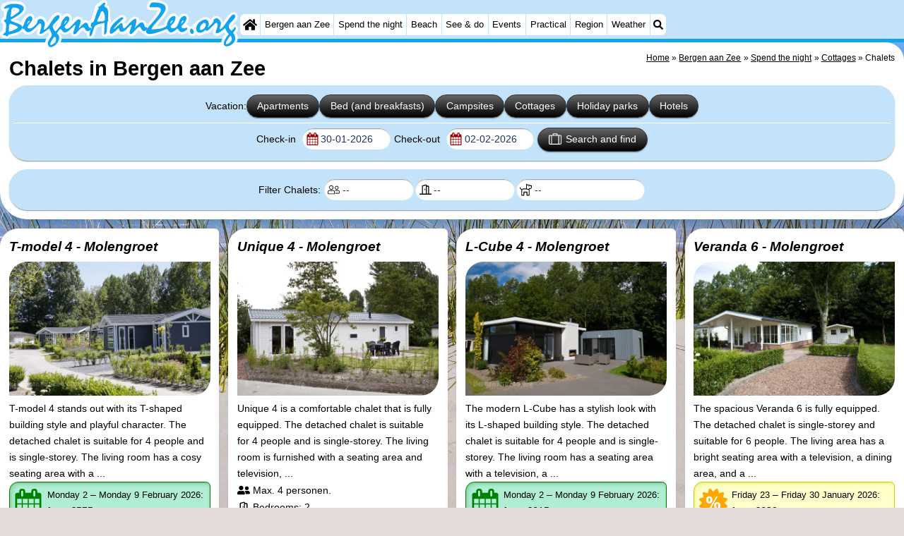

--- FILE ---
content_type: text/html; charset=utf-8
request_url: https://bergenaanzee.org/en/cat/chalets/
body_size: 37486
content:
<!DOCTYPE html><html lang="en"><head>
<link rel="preconnect" href="https://myrs.pics/" crossorigin><link rel="dns-prefetch" href="https://myrs.pics/">
<meta charset="UTF-8">
<title>Chalets in Bergen aan Zee</title>
<meta name="keywords" content="Bergen aan Zee, Chalets " />
<meta name="description" content=" Chalets in Bergen aan Zee orderly and clearly displayed. Find the perfect accommodation from among our extensive range of Chalets in Bergen aan Zee." />
<link rel="canonical" href="https://bergenaanzee.org/en/cat/chalets/" />
<link rel="alternate" hreflang="nl" href="https://bergenaanzee.org/nl/cat/chalets/" />
<link rel="alternate" hreflang="nl-nl" href="https://bergenaanzee.org/nl/cat/chalets/" />
<link rel="alternate" hreflang="nl-be" href="https://bergenaanzee.org/nl/cat/chalets/" />
<link rel="alternate" hreflang="de" href="https://bergenaanzee.org/de/cat/mobilheime/" />
<link rel="alternate" hreflang="de-de" href="https://bergenaanzee.org/de/cat/mobilheime/" />
<link rel="alternate" hreflang="en" href="https://bergenaanzee.org/en/cat/chalets/" />
<link rel="alternate" hreflang="fr" href="https://bergenaanzee.org/fr/cat/chalets/" />
<link rel="alternate" hreflang="fr-be" href="https://bergenaanzee.org/fr/cat/chalets/" />
<link rel="alternate" hreflang="x-default" href="https://bergenaanzee.org/nl/cat/chalets/" />
<style>@charset "UTF-8";.button{display:inline-block;cursor:pointer;margin:0 0 var(--kader) 0;padding:.3em;min-width:250px;border-radius:var(--radius);vertical-align:baseline;text-align:center;text-decoration:none;font-size:1rem;font-weight:normal;outline:none;line-height:1.6;color:#FFF;border:solid 1px #333;background:#666;background:linear-gradient(to bottom,#666 0%,#000 100%);box-shadow:0px 2px 1px -1px rgba(0,0,0,0.2),0px 1px 1px 0px rgba(0,0,0,0.14),0px 1px 3px 0px rgba(0,0,0,0.12);}@media (pointer:fine){.button:hover{background:#000;}}a.button,a.button:link,a.button:visited,a.button:hover,a.button:active{text-decoration:none;}.button.small,.button.tickets,.accent_blauw .button,.accent_blauw .button.zoekvind{margin:0;padding:.3em 1em;font-size:unset;min-width:unset;min-height:unset;}.button.big,.button.verzenden,.button.zoekvind,.button.reserveren,.button.toegang{font-size:16px;padding:.6em;min-width:295px;min-height:44px;}@media all and (max-width:480px){.accent_blauw .button.zoekvind{font-size:16px;padding:.6em;min-width:295px;min-height:44px;}}.button.tiny,.button.verwijderen{padding:calc(var(--kader)/4);display:inline;font-size:.8em;border-radius:var(--radius-klein);min-width:unset;}.button.nummering{min-width:unset;font-size:unset;border-radius:var(--radius-klein);padding:.3em .6em;}.button.nummering + .button.nummering{margin-left:calc(var(--kader)/2);}.accent_blauw .button.categorie.geselecteerd{color:#000;background:#FFF;border:solid 1px #c2e3f9;box-shadow:inset 0px 2px 1px -1px rgba(0,0,0,0.2),inset 0px 1px 1px 0px rgba(0,0,0,0.14),inset 0px 1px 3px 0px rgba(0,0,0,0.12);}.button img[src*="myrs.pics/svg/"]{margin:0 calc(var(--kader) / 2) 4px 0;}.button.tickets img[src*="myrs.pics/svg/ticket"]{margin:0 .8em 0 0;max-width:none;height:20px;}.button.verwijderen img[src*="myrs.pics/svg/trash"]{width:12px;height:14px;margin:0 0 2px 0;}.button.tiny img[src*="myrs.pics/svg/"]{width:14px;height:14px;margin:0 0 3px 0;}.button.yellow,.button.tickets{color:#000;border:#ffff00;background:#ffc000;background:linear-gradient(to bottom,rgb(248 201 57) 0%,rgb(240 156 21) 100%);}@media (pointer:fine){.button.yellow:hover,.button.tickets:hover{background:#ffc000;}}.button.grijs,.button.nummering{color:#111;border:solid 1px #B7B7B7;background:linear-gradient(to bottom,#FFF 40%,#DDD 100%);}@media (pointer:fine){.button.grijs:hover,.button.nummering:hover{background:#FFF;}}.button.red,.button.verwijderen,.button.reserveren,.button.toegang{color:#FFF !important;border:solid 1px #B34E47;background:#DE5147;background:linear-gradient(to bottom,#DE5147 0%,#B34E47 100%);}@media (pointer:fine){.button.red:hover,.button.verwijderen:hover{background:#B34E47;}}.button.white{border:solid 1px #333;background:#FFF;margin:0 .3em .8em .3em;}@media (pointer:fine){.button.white:hover{background:#DDD;}}.svg-list li[class]{list-style:none;margin:0;position:relative;padding-left:22px;line-height:24px;}.svg-list li.personen{background:url('https://myrs.pics/svg/personen.svg') left 3px / 18px 18px no-repeat;}.svg-list li.slaapkamer{background:url('https://myrs.pics/svg/slaapkamer.svg?v=2') left 3px / 18px 18px no-repeat;}.svg-list li.huisdier{background:url('https://myrs.pics/svg/dog.svg') left 3px / 18px 18px no-repeat;}.svg-list li.geenhuisdier{background:url('https://myrs.pics/svg/dog-no.svg') left 3px / 18px 18px no-repeat;}.svg-list li.badkamer{background:url('https://myrs.pics/svg/douche.svg') left 3px / 18px 18px no-repeat;}.svg-list li.ontbijt{background:url('https://myrs.pics/svg/bestek.svg') left 3px / 18px 18px no-repeat;}.svg-list li.hotelclassificatie{background-image:none;padding-left:0;}.svg-list li.strand{background:url('https://myrs.pics/svg/strand.svg') left 3px / 18px 18px no-repeat;}.svg-list li.wifi{background:url('https://myrs.pics/svg/wifi.svg') left 3px / 18px 18px no-repeat;}.svg-list li.auto{background:url('https://myrs.pics/svg/car.svg') left 3px / 18px 18px no-repeat;}.svg-list li.radio{background:url('https://myrs.pics/svg/radio.svg') left 3px / 18px 18px no-repeat;}.svg-list li.tv{background:url('https://myrs.pics/svg/tv.svg') left 3px / 18px 18px no-repeat;}.svg-list li.bed{background:url('https://myrs.pics/svg/bed.svg') left 3px / 18px 18px no-repeat;}.svg-list li.euro{background:url('https://myrs.pics/svg/euro.svg') left 3px / 18px 18px no-repeat;}.svg-list li.energie{background:url('https://myrs.pics/svg/energie.svg') left 3px / 18px 18px no-repeat;}.svg-list li.rokennee{background:url('https://myrs.pics/svg/smoking-no.svg') left 3px / 18px 18px no-repeat;}.svg-list li.wasmachine{background:url('https://myrs.pics/svg/wasmachine.svg') left 3px / 18px 18px no-repeat;}.svg-list li.magnetron{background:url('https://myrs.pics/svg/magnetron.svg') left 3px / 18px 18px no-repeat;}.svg-list li.ev-laden{background:url('https://myrs.pics/svg/ev-laden.svg') left 3px / 18px 18px no-repeat;}.svg-list li.airco{background:url('https://myrs.pics/svg/airco.svg') left 3px / 18px 18px no-repeat;}.svg-list li.oppervlakte{background:url('https://myrs.pics/svg/oppervlakte.svg') left 3px / 18px 18px no-repeat;}.svg-list li.sale{background:url('https://myrs.pics/svg/sale-yellow.svg') left 3px / 18px 18px no-repeat;}.acco_photos{float:right;width:600px;max-width:100%;height:auto;display:grid;grid-template-columns:repeat(4,1fr);flex-wrap:wrap;gap:var(--kader-klein);}@media all and (max-width:480px){.acco_photos{grid-template-columns:repeat(3,1fr);}}.acco_photos img{width:100%;height:auto;border-radius:var(--radius-klein);aspect-ratio:3 / 2;object-fit:cover;}.acco_photos picture{grid-column:1 / -1;line-height:0;}.acco_photos img.image1{border-radius:0 var(--radius);}@media all and (min-width:605px){.acco_photos{margin:0 0 var(--kader) var(--kader-klein);}}img[src*="myrs.pics/svg/star.svg"],img[data-src*="myrs.pics/svg/star.svg"]{width:12px !important;}.flex_blok{display:flex;grid-column-gap:var(--kader-klein);grid-row-gap:var(--kader-klein);align-items:center;flex-direction:row;flex-wrap:wrap;justify-content:center;}.hippodamus{display:grid;gap:var(--kader) var(--kader);margin-bottom:calc(var(--kader)/2);align-items:start;}.hippodamus{grid-template-columns:repeat(auto-fit,minmax(265px,1fr));}@media all and (min-width:821px) and (max-width:995px){.hippodamus{grid-template-columns:repeat(3,1fr);}.hippodamus.een{grid-template-columns:1;}}@media all and (min-width:481px) and (max-width:820px){.hippodamus{grid-template-columns:repeat(2,1fr);}.hippodamus.een{grid-template-columns:1;}}@media all and (max-width:480px){.hippodamus{grid-template-columns:auto;}.hippodamus.een{grid-template-columns:1;}}.hippodamus.een{grid-template-columns:1;}.hippodamus.twee{grid-template-columns:repeat(2,1fr);}@media all and (max-width:480px){.hippodamus.twee{grid-template-columns:auto;}}.hippodamus.twee .tegel p:after{content:'';display:block;clear:both;}.hippodamus.een .tegel img.list,.hippodamus.twee .tegel img.list{max-width:300px;}@media all and (max-width:840px){.hippodamus.twee .tegel img.list{max-width:none;}}.hippodamus .tegel{width:inherit !important;margin:inherit;margin:0;min-height:inherit;}.tegel.volledig{grid-column:1 / -1;}.tegel.volledig.blanco{background:none;box-shadow:none;padding:0;margin-bottom:0;border-radius:unset;}.tegel.volledig.blanco .banner_inline_klein{max-width:unset;width:unset;}.tegel[onclick]{cursor:pointer;}.tegel{position:relative;float:left;min-height:200px;overflow:hidden;margin:0 calc(var(--kader)/2) var(--kader) calc(var(--kader)/2);padding:var(--kader) var(--kader) 0 var(--kader);border-radius:var(--radius) var(--radius-klein);box-shadow:0 .3125rem 1.25rem rgba(0,0,0,.2);background-color:#FFF;flex-grow:1;}.tegel.leeg{display:none;}@media (pointer:fine){.tegel:hover{box-shadow:0 1px 6px rgba(32,33,36,0.28);border:1px solid #c2e3f9;transform:scale(1.025);transition:all .5s;border-radius:0;z-index:10;}}.tegel p:first-child{margin-top:0;}.tegel p:last-child{margin-bottom:0;}.tegel .beschrijving p:last-child{margin-bottom:var(--kader-klein);}.tegel .beschrijving li{margin-bottom:var(--kader-klein);}.tegel.decor__foto{background-image:url([data-uri]);background-size:cover;background-position:center;}@media (pointer:fine) and (min-width:1050px){.tegel:hover .os__titel + .os__toelichting{padding:0 calc(var(--kader)/2) calc(var(--kader)/2) calc(var(--kader)/2);}.tegel:hover .os__toelichting{height:auto;max-height:120px;overflow-y:auto;opacity:1;padding:calc(var(--kader)/2);-webkit-transform:translateY(0);-ms-transform:translateY(0);transform:translateY(0);}.tegel:hover{border:none !important;}}.tegel h2,.tegel h3{background-color:rgba(255,255,255,.7);margin:var(--kader) 0 0 calc(var(--kader) * -1);padding:calc(var(--kader) / 2) var(--kader) calc(var(--kader) / 2) calc(var(--kader) / 2);border-radius:0 var(--radius-klein) var(--radius) 0;text-decoration:none;display:inline-block;font-style:italic;}.tegel .onderschrift{position:absolute;bottom:0;width:100%;color:#FFF;text-decoration:none;background:rgba(0,0,0,.4);border-radius:0 0 var(--radius-klein) var(--radius-klein);}.tegel .os__titel{display:block;width:100%;padding:calc(var(--kader)/2);}.tegel .os__toelichting{height:0;opacity:0;-webkit-transform:translateY(100%);-ms-transform:translateY(100%);transform:translateY(100%);-webkit-transition:-webkit-transform ease-in-out .4s,opacity ease-in-out .4s;-ms-transition:-ms-transform ease-in-out .4s,opacity ease-in-out .4s;transition:transform ease-in-out .4s,opacity ease-in-out .4s}.tegel.laden{transform-origin:top;opacity:0;animation-delay:0s;animation-duration:1.5s;animation-fill-mode:both;animation-name:fadeInBottom;}@keyframes fadeInBottom{0%{opacity:0;transform:scaleY(0);}100%{opacity:1;transform:scaleY(1);}}.tegel *[onclick^="window.open"]{cursor:pointer;}.hippodamus .tegel h2,.hippodamus .tegel h3{margin:0;padding:0;white-space:nowrap;overflow:hidden;text-overflow:ellipsis;width:100%;}.hippodamus .tegel.park{grid-column:1 / -1;}.hippodamus .tegel.park p:after{content:unset;display:unset;clear:unset;}.hippodamus .tegel.park .beschrijving ul{margin-block-start:0;}.hippodamus .tegel.park h2,.hippodamus .tegel.park h3{width:unset;display:unset;}.tegel img.list{object-fit:cover;width:100%;height:auto;aspect-ratio:3 / 2;float:left;margin:0 var(--kader) var(--kader-klein) 0;border-radius:var(--radius) 0;}@media all and (min-width:481px){.hippodamus .tegel.park img.list{width:600px;max-width:min(70%,600px);height:auto;aspect-ratio:3 / 2;float:right;margin:0 0 var(--kader) var(--kader-klein);margin-right:0;}}.tegel .kolommen.twee{margin-bottom:var(--kader-klein);}.tegel .contactinfo{margin-top:var(--kader);break-before:auto;}.tegel .meer-info{position:absolute;bottom:0;text-decoration:none;margin:0 0 0 calc(var(--kader) * -1);background:rgb(222 81 71);background:linear-gradient(to bottom,rgb(222 81 71) 0%,rgb(179 78 71) 100%);padding:var(--kader);width:auto;right:0;border-radius:var(--radius-klein) 0;text-align:right;color:#FFF;font-size:medium;box-shadow:inset 3px 5px 3px -1px rgba(0,0,0,0.2);}.tegel .meer-info.hidden{visibility:hidden;position:relative;float:right;margin:var(--kader) 0 0 .4em;padding:calc(var(--kader)/2);}.romaans{display:grid;align-items:start;gap:var(--kader);}.romaans .tegel{width:unset;margin:unset;border-top:#dadada solid 1px;}.romaans h2{margin-top:0;}.romaans{grid-template-columns:repeat(4,1fr);}@media all and (min-width:621px) and (max-width:900px){.romaans{grid-template-columns:repeat(3,1fr);}}@media all and (max-width:620px){.romaans{grid-template-columns:repeat(2,1fr);}}.tg_nieuws,.tg_faq,.tg_overons,.tg_links,.tg_tiqets{grid-column:span 2;}@media all and (min-width:621px) and (max-width:900px){.tg_nieuws,.tg_faq,.tg_overons,.tg_links,.tg_tiqets{grid-column:span 3;}}@media all and (max-width:380px){.tg_vaandel{grid-column:span 2;}}.tg_vaandel{padding:0;min-height:unset;line-height:0;}.tg_vaandel img{width:100%;height:auto;}.tg_tiqets{grid-row:span 2;padding:0;}@media(min-width:1300px){.tg_tiqets{grid-row:span 4;}}.volsteen{display:grid;grid-template-columns:repeat(5,1fr);gap:var(--kader);}.volsteen .tegel{width:unset;margin:unset;}@media all and (min-width:821px) and (max-width:1160px){.volsteen{grid-template-columns:repeat(4,1fr);}}@media all and (min-width:621px) and (max-width:820px){.volsteen{grid-template-columns:repeat(3,1fr);}}@media all and (max-width:620px){.volsteen{grid-template-columns:repeat(2,1fr);}}.blokverband{display:grid;grid-template-columns:repeat(4,1fr);gap:var(--kader);}.blokverband .tegel{width:unset;margin:unset;}.blokverband .tegel:first-of-type{grid-column:span 2;}@media all and (min-width:821px) and (max-width:1160px){.blokverband{grid-template-columns:repeat(3,1fr);}.blokverband .tegel:first-of-type{grid-row:span 2;}.blokverband .tegel:last-of-type{visibility:hidden;display:none;}}@media all and (max-width:820px){.blokverband{grid-template-columns:repeat(2,1fr);}}.driedelig{display:grid;grid-template-columns:repeat(3,1fr);gap:var(--kader);align-items:start;}.driedelig .tegel{width:unset;margin:unset;}@media all and (min-width:621px) and (max-width:1160px){.driedelig{grid-template-columns:repeat(2,1fr);}.tg_banner{grid-row-start:2;grid-column:span 2;}}@media all and (max-width:620px){.driedelig{grid-template-columns:1fr;gap:calc(var(--kader)/2);}}.overnachten{display:grid;grid-template-columns:repeat(3,1fr);gap:var(--kader);align-items:start;margin:0 0 var(--kader) 0;}.overnachten .tegel{width:unset;margin:unset;}@media all and (max-width:620px){.overnachten{grid-template-columns:repeat(2,1fr);}}.content{max-width:none !important;}.wikkel{max-width:1300px !important;}.input-aankomst-vertrek{display:inline;white-space:nowrap;}</style>
<style>@charset "UTF-8";:root{--kader:.8rem;--radius:calc(var(--kader)*2);--radius-groot:var(--radius);--radius-klein:calc(var(--radius)/4);--kader-klein:calc(var(--kader)/2);--kaderklein:calc(var(--kader)/2);}@media all and (max-width:480px){:root{--kader:.75rem;}}*{box-sizing:border-box;}html{-webkit-text-size-adjust:100%;}body{background-color:#E4DAD8;margin:0;padding:0;cursor:default;font-size:.9rem;font-family:-apple-system,BlinkMacSystemFont,"Segoe UI",Roboto,Oxygen-Sans,Ubuntu,Cantarell,"Helvetica Neue",sans-serif;color:#000;text-size-adjust:100%;line-height:1.6;}a{color:#000;}h2 a{cursor:pointer;text-decoration:none;}h1,h2,h3,h4{margin:var(--kader-klein) 0;line-height:1.5em;}h1{line-height:1.667em;margin:0;}h2{font-size:1.2rem;}h3,h4{font-size:.9rem;}h2 a{color:#223260;}img{max-width:100%;}[data-src]{background:#e0f4ff;}span.tekstblok{display:inline-block;}img[src*=".svg"],img[data-src*=".svg"],img[src*="myrs.pics/svg/"]{width:18px;height:18px;vertical-align:middle;margin:0 .2rem 0 0;}ul,ol,ul ul{padding-left:calc(var(--kader)*1.5);}dd{margin-inline-start:0;}.wikkel{margin:0 auto;max-width:995px;}.wikkel.inhoud,.wikkel.wrapper{margin:60px auto 0 auto;}@media all and (max-width:480px){.wikkel.inhoud,.wikkel.wrapper{margin:45px auto 0 auto;}}@media all and (min-width:1160px) and (max-width:1299px){.wikkel{max-width:1160px;}}@media all and (min-width:1300px){.wikkel{max-width:1300px;}#banner_rechts{max-width:300px !important;min-height:600px;}}.b-plaats{overflow:hidden;position:absolute;}script.b-lazy[data-src]{display:inline-block;position:absolute;left:0;top:0;}.onder-de-vouw{overflow:hidden;position:absolute;left:0;top:120%;top:80%;}.clearfloat{clear:both;}.clearright{clear:right;}.clearleft{clear:left;}.clearfloat,.clearright,.clearleft{height:0;margin:0;padding:0;font-size:0.000rem;line-height:0;}img[src$="spinner.svg"]{animation:spin 1s linear infinite;-webkit-animation:spin 1s linear infinite;max-width:2em;height:2em;}@-webkit-keyframes spin{0%{-webkit-transform:rotate(0deg);}100%{-webkit-transform:rotate(360deg);}}@keyframes spin{0%{transform:rotate(0deg);}100%{transform:rotate(360deg);}}img,a img{border:0 none;}.padding_right{padding-right:var(--kader-klein);}.padding_left{padding-left:var(--kader-klein);}img.photo,canvas.grafiek{width:400px;height:auto;float:right;clear:right;margin:0 0 var(--kader) var(--kader-klein);padding:0;border-radius:var(--radius-klein) var(--radius);}@media (min-width:481px) and (max-width:900px){img.photo,canvas.grafiek{max-width:70%;}}img.photo[data-src]{height:267px;}@media all and (max-width:480px){img.photo[data-src]{height:206px;}}img.inline{margin:0 0 var(--kader) 0;padding:0;border:0 none;border-radius:var(--radius-klein);max-width:555px;}.content{display:block;position:relative;float:left;margin:0 0 var(--kader-klein) 0;background:#FFF;border:0 none;border-radius:0 calc(var(--radius) + var(--kader)) 0 var(--radius);width:100%;max-width:995px;padding:var(--kader) var(--kader) 0 var(--kader);}.content.bovenaan{border-radius:0 var(--radius);}.content p{margin:0 0 var(--kader) 0;word-break:break-word;}@media(min-width:995px){.content{box-shadow:0 .3125rem 1.25rem rgba(0,0,0,.2);}}.content.blanco{margin:0;padding:0;border:none;border-radius:0;background:none;box-shadow:none;}#paginaeinde{background:#FFF;}#blauwe_onderbalk{position:relative;min-height:42px;width:100%;display:inline-block;background:#c2e3f9;border-top:5px solid #12A3EB;}#breadcrumbs{font-size:smaller;}ol.breadcrumb{list-style:none;padding:0;margin:0;}ol.breadcrumb li{display:inline-block;margin:0;}ol.breadcrumb li + li:before{content:"\00BB\00A0";margin-left:.3em;}@media(min-width:1025px){#breadcrumbs{float:right;}}#nav_bovenaan,#nav_onderaan{font-size:x-small;float:left;}.addthis_inline_share_toolbox_wmmr,.addthis_sharing_toolbox{clear:both;float:left;}#blauwe_onderbalk .table div{padding:var(--kader-klein) 0 0 0;}#blauwe_onderbalk #nav_onderaan{vertical-align:middle;padding:0 0 0 var(--kader-klein);}#page_navigation{width:100%;padding:1.8rem 0;text-align:center;}#menu-onderaan{margin:0 0 var(--kader) 0;columns:4 140px;}#menu-onderaan b{display:block;border-top:1px solid #666;color:#666;text-transform:uppercase;}#menu-onderaan a{display:block;color:#666;text-decoration:none;padding:4px 0;line-height:initial;}@media (pointer:fine){#menu-onderaan a:hover{color:#FFF;background-color:#12A3EB;}}footer{font-size:x-small;border-top:1px solid #000;padding:var(--kader) 0;}footer a{color:#223260;text-decoration:none;}#banner_top,#banner_bottom,#banner_inline,.banner_inline{max-height:350px;margin:0 0 var(--kader-klein) 0;}.banner_inline_klein{margin:0 0 var(--kader-klein) 0;max-width:980px;min-height:60px;}@media(min-width:800px){.banner_inline_klein{min-height:90px;}}#banner_rechts{float:right;min-height:100px;width:100%;max-width:160px;}@media all and (max-width:1159px){#banner_rechts{visibility:hidden;display:none;}}a[href^="https://maps.google.com/?q="]::before,a[href^="https://www.google.com/maps/?q="]::before,a[href^="https://google.com/maps/?q="]::before{content:url("https://myrs.pics/svg/map-marker-orange.svg");display:inline-block;width:13px;height:18px;margin:0 .2rem 0 0;vertical-align:text-top;}a[href^="https://www.google.com/maps/?q="].parkeren::before,a[href^="https://google.com/maps/?q="].parkeren::before,.icoon.parkeren::before{content:url("https://myrs.pics/svg/parkeren.svg");display:inline-block;width:18px;height:18px;margin:0 .2rem 0 0;vertical-align:text-top;}a[href^="https://www.google.com/maps/?q="].route::before,a[href^="https://google.com/maps/?q="].route::before,.icoon.route::before{content:url(https://myrs.pics/svg/route-kleur.svg?v=2);display:inline-block;width:29px;height:19px;margin:0 .2rem 0 0;vertical-align:text-top;}a[href^="https://maps.google.com/?q="],a[href^="https://www.google.com/maps/?q="],a[href^="https://google.com/maps/?q="]{white-space:nowrap;}.map_overview{width:100%;min-height:500px;margin:0 0 var(--kader) 0;padding:0;border-radius:var(--radius-klein) var(--radius-klein) var(--radius-klein) calc(var(--radius) - var(--kader));border:none;background-color:#B8D9FE;}@media all and (max-width:480px) and (max-height:458px){.map_overview{min-height:250px;}}@media all and (max-width:480px) and (min-height:459px){.map_overview{min-height:300px;}}@media all and (max-width:480px) and (min-height:558px){.map_overview{min-height:400px;}}@media all and (max-width:480px) and (min-height:627px){.map_overview{min-height:460px;}}.kolommen{-webkit-columns:3 215px;-moz-columns:3 215px;columns:3 215px;-webkit-column-rule:1px dotted #c2e3f9;-moz-column-rule:1px dotted #c2e3f9;column-rule:1px dotted #c2e3f9;}.kolommen ul,.kolommen ul ul{margin:0;}.kolommen ul{list-style-position:outside;}.kolommen ul ul{padding-inline-start:var(--kader);}.tegel .kolommen ul{padding:0;}.kolommen.twee{-webkit-columns:2 215px;-moz-columns:2 215px;columns:2 215px;}.kolommen.lokaal{margin:0 0 var(--kader) 19px;}.kolommen.lokaal ul{padding:0 18px;}.kolommen.lokaal .break-inside:first-child h3,.kolommen.lokaal .break-inside:first-child h4{margin-top:0;}.break-inside{-webkit-column-break-inside:avoid;page-break-inside:avoid;break-inside:avoid;}@media(min-width:801px){.hide_above_tablet{display:none !important;}}@media(min-width:481px){.hide_above_mobile,.hide_on_desktop{display:none !important;visibility:hidden !important;}#blauwe_desk_bovenbalk{position:fixed;top:0;left:0;z-index:20;width:100%;background:#c2e3f9;border-bottom:5px solid #12A3EB;height:60px;display:inline-block;}#blauwe_mob_bovenbalk,#blauwe_mob_bovenbalk img{display:none;}.vertical-middle,.menu_cell{display:table-cell;vertical-align:middle;height:60px;}#menu{font-size:.8rem;}#menu .top:first-child{border-radius:var(--radius-klein) 0 0 var(--radius-klein);}#menu .top#menu_search_svg{border-radius:0 var(--radius-klein) var(--radius-klein) 0;}#menu #logo img{max-height:60px;max-width:245px;float:left;margin:0 .2em 0 0;}#menu #logo img[src*=".svg"]{height:60px;width:unset;}#menu #logo img[src*="https://myrs.pics/img/domburg/title.svg"]{height:70px;max-height:unset;width:unset;max-width:435px;}@media all and (min-width:1160px){#menu #logo img[src*=".svg"]{height:70px;max-height:unset;width:unset;max-width:435px;}}#menu a#logo{padding:0;}#menu a{display:block;color:#000;text-decoration:none;padding:.3rem .35rem;}#menu a:hover{background-color:#12A3EB;color:#FFF;}#menu .top{background-color:#FFF;float:left;margin:0 1px 0 0;}#menu .sub{padding:0;position:absolute;box-shadow:0 .2rem .2rem .0rem #000;display:none;background-color:#FFF;z-index:30;float:none;width:auto;min-width:120px;}#menu a:hover + .sub,#menu .sub:hover{display:block;}}@media all and (max-width:480px){#banner_bottom,#banner_inline,.banner_inline{max-height:inherit;}.advertentie-bovenaan ~ h1{margin-top:var(--kader-klein);}#blauwe_mob_bovenbalk{position:fixed;top:0;left:0;z-index:20;width:100%;height:45px;transition:all 0.3s ease;background:#c2e3f9;border-bottom:5px solid #12A3EB;}#blauwe_mob_bovenbalk #moblogo img{max-width:230px;max-height:45px;margin:0 .2rem 0 0;float:right;display:block;width:unset;}#blauwe_mob_bovenbalk #moblogo img[src*=".svg"]{height:55px;max-height:unset;width:unset;max-width:calc(100% - 90px);}#blauwe_mob_bovenbalk a.close-menu{display:none;}#menu{position:fixed;top:0;height:100%;transition:all 0.4s ease-in-out;width:0;overflow-y:auto;border:none;z-index:20;}}@media(min-width:481px){html{scroll-padding-top:calc(60px + var(--kader-klein));}.verzonden{margin:var(--kader) 15rem;}#menu_home_svg{background:#FFF url('https://myrs.pics/svg/home.svg') center center/20px no-repeat;width:28px;}#menu_home_svg a:hover{background:#12A3EB url('https://myrs.pics/svg/home-white.svg') center center/20px no-repeat;}#menu_search_svg{background:#FFF url('https://myrs.pics/svg/search.svg') center center/14px no-repeat;width:22px;}#menu_search_svg a:hover{background:#12A3EB url('https://myrs.pics/svg/search-white.svg') center center/14px no-repeat;}}@media all and (max-width:800px){.hide_below_tablet{display:none !important;visibility:hidden !important;}}@media all and (max-width:480px){body{line-height:2.0;font-size:.95rem;}.svg-list > li{background-position-y:6px;}h1{border-top:1px solid #c2e3f9;text-align:left;clear:left;font-size:1.8rem;line-height:1.667em;margin:0;}.content.bovenaan h1::after,h1::after,h1:after{content:"";clear:both;display:table;}html{scroll-padding-top:calc(45px + var(--kader-klein))}.hide_on_mobile,#menu #logo,#banner_rechts{display:none !important;visibility:hidden !important;}.mobile_seperator{padding:45px 0 0 0;}a.open-menu,a.close-menu{position:absolute;top:0px;min-width:40px;height:40px;padding:2.5px 5px;}a.open-menu:before,a.close-menu:before,a.open-menu div,a.close-menu div,a.open-menu:after,a.close-menu:after{background-color:#12A3EB;border-radius:var(--radius-klein);content:'';display:block;height:5px;margin:5px 0;transition:all .2s ease-in-out;}a.close-menu:before{transform:translateY(5px) rotate(-20deg);}a.close-menu div{transform:scale(0);}a.close-menu:after{transform:translateY(-5px) rotate(20deg);}#menu:after{position:absolute;top:0;right:0;height:100%;transition:all 0.4s ease-in-out;content:"";}#menu:target{width:75%;border-right:.6rem #FFF solid;box-shadow:.8rem 0 .8rem -.8rem #666;}#menu:target + #blauwe_mob_bovenbalk{left:75%;}#menu:target + #blauwe_mob_bovenbalk a.open-menu{display:none;transition-duration:2s;transform:rotate(45deg);transform-origin:center center;}#menu:target + #blauwe_mob_bovenbalk a.close-menu{display:block;}#menu a{display:block;padding:0 .8rem;height:45px;line-height:45px;border-bottom:1px #FFF solid;text-decoration:none;color:#FFF;background-color:#12A3EB;}#menu .sub a{color:#000;background:#c2e3f9;}#blauwe_mob_bovenbalk #title_search_svg{background:url('https://myrs.pics/svg/search-blue.svg') center center/24px no-repeat;width:40px;height:40px;position:absolute;left:40px;text-decoration:none;}img.photo,canvas.grafiek{width:100%;margin-left:0;}img.inline{max-width:100%;}.content{min-width:320px;}#menu-onderaan{min-width:320px;padding:0 var(--kader-klein);}footer,#blauwe_onderbalk{text-align:center;}#blauwe_onderbalk .table{width:100%;font-size:1rem;}#nav_bovenaan,#nav_onderaan{font-size:1rem;}footer img{width:4rem;}}@media all and (min-width:1040px){body:after{content:"";position:fixed;top:0;height:100vh;left:0;right:0;z-index:-1;background:#E4DAD8 url(https://myrs.pics/img/background.jpg) center top;background-size:cover;}body.amsterdam:after{background-image:url('https://myrs.pics/img/amsterdam/background_amsterdam.jpg');}}input[type=search]{background:#FFF url(https://myrs.pics/svg/search.svg) no-repeat 0.4em center / 1.2em;border-radius:var(--radius);border:#c2e3f9 1px solid;box-shadow:inset 0px 2px 1px -1px rgba(0,0,0,0.2),inset 0px 1px 1px 0px rgba(0,0,0,0.14),inset 0px 1px 3px 0px rgba(0,0,0,0.12);font-size:.9rem;color:#223260;-webkit-appearance:none;-moz-appearance:none;appearance:none;padding:.3em .6em .3em 1.8em;max-width:95%;}.genummerd{background:rgb(222 81 71);background:-webkit-linear-gradient(rgb(222 81 71) 0%,rgb(179 78 71) 100%);background:-o-linear-gradient(rgb(222 81 71) 0%,rgb(179 78 71) 100%);background:linear-gradient(rgb(222 81 71) 0%,rgb(179 78 71) 100%);margin:0 calc(var(--kader)/2) 0 0;box-shadow:inset 3px 5px 3px -1px rgba(0,0,0,0.2);float:left;width:calc(var(--kader)*3);min-width:calc(var(--kader)*3);height:calc(var(--kader)*3);color:#FFF;font-size:calc(var(--kader)*1.5);font-weight:bold;border-radius:50%;display:flex;align-items:center;justify-content:center;}.accent_blauw{background-color:#c2e3f9;padding:var(--kader) var(--kader-klein);border-radius:var(--radius);text-align:center;box-shadow:0px 2px 1px -1px rgb(0 0 0 / 20%),0px 1px 1px 0px rgb(0 0 0 / 14%),0px 1px 3px 0px rgb(0 0 0 / 12%);margin-bottom:var(--kader);}.accent_blauw + .accent_blauw{margin-top:var(--kader);}@media all and (max-width:480px){.accent_blauw{padding:var(--kader-klein) calc(var(--kader-klein)/2);}.accent_blauw + .accent_blauw{margin-top:var(--kader-klein);}.accent_blauw .button,.accent_blauw .button.zoekvind{padding-top:0;padding-bottom:0;}.accent_blauw .button.zoekvind{min-width:50%;min-height:unset;}}.accent_blauw span.genummerd{margin-left:var(--kader-klein);}.accent_blauw .subfilter{border-top:1px solid #FFF;margin:var(--kader-klein) 0 0 0;padding:var(--kader-klein) 0 0 0;}.accent_blauw select,.accent_blauw input{height:34px;}.accent_blauw.flex{text-align:unset;display:flex;align-items:center;}.buitenradius_accent_blauw{border-radius:calc(var(--radius) + var(--kader));}</style>
<link rel="apple-touch-icon" sizes="180x180" href="https://myrs.pics/icons/apple-touch-icon.png">
<link rel="icon" type="image/png" sizes="32x32" href="https://myrs.pics/icons/favicon-32x32.png">
<link rel="icon" type="image/png" sizes="16x16" href="https://myrs.pics/icons/favicon-16x16.png">
<link rel="manifest" href="/site.webmanifest">
<link rel="mask-icon" href="https://myrs.pics/icons/safari-pinned-tab.svg" color="#5bbad5">
<link rel="shortcut icon" href="https://myrs.pics/icons/favicon.ico">
<meta name="msapplication-TileColor" content="#da532c">
<meta name="msapplication-config" content="https://myrs.pics/icons/browserconfig.xml">
<meta name="theme-color" content="#ffffff">
<meta name="referrer" content="strict-origin-when-cross-origin" />
<meta name="viewport" content="width=device-width, initial-scale=1" />
<meta name="format-detection" content="address=no">
<script>window.google_analytics_uacct = "UA-724817-54";</script>
</head>
<body oncontextmenu="return false" onselectstart="return false" ondragstart="return false">
<div id="blauwe_desk_bovenbalk" role="navigation" aria-labelledby="bovenaan">
<div class="wikkel" id="menu">
<div class="vertical-middle menu_cell"><a href="/en/" id="logo" target="_parent"><img src="https://myrs.pics/img/bergen-aan-zee/title.svg" width="245" height="50" alt="Bergen aan Zee"></a></div>
<div class="vertical-middle menu_cell">
<div class="top" id="menu_home_svg"><a href="/en/" target="_parent" aria-label="Home"><span class="hide_on_desktop">Home</span>&nbsp;</a></div>
<div class="top"><a href="/en/bergen-aan-zee.php">Bergen aan Zee</a>
<div class="sub">
<a href="/en/tips.php">Tips</a>
<a href="/en/kids.php">For kids</a>
<a href="/en/bergen.php">Bergen</a> 
<a href="/en/schoorlse-duinen.php">Schoorl Dunes</a> 
</div></div>
<div class="top"><a href="/en/map.php">Spend the night</a>
<div class="sub">
<a href="/en/cat/apartments/">Apartments</a><a href="/en/cat/apartments/?park=de-graaf">- De Graaf van Egmont</a><a href="/en/cat/apartments/?park=huize-glory">- Landgoed Huize Glory</a><a href="/en/cat/bed-and-breakfasts/">Bed (and breakfasts)</a><a href="/en/cat/campsites/">Campsites</a><a href="/en/cat/cottages/">Cottages</a><a href="/en/cat/cottages/?park=buiten-bergen">- Buiten Bergen</a><a href="/en/cat/cottages/?park=de-woudhoeve">- De Woudhoeve</a><a href="/en/cat/cottages/?park=duinpark-egmond">- Duinpark Egmond</a><a href="/en/cat/cottages/?park=duynvallei">- Duynvallei</a><a href="/en/cat/cottages/?park=koningshof">- Koningshof</a><a href="/en/cat/cottages/?park=egmond">- Kustpark Egmond aan Zee</a><a href="/en/cat/cottages/?park=huize-glory">- Landgoed Huize Glory</a><a href="/en/cat/cottages/?park=molengroet">- Molengroet</a><a href="/en/cat/cottages/?park=schoorlse-duinen">- Schoorlse Duinen</a><a href="/en/cat/cottages/?park=scorleduyn">- Scorleduyn</a><a href="/en/cat/hotels/">Hotels</a><a href="/en/lastminutes-offers.php">Lastminutes</a>
</div></div>
<div class="top"><a href="/en/beach.php">Beach</a></div>
<div class="top"><a href="/en/cat/sights/">See & do</a>
<div class="sub">
<div class="menu_ziendoen"><a href="/en/cat/museums/">- Museums</a><a href="/en/cat/monuments/">- Monuments</a><a href="/en/cat/churches/">- Churches</a><a href="/en/cat/observation-points/">- Observation points</a></div><div class="break-inside"><a href="/en/cat/attractions/">Attractions</a><a href="/en/cat/playgrounds/">- Playgrounds</a><a href="/en/cat/mini-golf-courses/">- Mini golf courses</a><a href="/en/cat/villages-cities/">Villages & Cities</a><a href="/en/cat/nature/">Nature</a></div><div class="break-inside"><a href="/en/cat/sports/">Sports</a><a href="/en/cat/swimming-pools/">- Swimming pools</a><a href="/en/cycling.php">- Cycling</a><a href="/en/hiking.php">- Hiking</a><a href="/en/cat/horse-riding/">- Horse riding</a><a href="/en/cat/golf-courses/">- Golf courses</a><a href="/en/cat/surfing/">- Surfing</a></div>
<a href="/en/sportfishing.php">- Sportfishing</a>
<a href="/en/food-and-beverages.php">Food & Beverages</a>
</div></div>     
<div class="top"><a href="/en/events.php">Events</a></div>
<div class="top"><a href="/en/forum/">Practical</a>
<div class="sub">
<a href="/en/forum/">Forum</a>
<a href="/en/route.php">Route</a>    
<a href="/en/parking.php">- Parking</a>
<a href="/en/medical-addresses.php">Medical addresses</a>
</div></div>     
<div class="top"><a href="/en/kennemerland.php">Region</a>
<div class="sub">
<div class="menu_dagtrips"><a href="/en/noord-holland.php">North Holland</a><a href="https://bergenaanzee.org/en/schoorlse-duinen.php" target="_blank">- Nature Schoorlse Duinen</a>  <a href="https://bergenaanzee.org/en/bergen.php" target="_blank">- Bergen</a><a href="https://egmondaanzee.org/en/alkmaar.php" target="_blank">- Alkmaar</a><a href="https://egmondaanzee.org/en/egmond-aan-zee.php" target="_blank">- Egmond aan Zee</a><a href="https://egmondaanzee.org/en/noordhollands-duinreservaat.php">- Noordhollands duinreservaat</a><a href="https://wijkaanzee.net/en/wijk-aan-zee.php" target="_blank">- Wijk aan Zee</a><a href="https://zandvoort.biz/en/kennemerland.php" target="_blank">- Nature Zuid-Kennermerland</a><a href="https://amsterdam.org/en/amsterdam.php" target="_blank">- Amsterdam</a><a href="https://zandvoort.biz/en/haarlem.php" target="_blank">- Haarlem</a><a href="https://zandvoort.biz/en/zandvoort.php" target="_blank">- Zandvoort</a></div><div class="break-inside">
<a href="https://scheveningen.com/en/zuid-holland.php" target="_blank">South Holland</a><a href="https://katwijk.info/en/leiden.php" target="_blank">- Leiden</a><a href="https://katwijk.info/en/bollenstreek.php" target="_blank">Bollenstreek</a><a href="https://katwijk.info/en/hollands-duin.php" target="_blank">- Nature Hollands Duin</a><a href="https://noordwijk.org/en/noordwijk.php" target="_blank">- Noordwijk</a><a href="https://katwijk.info/en/katwijk.php" target="_blank">- Katwijk</a><a href="https://scheveningen.com/en/scheveningen.php" target="_blank">- Scheveningen</a><a href="https://scheveningen.com/en/the-hague.php" target="_blank">- The Hague</a><a href="https://scheveningen.com/en/rotterdam.php" target="_blank">- Rotterdam</a><a href="https://rockanje.org/en/rockanje.php" target="_blank">- Rockanje</a></div>
</div></div>     
<div class="top"><a href="/en/weather.php">Weather</a></div>
<div class="top hide_on_mobile" id="menu_search_svg"><a href="/en/search.php" aria-label="Search">&nbsp;</a>
<div class="sub" style="padding:.8em;">
<form action="/en/search.php"><input name="q" id="sitesearch" type="search" placeholder="Search on..."><label for="sitesearch">&nbsp;</label></form>
</div></div>
<div class="top hide_on_desktop"><a href="/en/contact-welkom.php">Contact us</a></div>
</div>
</div>
<div id="blauwe_mob_bovenbalk">
<a href="#menu" class="open-menu"><div></div></a>
<a href="#" class="close-menu"><div></div></a>
<a href="/en/search.php" id="title_search_svg">&nbsp;</a>    
<a href="/en/" id="moblogo" target="_parent"><img src="https://myrs.pics/img/bergen-aan-zee/title.svg" width="221" height="45" alt="Klein logo - Bergen aan Zee"></a>
</div>  
</div>
<div class="wikkel inhoud wrapper">
<div class="content bovenaan" role="main">
<nav aria-label="breadcrumb" id="breadcrumbs"><ol class="breadcrumb" itemscope itemtype="https://schema.org/BreadcrumbList"><li itemprop="itemListElement" itemscope itemtype="https://schema.org/ListItem"><a itemprop="item" href="/en/"><span itemprop="name">Home</span></a><meta itemprop="position" content="1"></li><li itemprop="itemListElement" itemscope itemtype="https://schema.org/ListItem"><a itemprop="item" href="/en/bergen-aan-zee.php"><span itemprop="name">Bergen aan Zee</span></a><meta itemprop="position" content="2"></li><li itemprop="itemListElement" itemscope itemtype="https://schema.org/ListItem"><a itemprop="item" href="/en/map.php"><span itemprop="name">Spend the night</span></a><meta itemprop="position" content="3"></li><li itemprop="itemListElement" itemscope itemtype="https://schema.org/ListItem"><a itemprop="item" href="https://bergenaanzee.org/en/cat/cottages/"><span itemprop="name">Cottages</span></a><meta itemprop="position" content="4"></li><li itemprop="itemListElement" itemscope itemtype="https://schema.org/ListItem" aria-current="page"><span itemprop="name">Chalets</span><meta itemprop="position" content="5"></li></ol></nav>
<h1 style="margin:0;border-bottom:none;">Chalets in Bergen aan Zee</h1>
<div class="accent_blauw categorieen">
<div class="flex_blok"><span class="hide_on_mobile">Vacation: </span><a href="/en/cat/apartments/" class="button categorie">Apartments</a> <a href="/en/cat/bed-and-breakfasts/" class="button categorie">Bed (and breakfasts)</a> <a href="/en/cat/campsites/" class="button categorie">Campsites</a> <a href="/en/cat/cottages/" class="button categorie">Cottages</a> <a href="/en/cat/holiday-parks/" class="button categorie">Holiday parks</a> <a href="/en/cat/hotels/" class="button categorie">Hotels</a> </div>  
<div class="flex_blok subfilter" id="subfliter">
<form action="/en/holiday.php" method="POST" id="datumForm">
<input type="hidden" name="category" type="hidden" value="6">
<input type="hidden" name="personen" type="hidden" value="0">
<input type="hidden" name="slaapkamers" value="0">
<input type="hidden" name="honden" type="hidden" value="none">
<div class="input-aankomst-vertrek"><label for="datum-aankomst">Check-in&nbsp;</label>
<input type="text" name="aankomst" id="datum-aankomst" value="30-01-2026" size="10" maxlength="10" placeholder="dd-mm-yyyy" pattern="(0[1-9]|[12][0-9]|3[01])-(0[1-9]|1[012])-(20(2[3-9]|3[0-9]))" autocomplete="off"></div>
<div class="input-aankomst-vertrek"><label for="datum-vertrek">Check-out&nbsp;</label>
<input type="text" name="vertrek" id="datum-vertrek" value="02-02-2026" size="10" maxlength="10" placeholder="dd-mm-yyyy" pattern="(0[1-9]|[12][0-9]|3[01])-(0[1-9]|1[012])-(20(2[3-9]|3[0-9]))" autocomplete="off"></div>
<button type="submit" class="button zoekvind" onClick="gtag('event', 'Vakantieplanner', {event_category: 'interface', event_label: 'Vakantieplanner', page_path: window.location.pathname, transport_type: 'beacon'}); submit;"><img width="18" height="18" src="https://myrs.pics/svg/suitcase-white.svg" alt="zoeken" width="18" height="18" loading="lazy" decoding="async">Search and find</button>
</form>   
</div>
<script src="https://myrs.pics/scr/lightpicker-2021juli.min.js"></script>
<script>const today = new Date();
today.setHours(0, 0, 0, 0);
new Litepicker({
autoApply: true,
singleMode: false,
element: document.getElementById('datum-aankomst'),
elementEnd: document.getElementById('datum-vertrek'),
showWeekNumbers: true,
format: "DD-MM-YYYY",
numberOfColumns: 2,
numberOfMonths: 2,
switchingMonths: 1,
lang: 'en-GB', tooltipText: { one: 'night', other: 'nights' },tooltipNumber: (totalDays) => { return totalDays - 1; },
startDate: '2026-01-30',
endDate: '2026-02-02',
minDate: today,
minDays: 2,
setup: (picker) => {
picker.on('render:day', (day, date) => {
if (date.toJSDate() < today) {
day.classList.add('is-past-day');
}
});
},
plugins: ['mobilefriendly'],
maxDate: '2029-08-31'
})</script>
</div>
<div class="accent_blauw eigenschappen">
<form method="GET" action="https://bergenaanzee.org/en/cat/cottages/">
<div class="flex_blok"><div id="blok_filter_titel">Filter Chalets:&nbsp;</div>
<label for="personen" style="display:none;">&nbsp;</label><select name="personen" id="personen" onChange="this.form.submit();">
<option value="0" selected="selected">--</option>
<option value="2">2 persons (13)</option><option value="3">3 persons (5)</option><option value="4">4 persons (34)</option><option value="5">5 persons (8)</option><option value="6">6 persons (32)</option><option value="8">8 persons (1)</option></select>
<label for="slaapkamers" style="display:none;">&nbsp;</label><select name="slaapkamers" id="slaapkamers" onChange="this.form.submit();">
<option value="0" selected="selected">--</option>
<option value="2">2 bedrooms (46)</option><option value="3">3 bedrooms (30)</option><option value="4">4 bedrooms (2)</option></select>
<label for="honden" style="display:none;">&nbsp;</label><select name="honden" id="honden" onChange="this.form.submit();">
<option value="none" selected="selected">--</option>
<option value="ok" >Dogs are welcome (46)</option><option value="nee" >No honden (27)</option></select>
</div></form></div> 
</div><div class="content" style="background:none; box-shadow:none; padding:0; margin-top:calc(var(--kader)*.5);"><div class="hippodamus">
<div class="tegel  anchor" id="t-model-4-molengroet"><h2 onclick="window.open('/en/afreizen.php?id=5328', '_blank'); gtag('event', 'europarcs', {label: '5328', page: window.location.pathname, transport_type: 'beacon'});" class="dynamic-title">T-model 4 - Molengroet</h2>
<picture><source type="image/webp" media="(max-width: 380px)" srcset="https://myrs.pics/itm/europarcs/05328-01-europarcs.webp?p=197615"><source type="image/webp" sizes="(max-width: 200px) 300px, 600px" srcset="https://myrs.pics/itm/europarcs/05328-01-europarcs.webp?p=197615 300w, https://myrs.pics/itm/europarcs/05328-01-europarcs@2.webp?p=197615 600w"><img src="https://myrs.pics/itm/europarcs/05328-01-europarcs.jpg?p=197615" alt="T-model 4 - Molengroet" onclick="window.open('/en/afreizen.php?id=5328', '_blank'); gtag('event', 'europarcs', {label: '5328', page: window.location.pathname, transport_type: 'beacon'});" width="300" height="200" class="list" loading="lazy" decoding="async"></picture><div onclick="window.open('/en/afreizen.php?id=5328', '_blank'); gtag('event', 'europarcs', {label: '5328', page: window.location.pathname, transport_type: 'beacon'});"><p>T-model 4 stands out with its T-shaped building style and playful character. The detached chalet is suitable for 4 people and is single-storey. The living room has a cosy seating area with a ...</p></div>
<div class="kolommen twee"><div onclick="window.open('/en/afreizen.php?id=5328&aankomst=02-02-2026&vertrek=09-02-2026');" class="message_block green aanbieding"><img width="18" height="18" src="https://myrs.pics/svg/calendar-green.svg" alt="calendar" loading="lazy" decoding="async"><div class="flex_item"><time datetime="2026-02-02">Monday  2</time> &ndash; <time datetime="2026-02-09">Monday  9 February 2026</time>: <span style="white-space:nowrap;">from &euro;575</span></div></div><ul class="svg-list break-inside"><li class="personen">Max. 4 personen.</li><li class="slaapkamer">Bedrooms: 2.</li><li class="strand">Beach distance: &#177;12,0&#160;km.</li><li class="huisdier">honden allowed after consultation.</li></ul><div class="contactinfo break-inside">Molengroet 1, Noord-Scharwoude<div class="meer-info hidden">More information</div><br>web. <a href="/en/afreizen.php?id=5328" target="_blank" rel="sponsored nofollow" onClick="gtag('event', 'europarcs', {label: '5328', page: window.location.pathname, transport_type: 'beacon'});">More information</a>
<a class="meer-info" href="/en/afreizen.php?id=5328" target="_blank" rel="sponsored nofollow" referrerpolicy="no-referrer-when-downgrade" onClick="gtag('event', 'europarcs', {label: '5328', page: window.location.pathname, transport_type: 'beacon'});">More information</a></div></div><div class="clearright"></div>
</div><div class="tegel  anchor" id="unique-4-molengroet"><h2 onclick="window.open('/en/afreizen.php?id=5332', '_blank'); gtag('event', 'europarcs', {label: '5332', page: window.location.pathname, transport_type: 'beacon'});" class="dynamic-title">Unique 4 - Molengroet</h2>
<picture><source type="image/webp" media="(max-width: 380px)" srcset="https://myrs.pics/itm/europarcs/05333-01-europarcs.webp?p=197505"><source type="image/webp" sizes="(max-width: 200px) 300px, 600px" srcset="https://myrs.pics/itm/europarcs/05333-01-europarcs.webp?p=197505 300w, https://myrs.pics/itm/europarcs/05333-01-europarcs@2.webp?p=197505 600w"><img src="https://myrs.pics/itm/europarcs/05333-01-europarcs.jpg?p=197505" alt="Unique 4 - Molengroet" onclick="window.open('/en/afreizen.php?id=5332', '_blank'); gtag('event', 'europarcs', {label: '5332', page: window.location.pathname, transport_type: 'beacon'});" width="300" height="200" class="list" loading="lazy" decoding="async"></picture><div onclick="window.open('/en/afreizen.php?id=5332', '_blank'); gtag('event', 'europarcs', {label: '5332', page: window.location.pathname, transport_type: 'beacon'});"><p>Unique 4 is a comfortable chalet that is fully equipped. The detached chalet is suitable for 4 people and is single-storey. The living room is furnished with a seating area and television, ...</p></div>
<div class="kolommen twee"><ul class="svg-list break-inside"><li class="personen">Max. 4 personen.</li><li class="slaapkamer">Bedrooms: 2.</li><li class="strand">Beach distance: &#177;12,0&#160;km.</li><li class="huisdier">honden allowed after consultation.</li></ul><div class="contactinfo break-inside">Molengroet 1, Noord-Scharwoude<div class="meer-info hidden">More information</div><br>web. <a href="/en/afreizen.php?id=5332" target="_blank" rel="sponsored nofollow" onClick="gtag('event', 'europarcs', {label: '5332', page: window.location.pathname, transport_type: 'beacon'});">More information</a>
<a class="meer-info" href="/en/afreizen.php?id=5332" target="_blank" rel="sponsored nofollow" referrerpolicy="no-referrer-when-downgrade" onClick="gtag('event', 'europarcs', {label: '5332', page: window.location.pathname, transport_type: 'beacon'});">More information</a></div></div><div class="clearright"></div>
</div><div class="tegel volledig blanco twee"><div class="clearleft"></div><ins class="adsbygoogle banner_inline_klein" style="display:block" data-full-width-responsive="true" data-ad-client="ca-pub-2873313539891721" data-ad-slot="4049228514"></ins><script>(adsbygoogle = window.adsbygoogle || []).push({});</script></div>
<div class="tegel  anchor" id="l-cube-4-molengroet"><h2 onclick="window.open('/en/afreizen.php?id=5329', '_blank'); gtag('event', 'europarcs', {label: '5329', page: window.location.pathname, transport_type: 'beacon'});" class="dynamic-title">L-Cube 4 - Molengroet</h2>
<picture><source type="image/webp" media="(max-width: 380px)" srcset="https://myrs.pics/itm/europarcs/05329-01-europarcs.webp?p=197616"><source type="image/webp" sizes="(max-width: 200px) 300px, 600px" srcset="https://myrs.pics/itm/europarcs/05329-01-europarcs.webp?p=197616 300w, https://myrs.pics/itm/europarcs/05329-01-europarcs@2.webp?p=197616 600w"><img src="https://myrs.pics/itm/europarcs/05329-01-europarcs.jpg?p=197616" alt="L-Cube 4 - Molengroet" onclick="window.open('/en/afreizen.php?id=5329', '_blank'); gtag('event', 'europarcs', {label: '5329', page: window.location.pathname, transport_type: 'beacon'});" width="300" height="200" class="list" loading="lazy" decoding="async"></picture><div onclick="window.open('/en/afreizen.php?id=5329', '_blank'); gtag('event', 'europarcs', {label: '5329', page: window.location.pathname, transport_type: 'beacon'});"><p>The modern L-Cube has a stylish look with its L-shaped building style. The detached chalet is suitable for 4 people and is single-storey. The living room has a seating area with a television, a ...</p></div>
<div class="kolommen twee"><div onclick="window.open('/en/afreizen.php?id=5329&aankomst=02-02-2026&vertrek=09-02-2026');" class="message_block green aanbieding"><img width="18" height="18" src="https://myrs.pics/svg/calendar-green.svg" alt="calendar" loading="lazy" decoding="async"><div class="flex_item"><time datetime="2026-02-02">Monday  2</time> &ndash; <time datetime="2026-02-09">Monday  9 February 2026</time>: <span style="white-space:nowrap;">from &euro;615</span></div></div><ul class="svg-list break-inside"><li class="personen">Max. 4 personen.</li><li class="slaapkamer">Bedrooms: 2.</li><li class="strand">Beach distance: &#177;12,0&#160;km.</li><li class="huisdier">honden allowed after consultation.</li></ul><div class="contactinfo break-inside">Molengroet 1, Noord-Scharwoude<div class="meer-info hidden">More information</div><br>web. <a href="/en/afreizen.php?id=5329" target="_blank" rel="sponsored nofollow" onClick="gtag('event', 'europarcs', {label: '5329', page: window.location.pathname, transport_type: 'beacon'});">More information</a>
<a class="meer-info" href="/en/afreizen.php?id=5329" target="_blank" rel="sponsored nofollow" referrerpolicy="no-referrer-when-downgrade" onClick="gtag('event', 'europarcs', {label: '5329', page: window.location.pathname, transport_type: 'beacon'});">More information</a></div></div><div class="clearright"></div>
</div><div class="tegel  anchor" id="veranda-6-molengroet"><h2 onclick="window.open('/en/afreizen.php?id=5331', '_blank'); gtag('event', 'europarcs', {label: '5331', page: window.location.pathname, transport_type: 'beacon'});" class="dynamic-title">Veranda 6 - Molengroet</h2>
<picture><source type="image/webp" media="(max-width: 380px)" srcset="https://myrs.pics/itm/europarcs/05331-01-europarcs.webp?p=197508"><source type="image/webp" sizes="(max-width: 200px) 300px, 600px" srcset="https://myrs.pics/itm/europarcs/05331-01-europarcs.webp?p=197508 300w, https://myrs.pics/itm/europarcs/05331-01-europarcs@2.webp?p=197508 600w"><img src="https://myrs.pics/itm/europarcs/05331-01-europarcs.jpg?p=197508" alt="Veranda 6 - Molengroet" onclick="window.open('/en/afreizen.php?id=5331', '_blank'); gtag('event', 'europarcs', {label: '5331', page: window.location.pathname, transport_type: 'beacon'});" width="300" height="200" class="list" loading="lazy" decoding="async"></picture><div onclick="window.open('/en/afreizen.php?id=5331', '_blank'); gtag('event', 'europarcs', {label: '5331', page: window.location.pathname, transport_type: 'beacon'});"><p>The spacious Veranda 6 is fully equipped. The detached chalet is single-storey and suitable for 6 people. The living area has a bright seating area with a television, a dining area, and a ...</p></div>
<div class="kolommen twee"><div onclick="window.open('/en/afreizen.php?id=5331&aankomst=23-01-2026&vertrek=30-01-2026');" class="message_block yellow aanbieding"><img width="18" height="18" src="https://myrs.pics/svg/sale-yellow.svg" alt="sale" loading="lazy" decoding="async"><div class="flex_item"><time datetime="2026-01-23">Friday 23</time> &ndash; <time datetime="2026-01-30">Friday 30 January 2026</time>: <span style="white-space:nowrap;">from &euro;630</span></div></div><ul class="svg-list break-inside"><li class="personen">Max. 6 personen.</li><li class="slaapkamer">Bedrooms: 3.</li><li class="strand">Beach distance: &#177;12,0&#160;km.</li><li class="huisdier">honden allowed after consultation.</li></ul><div class="contactinfo break-inside">Molengroet 1, Noord-Scharwoude<div class="meer-info hidden">More information</div><br>web. <a href="/en/afreizen.php?id=5331" target="_blank" rel="sponsored nofollow" onClick="gtag('event', 'europarcs', {label: '5331', page: window.location.pathname, transport_type: 'beacon'});">More information</a>
<a class="meer-info" href="/en/afreizen.php?id=5331" target="_blank" rel="sponsored nofollow" referrerpolicy="no-referrer-when-downgrade" onClick="gtag('event', 'europarcs', {label: '5331', page: window.location.pathname, transport_type: 'beacon'});">More information</a></div></div><div class="clearright"></div>
</div><div class="tegel volledig blanco vier"><div class="clearleft"></div><ins class="adsbygoogle banner_inline_klein" style="display:block" data-full-width-responsive="true" data-ad-client="ca-pub-2873313539891721" data-ad-slot="4049228514"></ins><script>(adsbygoogle = window.adsbygoogle || []).push({});</script></div>
<div class="tegel  anchor" id="exclusif-4-molengroet"><h2 onclick="window.open('/en/afreizen.php?id=5326', '_blank'); gtag('event', 'europarcs', {label: '5326', page: window.location.pathname, transport_type: 'beacon'});" class="dynamic-title">Exclusif 4 - Molengroet</h2>
<picture><source type="image/webp" media="(max-width: 380px)" srcset="https://myrs.pics/itm/europarcs/05341-01-europarcs.webp?p=197800"><source type="image/webp" sizes="(max-width: 200px) 300px, 600px" srcset="https://myrs.pics/itm/europarcs/05341-01-europarcs.webp?p=197800 300w, https://myrs.pics/itm/europarcs/05341-01-europarcs@2.webp?p=197800 600w"><img src="https://myrs.pics/itm/europarcs/05341-01-europarcs.jpg?p=197800" alt="Exclusif 4 - Molengroet" onclick="window.open('/en/afreizen.php?id=5326', '_blank'); gtag('event', 'europarcs', {label: '5326', page: window.location.pathname, transport_type: 'beacon'});" width="300" height="200" class="list" loading="lazy" decoding="async"></picture><div onclick="window.open('/en/afreizen.php?id=5326', '_blank'); gtag('event', 'europarcs', {label: '5326', page: window.location.pathname, transport_type: 'beacon'});"><p>Exclusif 4 is a charming house that is fully equipped. The detached chalet is suitable for 4 people and is single-storey. The bright living area has a seating area with a television, a dining ...</p></div>
<div class="kolommen twee"><ul class="svg-list break-inside"><li class="personen">Max. 4 personen.</li><li class="slaapkamer">Bedrooms: 2.</li><li class="strand">Beach distance: &#177;12,0&#160;km.</li><li class="huisdier">honden allowed after consultation.</li></ul><div class="contactinfo break-inside">Molengroet 1, Noord-Scharwoude<div class="meer-info hidden">More information</div><br>web. <a href="/en/afreizen.php?id=5326" target="_blank" rel="sponsored nofollow" onClick="gtag('event', 'europarcs', {label: '5326', page: window.location.pathname, transport_type: 'beacon'});">More information</a>
<a class="meer-info" href="/en/afreizen.php?id=5326" target="_blank" rel="sponsored nofollow" referrerpolicy="no-referrer-when-downgrade" onClick="gtag('event', 'europarcs', {label: '5326', page: window.location.pathname, transport_type: 'beacon'});">More information</a></div></div><div class="clearright"></div>
</div><div class="tegel  anchor" id="l-cube-6-molengroet"><h2 onclick="window.open('/en/afreizen.php?id=5330', '_blank'); gtag('event', 'europarcs', {label: '5330', page: window.location.pathname, transport_type: 'beacon'});" class="dynamic-title">L-Cube 6 - Molengroet</h2>
<picture><source type="image/webp" media="(max-width: 380px)" srcset="https://myrs.pics/itm/europarcs/05336-01-europarcs.webp?p=358876"><source type="image/webp" sizes="(max-width: 200px) 300px, 600px" srcset="https://myrs.pics/itm/europarcs/05336-01-europarcs.webp?p=358876 300w, https://myrs.pics/itm/europarcs/05336-01-europarcs@2.webp?p=358876 600w"><img src="https://myrs.pics/itm/europarcs/05336-01-europarcs.jpg?p=358876" alt="L-Cube 6 - Molengroet" onclick="window.open('/en/afreizen.php?id=5330', '_blank'); gtag('event', 'europarcs', {label: '5330', page: window.location.pathname, transport_type: 'beacon'});" width="300" height="200" class="list" loading="lazy" decoding="async"></picture><div onclick="window.open('/en/afreizen.php?id=5330', '_blank'); gtag('event', 'europarcs', {label: '5330', page: window.location.pathname, transport_type: 'beacon'});"><p>The modern L-Cube stands for a stylish interior and a robust appearance. The chalet is single-storey and suitable for 6 people. The bright living room has a seating area with a television, ...</p></div>
<div class="kolommen twee"><ul class="svg-list break-inside"><li class="personen">Max. 6 personen.</li><li class="slaapkamer">Bedrooms: 3.</li><li class="strand">Beach distance: &#177;12,0&#160;km.</li></ul><div class="contactinfo break-inside">Molengroet 1, Noord-Scharwoude<div class="meer-info hidden">More information</div><br>web. <a href="/en/afreizen.php?id=5330" target="_blank" rel="sponsored nofollow" onClick="gtag('event', 'europarcs', {label: '5330', page: window.location.pathname, transport_type: 'beacon'});">More information</a>
<a class="meer-info" href="/en/afreizen.php?id=5330" target="_blank" rel="sponsored nofollow" referrerpolicy="no-referrer-when-downgrade" onClick="gtag('event', 'europarcs', {label: '5330', page: window.location.pathname, transport_type: 'beacon'});">More information</a></div></div><div class="clearright"></div>
</div><div class="tegel volledig blanco zes"><div class="clearleft"></div><ins class="adsbygoogle banner_inline_klein" style="display:block" data-full-width-responsive="true" data-ad-client="ca-pub-2873313539891721" data-ad-slot="4049228514"></ins><script>(adsbygoogle = window.adsbygoogle || []).push({});</script></div>
<div class="tegel  anchor" id="veranda-4-molengroet"><h2 onclick="window.open('/en/afreizen.php?id=5327', '_blank'); gtag('event', 'europarcs', {label: '5327', page: window.location.pathname, transport_type: 'beacon'});" class="dynamic-title">Veranda 4 - Molengroet</h2>
<picture><source type="image/webp" media="(max-width: 380px)" srcset="https://myrs.pics/itm/europarcs/05327-01-europarcs.webp?p=197506"><source type="image/webp" sizes="(max-width: 200px) 300px, 600px" srcset="https://myrs.pics/itm/europarcs/05327-01-europarcs.webp?p=197506 300w, https://myrs.pics/itm/europarcs/05327-01-europarcs@2.webp?p=197506 600w"><img src="https://myrs.pics/itm/europarcs/05327-01-europarcs.jpg?p=197506" alt="Veranda 4 - Molengroet" onclick="window.open('/en/afreizen.php?id=5327', '_blank'); gtag('event', 'europarcs', {label: '5327', page: window.location.pathname, transport_type: 'beacon'});" width="300" height="200" class="list" loading="lazy" decoding="async"></picture><div onclick="window.open('/en/afreizen.php?id=5327', '_blank'); gtag('event', 'europarcs', {label: '5327', page: window.location.pathname, transport_type: 'beacon'});"><p>The spacious Veranda 4 offers a comfortable and cosy stay. The detached chalet is single-storey and suitable for 4 people. The bright living area has a seating area with a television, a dining ...</p></div>
<div class="kolommen twee"><div onclick="window.open('/en/afreizen.php?id=5327&aankomst=26-01-2026&vertrek=02-02-2026');" class="message_block yellow aanbieding"><img width="18" height="18" src="https://myrs.pics/svg/sale-yellow.svg" alt="sale" loading="lazy" decoding="async"><div class="flex_item"><time datetime="2026-01-26">Monday 26 January</time> &ndash; <time datetime="2026-02-02">Monday  2 February 2026</time>: <span style="white-space:nowrap;">from &euro;575</span></div></div><ul class="svg-list break-inside"><li class="personen">Max. 4 personen.</li><li class="slaapkamer">Bedrooms: 2.</li><li class="strand">Beach distance: &#177;12,0&#160;km.</li><li class="huisdier">honden allowed after consultation.</li></ul><div class="contactinfo break-inside">Molengroet 1, Noord-Scharwoude<div class="meer-info hidden">More information</div><br>web. <a href="/en/afreizen.php?id=5327" target="_blank" rel="sponsored nofollow" onClick="gtag('event', 'europarcs', {label: '5327', page: window.location.pathname, transport_type: 'beacon'});">More information</a>
<a class="meer-info" href="/en/afreizen.php?id=5327" target="_blank" rel="sponsored nofollow" referrerpolicy="no-referrer-when-downgrade" onClick="gtag('event', 'europarcs', {label: '5327', page: window.location.pathname, transport_type: 'beacon'});">More information</a></div></div><div class="clearright"></div>
</div><div class="tegel  anchor" id="chalet-4a-kustpark-egmond-aan-zee"><h2 onclick="window.open('/en/afreizen.php?id=5625', '_blank'); gtag('event', 'roompot', {label: '5625', page: window.location.pathname, transport_type: 'beacon'});" class="dynamic-title">Chalet 4A - Kustpark Egmond aan Zee</h2>
<picture><source type="image/webp" media="(max-width: 380px)" srcset="https://myrs.pics/itm/roompot/05625-01-roompot.webp?p=352327"><source type="image/webp" sizes="(max-width: 200px) 300px, 600px" srcset="https://myrs.pics/itm/roompot/05625-01-roompot.webp?p=352327 300w, https://myrs.pics/itm/roompot/05625-01-roompot@2.webp?p=352327 600w"><img src="https://myrs.pics/itm/roompot/05625-01-roompot.jpg?p=352327" alt="Chalet 4A - Kustpark Egmond aan Zee" onclick="window.open('/en/afreizen.php?id=5625', '_blank'); gtag('event', 'roompot', {label: '5625', page: window.location.pathname, transport_type: 'beacon'});" width="300" height="200" class="list" loading="lazy" decoding="async"></picture><div onclick="window.open('/en/afreizen.php?id=5625', '_blank'); gtag('event', 'roompot', {label: '5625', page: window.location.pathname, transport_type: 'beacon'});"><p>This is a small but practical and modern chalet for 4 people. The seating area has a smart TV, and the kitchen includes a coffee pod machine and a microwave with a grill function. The chalet ...</p></div>
<div class="kolommen twee"><ul class="svg-list break-inside"><li class="euro">Price indication: From &euro;199 <small>(low season)</small> <small>per&nbsp;workweek</small>.</li><li class="personen">Max. 4 personen.</li><li class="slaapkamer">Bedrooms: 2.</li><li class="strand">Beach distance: &#177;1,5&#160;km.</li><li class="huisdier">honden allowed after consultation.</li></ul><div class="contactinfo break-inside">Nollenweg 1, Egmond Aan Zee<br>tel. +31&nbsp;725&nbsp;061&nbsp;702&nbsp;<div class="meer-info hidden">More information</div><br>web. <a href="/en/afreizen.php?id=5625" target="_blank" rel="sponsored nofollow" onClick="gtag('event', 'roompot', {label: '5625', page: window.location.pathname, transport_type: 'beacon'});">More information</a>
<a class="meer-info" href="/en/afreizen.php?id=5625" target="_blank" rel="sponsored nofollow" referrerpolicy="no-referrer-when-downgrade" onClick="gtag('event', 'roompot', {label: '5625', page: window.location.pathname, transport_type: 'beacon'});">More information</a></div></div><div class="clearright"></div>
</div><div class="tegel volledig blanco vier"><div class="clearleft"></div><ins class="adsbygoogle banner_inline_klein" style="display:block" data-full-width-responsive="true" data-ad-client="ca-pub-2873313539891721" data-ad-slot="4049228514"></ins><script>(adsbygoogle = window.adsbygoogle || []).push({});</script></div>
<div class="tegel  anchor" id="comfort-4-miva-de-woudhoeve"><h2 onclick="window.open('/en/afreizen.php?id=5462', '_blank'); gtag('event', 'europarcs', {label: '5462', page: window.location.pathname, transport_type: 'beacon'});" class="dynamic-title">Comfort 4 MIVA - De Woudhoeve</h2>
<picture><source type="image/webp" media="(max-width: 380px)" srcset="https://myrs.pics/itm/europarcs/05462-01-europarcs.webp?p=086751"><source type="image/webp" sizes="(max-width: 200px) 300px, 600px" srcset="https://myrs.pics/itm/europarcs/05462-01-europarcs.webp?p=086751 300w, https://myrs.pics/itm/europarcs/05462-01-europarcs@2.webp?p=086751 600w"><img src="https://myrs.pics/itm/europarcs/05462-01-europarcs.jpg?p=086751" alt="Comfort 4 MIVA - De Woudhoeve" onclick="window.open('/en/afreizen.php?id=5462', '_blank'); gtag('event', 'europarcs', {label: '5462', page: window.location.pathname, transport_type: 'beacon'});" width="300" height="200" class="list" loading="lazy" decoding="async"></picture><div onclick="window.open('/en/afreizen.php?id=5462', '_blank'); gtag('event', 'europarcs', {label: '5462', page: window.location.pathname, transport_type: 'beacon'});"><p>Chalet <em>Comfort 4 MIVA</em> has two bedrooms and one bathroom. A detached holiday home for 4 people, specially adapted for guests with disabilities, located just a short distance from the sea. Enjoy a ...</p></div>
<div class="kolommen twee"><div onclick="window.open('/en/afreizen.php?id=5462&aankomst=23-01-2026&vertrek=30-01-2026');" class="message_block yellow aanbieding"><img width="18" height="18" src="https://myrs.pics/svg/sale-yellow.svg" alt="sale" loading="lazy" decoding="async"><div class="flex_item"><time datetime="2026-01-23">Friday 23</time> &ndash; <time datetime="2026-01-30">Friday 30 January 2026</time>: <span style="white-space:nowrap;">from &euro;725</span></div></div><ul class="svg-list break-inside"><li class="personen">Max. 4 personen.</li><li class="slaapkamer">Bedrooms: 2.</li><li class="strand">Beach distance: &#177;2,9&#160;km.</li></ul><div class="contactinfo break-inside">Egmond aan den Hoef<br>tel. +31&nbsp;880&nbsp;708&nbsp;090&nbsp;<div class="meer-info hidden">More information</div><br>web. <a href="/en/afreizen.php?id=5462" target="_blank" rel="sponsored nofollow" onClick="gtag('event', 'europarcs', {label: '5462', page: window.location.pathname, transport_type: 'beacon'});">More information</a>
<a class="meer-info" href="/en/afreizen.php?id=5462" target="_blank" rel="sponsored nofollow" referrerpolicy="no-referrer-when-downgrade" onClick="gtag('event', 'europarcs', {label: '5462', page: window.location.pathname, transport_type: 'beacon'});">More information</a></div></div><div class="clearright"></div>
</div><div class="tegel  anchor" id="chalet-4b-kustpark-egmond-aan-zee"><h2 onclick="window.open('/en/afreizen.php?id=5622', '_blank'); gtag('event', 'roompot', {label: '5622', page: window.location.pathname, transport_type: 'beacon'});" class="dynamic-title">Chalet 4B - Kustpark Egmond aan Zee</h2>
<picture><source type="image/webp" media="(max-width: 380px)" srcset="https://myrs.pics/itm/roompot/05622-01-roompot.webp?p=352247"><source type="image/webp" sizes="(max-width: 200px) 300px, 600px" srcset="https://myrs.pics/itm/roompot/05622-01-roompot.webp?p=352247 300w, https://myrs.pics/itm/roompot/05622-01-roompot@2.webp?p=352247 600w"><img src="https://myrs.pics/itm/roompot/05622-01-roompot.jpg?p=352247" alt="Chalet 4B - Kustpark Egmond aan Zee" onclick="window.open('/en/afreizen.php?id=5622', '_blank'); gtag('event', 'roompot', {label: '5622', page: window.location.pathname, transport_type: 'beacon'});" width="300" height="200" class="list" loading="lazy" decoding="async"></picture><div onclick="window.open('/en/afreizen.php?id=5622', '_blank'); gtag('event', 'roompot', {label: '5622', page: window.location.pathname, transport_type: 'beacon'});"><p>This chalet is detached and suitable for 4 people. There is a living room with a dining area and an open kitchen. In the kitchen, you will find a filter coffee machine, a dishwasher, and a ...</p></div>
<div class="kolommen twee"><ul class="svg-list break-inside"><li class="euro">Price indication: From &euro;153 <small>(low season)</small> <small>per&nbsp;workweek</small>.</li><li class="personen">Max. 4 personen.</li><li class="slaapkamer">Bedrooms: 2.</li><li class="strand">Beach distance: &#177;1,5&#160;km.</li></ul><div class="contactinfo break-inside">Nollenweg 1, Egmond Aan Zee<br>tel. +31&nbsp;725&nbsp;061&nbsp;702&nbsp;<div class="meer-info hidden">More information</div><br>web. <a href="/en/afreizen.php?id=5622" target="_blank" rel="sponsored nofollow" onClick="gtag('event', 'roompot', {label: '5622', page: window.location.pathname, transport_type: 'beacon'});">More information</a>
<a class="meer-info" href="/en/afreizen.php?id=5622" target="_blank" rel="sponsored nofollow" referrerpolicy="no-referrer-when-downgrade" onClick="gtag('event', 'roompot', {label: '5622', page: window.location.pathname, transport_type: 'beacon'});">More information</a></div></div><div class="clearright"></div>
</div><div class="tegel volledig blanco twee"><div class="clearleft"></div><ins class="adsbygoogle banner_inline_klein" style="display:block" data-full-width-responsive="true" data-ad-client="ca-pub-2873313539891721" data-ad-slot="4049228514"></ins><script>(adsbygoogle = window.adsbygoogle || []).push({});</script></div>
<div class="tegel  anchor" id="kinderchalet-6-kustpark-egmond-aan-zee"><h2 onclick="window.open('/en/afreizen.php?id=5623', '_blank'); gtag('event', 'roompot', {label: '5623', page: window.location.pathname, transport_type: 'beacon'});" class="dynamic-title">Kinderchalet 6 - Kustpark Egmond aan Zee</h2>
<picture><source type="image/webp" media="(max-width: 380px)" srcset="https://myrs.pics/itm/roompot/05623-01-roompot.webp?p=352248"><source type="image/webp" sizes="(max-width: 200px) 300px, 600px" srcset="https://myrs.pics/itm/roompot/05623-01-roompot.webp?p=352248 300w, https://myrs.pics/itm/roompot/05623-01-roompot@2.webp?p=352248 600w"><img src="https://myrs.pics/itm/roompot/05623-01-roompot.jpg?p=352248" alt="Kinderchalet 6 - Kustpark Egmond aan Zee" onclick="window.open('/en/afreizen.php?id=5623', '_blank'); gtag('event', 'roompot', {label: '5623', page: window.location.pathname, transport_type: 'beacon'});" width="300" height="200" class="list" loading="lazy" decoding="async"></picture><div onclick="window.open('/en/afreizen.php?id=5623', '_blank'); gtag('event', 'roompot', {label: '5623', page: window.location.pathname, transport_type: 'beacon'});"><p>This chalet is detached and suitable for 6 people. There is a living room with a dining area and an open kitchen. In the kitchen, you will find a filter coffee machine, a dishwasher, and a ...</p></div>
<div class="kolommen twee"><ul class="svg-list break-inside"><li class="euro">Price indication: From &euro;148 <small>(low season)</small> <small>per&nbsp;workweek</small>.</li><li class="personen">Max. 6 personen.</li><li class="slaapkamer">Bedrooms: 3.</li><li class="strand">Beach distance: &#177;1,5&#160;km.</li></ul><div class="contactinfo break-inside">Nollenweg 1, Egmond Aan Zee<br>tel. +31&nbsp;725&nbsp;061&nbsp;702&nbsp;<div class="meer-info hidden">More information</div><br>web. <a href="/en/afreizen.php?id=5623" target="_blank" rel="sponsored nofollow" onClick="gtag('event', 'roompot', {label: '5623', page: window.location.pathname, transport_type: 'beacon'});">More information</a>
<a class="meer-info" href="/en/afreizen.php?id=5623" target="_blank" rel="sponsored nofollow" referrerpolicy="no-referrer-when-downgrade" onClick="gtag('event', 'roompot', {label: '5623', page: window.location.pathname, transport_type: 'beacon'});">More information</a></div></div><div class="clearright"></div>
</div><div class="tegel  anchor" id="comfort-3-de-woudhoeve"><h2 onclick="window.open('/en/afreizen.php?id=5461', '_blank'); gtag('event', 'europarcs', {label: '5461', page: window.location.pathname, transport_type: 'beacon'});" class="dynamic-title">Comfort 3 - De Woudhoeve</h2>
<picture><source type="image/webp" media="(max-width: 380px)" srcset="https://myrs.pics/itm/europarcs/05461-01-europarcs.webp?p=086754"><source type="image/webp" sizes="(max-width: 200px) 300px, 600px" srcset="https://myrs.pics/itm/europarcs/05461-01-europarcs.webp?p=086754 300w, https://myrs.pics/itm/europarcs/05461-01-europarcs@2.webp?p=086754 600w"><img src="https://myrs.pics/itm/europarcs/05461-01-europarcs.jpg?p=086754" alt="Comfort 3 - De Woudhoeve" onclick="window.open('/en/afreizen.php?id=5461', '_blank'); gtag('event', 'europarcs', {label: '5461', page: window.location.pathname, transport_type: 'beacon'});" width="300" height="200" class="list" loading="lazy" decoding="async"></picture><div onclick="window.open('/en/afreizen.php?id=5461', '_blank'); gtag('event', 'europarcs', {label: '5461', page: window.location.pathname, transport_type: 'beacon'});"><p>Chalet <em>Comfort 3</em> has two bedrooms and one bathroom. Comfortable, detached holiday home for 3 guests, equipped with all modern comforts and located in a natural setting close to the <a href="https://bergenaanzee.org/en/beach.php">beach</a>. ...</p></div>
<div class="kolommen twee"><div onclick="window.open('/en/afreizen.php?id=5461&aankomst=26-01-2026&vertrek=02-02-2026');" class="message_block yellow aanbieding"><img width="18" height="18" src="https://myrs.pics/svg/sale-yellow.svg" alt="sale" loading="lazy" decoding="async"><div class="flex_item"><time datetime="2026-01-26">Monday 26 January</time> &ndash; <time datetime="2026-02-02">Monday  2 February 2026</time>: <span style="white-space:nowrap;">from &euro;605</span></div></div><ul class="svg-list break-inside"><li class="personen">Max. 3 personen.</li><li class="slaapkamer">Bedrooms: 2.</li><li class="strand">Beach distance: &#177;2,9&#160;km.</li><li class="huisdier">honden allowed after consultation.</li></ul><div class="contactinfo break-inside">Egmond aan den Hoef<br>tel. +31&nbsp;880&nbsp;708&nbsp;090&nbsp;<div class="meer-info hidden">More information</div><br>web. <a href="/en/afreizen.php?id=5461" target="_blank" rel="sponsored nofollow" onClick="gtag('event', 'europarcs', {label: '5461', page: window.location.pathname, transport_type: 'beacon'});">More information</a>
<a class="meer-info" href="/en/afreizen.php?id=5461" target="_blank" rel="sponsored nofollow" referrerpolicy="no-referrer-when-downgrade" onClick="gtag('event', 'europarcs', {label: '5461', page: window.location.pathname, transport_type: 'beacon'});">More information</a></div></div><div class="clearright"></div>
</div><div class="tegel volledig blanco zes"><div class="clearleft"></div><ins class="adsbygoogle banner_inline_klein" style="display:block" data-full-width-responsive="true" data-ad-client="ca-pub-2873313539891721" data-ad-slot="4049228514"></ins><script>(adsbygoogle = window.adsbygoogle || []).push({});</script></div>
<div class="tegel  anchor" id="comfort-6-de-woudhoeve"><h2 onclick="window.open('/en/afreizen.php?id=5467', '_blank'); gtag('event', 'europarcs', {label: '5467', page: window.location.pathname, transport_type: 'beacon'});" class="dynamic-title">Comfort 6 - De Woudhoeve</h2>
<picture><source type="image/webp" media="(max-width: 380px)" srcset="https://myrs.pics/itm/europarcs/05467-01-europarcs.webp?p=086750"><source type="image/webp" sizes="(max-width: 200px) 300px, 600px" srcset="https://myrs.pics/itm/europarcs/05467-01-europarcs.webp?p=086750 300w, https://myrs.pics/itm/europarcs/05467-01-europarcs@2.webp?p=086750 600w"><img src="https://myrs.pics/itm/europarcs/05467-01-europarcs.jpg?p=086750" alt="Comfort 6 - De Woudhoeve" onclick="window.open('/en/afreizen.php?id=5467', '_blank'); gtag('event', 'europarcs', {label: '5467', page: window.location.pathname, transport_type: 'beacon'});" width="300" height="200" class="list" loading="lazy" decoding="async"></picture><div onclick="window.open('/en/afreizen.php?id=5467', '_blank'); gtag('event', 'europarcs', {label: '5467', page: window.location.pathname, transport_type: 'beacon'});"><p>Chalet <em>Comfort 6</em> has three bedrooms and one bathroom. A spacious, detached holiday home for 6 people, modern and stylishly furnished, just a short distance from the dunes and the <a href="https://bergenaanzee.org/en/beach.php">beach</a> – ...</p></div>
<div class="kolommen twee"><ul class="svg-list break-inside"><li class="personen">Max. 6 personen.</li><li class="slaapkamer">Bedrooms: 3.</li><li class="strand">Beach distance: &#177;2,9&#160;km.</li><li class="huisdier">honden allowed after consultation.</li></ul><div class="contactinfo break-inside">Egmond aan den Hoef<br>tel. +31&nbsp;880&nbsp;708&nbsp;090&nbsp;<div class="meer-info hidden">More information</div><br>web. <a href="/en/afreizen.php?id=5467" target="_blank" rel="sponsored nofollow" onClick="gtag('event', 'europarcs', {label: '5467', page: window.location.pathname, transport_type: 'beacon'});">More information</a>
<a class="meer-info" href="/en/afreizen.php?id=5467" target="_blank" rel="sponsored nofollow" referrerpolicy="no-referrer-when-downgrade" onClick="gtag('event', 'europarcs', {label: '5467', page: window.location.pathname, transport_type: 'beacon'});">More information</a></div></div><div class="clearright"></div>
</div><div class="tegel  anchor" id="chalet-6c-kustpark-egmond-aan-zee"><h2 onclick="window.open('/en/afreizen.php?id=5624', '_blank'); gtag('event', 'roompot', {label: '5624', page: window.location.pathname, transport_type: 'beacon'});" class="dynamic-title">Chalet 6C - Kustpark Egmond aan Zee</h2>
<picture><source type="image/webp" media="(max-width: 380px)" srcset="https://myrs.pics/itm/roompot/05624-01-roompot.webp?p=352248"><source type="image/webp" sizes="(max-width: 200px) 300px, 600px" srcset="https://myrs.pics/itm/roompot/05624-01-roompot.webp?p=352248 300w, https://myrs.pics/itm/roompot/05624-01-roompot@2.webp?p=352248 600w"><img src="https://myrs.pics/itm/roompot/05624-01-roompot.jpg?p=352248" alt="Chalet 6C - Kustpark Egmond aan Zee" onclick="window.open('/en/afreizen.php?id=5624', '_blank'); gtag('event', 'roompot', {label: '5624', page: window.location.pathname, transport_type: 'beacon'});" width="300" height="200" class="list" loading="lazy" decoding="async"></picture><div onclick="window.open('/en/afreizen.php?id=5624', '_blank'); gtag('event', 'roompot', {label: '5624', page: window.location.pathname, transport_type: 'beacon'});"><p>This chalet is detached and suitable for 6 people. There is a living room with a dining area and an open kitchen with a dishwasher and combination microwave. There are 3 bedrooms, and the ...</p></div>
<div class="kolommen twee"><ul class="svg-list break-inside"><li class="euro">Price indication: From &euro;198 <small>(low season)</small> <small>per&nbsp;workweek</small>.</li><li class="personen">Max. 6 personen.</li><li class="slaapkamer">Bedrooms: 3.</li><li class="strand">Beach distance: &#177;1,5&#160;km.</li></ul><div class="contactinfo break-inside">Nollenweg 1, Egmond Aan Zee<br>tel. +31&nbsp;725&nbsp;061&nbsp;702&nbsp;<div class="meer-info hidden">More information</div><br>web. <a href="/en/afreizen.php?id=5624" target="_blank" rel="sponsored nofollow" onClick="gtag('event', 'roompot', {label: '5624', page: window.location.pathname, transport_type: 'beacon'});">More information</a>
<a class="meer-info" href="/en/afreizen.php?id=5624" target="_blank" rel="sponsored nofollow" referrerpolicy="no-referrer-when-downgrade" onClick="gtag('event', 'roompot', {label: '5624', page: window.location.pathname, transport_type: 'beacon'});">More information</a></div></div><div class="clearright"></div>
</div><div class="tegel volledig blanco twee"><div class="clearleft"></div><ins class="adsbygoogle banner_inline_klein" style="display:block" data-full-width-responsive="true" data-ad-client="ca-pub-2873313539891721" data-ad-slot="4049228514"></ins><script>(adsbygoogle = window.adsbygoogle || []).push({});</script></div>
<div class="tegel  anchor" id="chalet-6a-kustpark-egmond-aan-zee"><h2 onclick="window.open('/en/afreizen.php?id=5626', '_blank'); gtag('event', 'roompot', {label: '5626', page: window.location.pathname, transport_type: 'beacon'});" class="dynamic-title">Chalet 6A - Kustpark Egmond aan Zee</h2>
<picture><source type="image/webp" media="(max-width: 380px)" srcset="https://myrs.pics/itm/roompot/05626-01-roompot.webp?p=352328"><source type="image/webp" sizes="(max-width: 200px) 300px, 600px" srcset="https://myrs.pics/itm/roompot/05626-01-roompot.webp?p=352328 300w, https://myrs.pics/itm/roompot/05626-01-roompot@2.webp?p=352328 600w"><img src="https://myrs.pics/itm/roompot/05626-01-roompot.jpg?p=352328" alt="Chalet 6A - Kustpark Egmond aan Zee" onclick="window.open('/en/afreizen.php?id=5626', '_blank'); gtag('event', 'roompot', {label: '5626', page: window.location.pathname, transport_type: 'beacon'});" width="300" height="200" class="list" loading="lazy" decoding="async"></picture><div onclick="window.open('/en/afreizen.php?id=5626', '_blank'); gtag('event', 'roompot', {label: '5626', page: window.location.pathname, transport_type: 'beacon'});"><p>The Chalet 6A is a small but practical and modern chalet for 6 people. The seating area has a smart TV, and the kitchen includes a coffee pod machine and a microwave with a grill function. The ...</p></div>
<div class="kolommen twee"><ul class="svg-list break-inside"><li class="euro">Price indication: From &euro;226 <small>(low season)</small> <small>per&nbsp;workweek</small>.</li><li class="personen">Max. 6 personen.</li><li class="slaapkamer">Bedrooms: 3.</li><li class="strand">Beach distance: &#177;1,5&#160;km.</li></ul><div class="contactinfo break-inside">Nollenweg 1, Egmond Aan Zee<br>tel. +31&nbsp;725&nbsp;061&nbsp;702&nbsp;<div class="meer-info hidden">More information</div><br>web. <a href="/en/afreizen.php?id=5626" target="_blank" rel="sponsored nofollow" onClick="gtag('event', 'roompot', {label: '5626', page: window.location.pathname, transport_type: 'beacon'});">More information</a>
<a class="meer-info" href="/en/afreizen.php?id=5626" target="_blank" rel="sponsored nofollow" referrerpolicy="no-referrer-when-downgrade" onClick="gtag('event', 'roompot', {label: '5626', page: window.location.pathname, transport_type: 'beacon'});">More information</a></div></div><div class="clearright"></div>
</div><div class="tegel  anchor" id="chalet-basic-4-de-woudhoeve"><h2 onclick="window.open('/en/afreizen.php?id=5463', '_blank'); gtag('event', 'europarcs', {label: '5463', page: window.location.pathname, transport_type: 'beacon'});" class="dynamic-title">Chalet Basic 4 - De Woudhoeve</h2>
<picture><source type="image/webp" media="(max-width: 380px)" srcset="https://myrs.pics/itm/europarcs/05463-01-europarcs.webp?p=086752"><source type="image/webp" sizes="(max-width: 200px) 300px, 600px" srcset="https://myrs.pics/itm/europarcs/05463-01-europarcs.webp?p=086752 300w, https://myrs.pics/itm/europarcs/05463-01-europarcs@2.webp?p=086752 600w"><img src="https://myrs.pics/itm/europarcs/05463-01-europarcs.jpg?p=086752" alt="Chalet Basic 4 - De Woudhoeve" onclick="window.open('/en/afreizen.php?id=5463', '_blank'); gtag('event', 'europarcs', {label: '5463', page: window.location.pathname, transport_type: 'beacon'});" width="300" height="200" class="list" loading="lazy" decoding="async"></picture><div onclick="window.open('/en/afreizen.php?id=5463', '_blank'); gtag('event', 'europarcs', {label: '5463', page: window.location.pathname, transport_type: 'beacon'});"><p><em>Chalet Basic 4</em> has two bedrooms and one bathroom. Beautiful detached house for 4 guests in a stunning location on the Dutch coast. The holiday home comes fully equipped with everything you need ...</p></div>
<div class="kolommen twee"><div onclick="window.open('/en/afreizen.php?id=5463&aankomst=23-01-2026&vertrek=30-01-2026');" class="message_block yellow aanbieding"><img width="18" height="18" src="https://myrs.pics/svg/sale-yellow.svg" alt="sale" loading="lazy" decoding="async"><div class="flex_item"><time datetime="2026-01-23">Friday 23</time> &ndash; <time datetime="2026-01-30">Friday 30 January 2026</time>: <span style="white-space:nowrap;">from &euro;665</span></div></div><ul class="svg-list break-inside"><li class="personen">Max. 4 personen.</li><li class="slaapkamer">Bedrooms: 2.</li><li class="strand">Beach distance: &#177;2,9&#160;km.</li><li class="huisdier">honden allowed after consultation.</li></ul><div class="contactinfo break-inside">Egmond aan den Hoef<br>tel. +31&nbsp;880&nbsp;708&nbsp;090&nbsp;<div class="meer-info hidden">More information</div><br>web. <a href="/en/afreizen.php?id=5463" target="_blank" rel="sponsored nofollow" onClick="gtag('event', 'europarcs', {label: '5463', page: window.location.pathname, transport_type: 'beacon'});">More information</a>
<a class="meer-info" href="/en/afreizen.php?id=5463" target="_blank" rel="sponsored nofollow" referrerpolicy="no-referrer-when-downgrade" onClick="gtag('event', 'europarcs', {label: '5463', page: window.location.pathname, transport_type: 'beacon'});">More information</a></div></div><div class="clearright"></div>
</div><div class="tegel volledig blanco vier"><div class="clearleft"></div><ins class="adsbygoogle banner_inline_klein" style="display:block" data-full-width-responsive="true" data-ad-client="ca-pub-2873313539891721" data-ad-slot="4049228514"></ins><script>(adsbygoogle = window.adsbygoogle || []).push({});</script></div>
<div class="tegel  anchor" id="comfort-4-de-woudhoeve"><h2 onclick="window.open('/en/afreizen.php?id=5464', '_blank'); gtag('event', 'europarcs', {label: '5464', page: window.location.pathname, transport_type: 'beacon'});" class="dynamic-title">Comfort 4 - De Woudhoeve</h2>
<picture><source type="image/webp" media="(max-width: 380px)" srcset="https://myrs.pics/itm/europarcs/05464-01-europarcs.webp?p=258614"><source type="image/webp" sizes="(max-width: 200px) 300px, 600px" srcset="https://myrs.pics/itm/europarcs/05464-01-europarcs.webp?p=258614 300w, https://myrs.pics/itm/europarcs/05464-01-europarcs@2.webp?p=258614 600w"><img src="https://myrs.pics/itm/europarcs/05464-01-europarcs.jpg?p=258614" alt="Comfort 4 - De Woudhoeve" onclick="window.open('/en/afreizen.php?id=5464', '_blank'); gtag('event', 'europarcs', {label: '5464', page: window.location.pathname, transport_type: 'beacon'});" width="300" height="200" class="list" loading="lazy" decoding="async"></picture><div onclick="window.open('/en/afreizen.php?id=5464', '_blank'); gtag('event', 'europarcs', {label: '5464', page: window.location.pathname, transport_type: 'beacon'});"><p>Chalet <em>Comfort 4</em> has two bedrooms and one bathroom. Comfortable, detached holiday home for 4 guests, located just a short distance from the <a href="https://bergenaanzee.org/en/beach.php">beach</a>, the sea and the dunes – the perfect spot to ...</p></div>
<div class="kolommen twee"><div onclick="window.open('/en/afreizen.php?id=5464&aankomst=23-01-2026&vertrek=30-01-2026');" class="message_block yellow aanbieding"><img width="18" height="18" src="https://myrs.pics/svg/sale-yellow.svg" alt="sale" loading="lazy" decoding="async"><div class="flex_item"><time datetime="2026-01-23">Friday 23</time> &ndash; <time datetime="2026-01-30">Friday 30 January 2026</time>: <span style="white-space:nowrap;">from &euro;705</span></div></div><ul class="svg-list break-inside"><li class="personen">Max. 4 personen.</li><li class="slaapkamer">Bedrooms: 2.</li><li class="strand">Beach distance: &#177;2,9&#160;km.</li><li class="huisdier">honden allowed after consultation.</li></ul><div class="contactinfo break-inside">Egmond aan den Hoef<br>tel. +31&nbsp;880&nbsp;708&nbsp;090&nbsp;<div class="meer-info hidden">More information</div><br>web. <a href="/en/afreizen.php?id=5464" target="_blank" rel="sponsored nofollow" onClick="gtag('event', 'europarcs', {label: '5464', page: window.location.pathname, transport_type: 'beacon'});">More information</a>
<a class="meer-info" href="/en/afreizen.php?id=5464" target="_blank" rel="sponsored nofollow" referrerpolicy="no-referrer-when-downgrade" onClick="gtag('event', 'europarcs', {label: '5464', page: window.location.pathname, transport_type: 'beacon'});">More information</a></div></div><div class="clearright"></div>
</div><div class="tegel  anchor" id="comfort-5-de-woudhoeve"><h2 onclick="window.open('/en/afreizen.php?id=5466', '_blank'); gtag('event', 'europarcs', {label: '5466', page: window.location.pathname, transport_type: 'beacon'});" class="dynamic-title">Comfort 5 - De Woudhoeve</h2>
<picture><source type="image/webp" media="(max-width: 380px)" srcset="https://myrs.pics/itm/europarcs/05466-01-europarcs.webp?p=514848"><source type="image/webp" sizes="(max-width: 200px) 300px, 600px" srcset="https://myrs.pics/itm/europarcs/05466-01-europarcs.webp?p=514848 300w, https://myrs.pics/itm/europarcs/05466-01-europarcs@2.webp?p=514848 600w"><img src="https://myrs.pics/itm/europarcs/05466-01-europarcs.jpg?p=514848" alt="Comfort 5 - De Woudhoeve" onclick="window.open('/en/afreizen.php?id=5466', '_blank'); gtag('event', 'europarcs', {label: '5466', page: window.location.pathname, transport_type: 'beacon'});" width="300" height="200" class="list" loading="lazy" decoding="async"></picture><div onclick="window.open('/en/afreizen.php?id=5466', '_blank'); gtag('event', 'europarcs', {label: '5466', page: window.location.pathname, transport_type: 'beacon'});"><p>Chalet <em>Comfort 5</em> has two bedrooms and one bathroom. This comfortable and detached chalet for 5 people is equipped with all the desired conveniences for an unforgettable beach holiday. It is ...</p></div>
<div class="kolommen twee"><div onclick="window.open('/en/afreizen.php?id=5466&aankomst=23-01-2026&vertrek=30-01-2026');" class="message_block yellow aanbieding"><img width="18" height="18" src="https://myrs.pics/svg/sale-yellow.svg" alt="sale" loading="lazy" decoding="async"><div class="flex_item"><time datetime="2026-01-23">Friday 23</time> &ndash; <time datetime="2026-01-30">Friday 30 January 2026</time>: <span style="white-space:nowrap;">from &euro;730</span></div></div><ul class="svg-list break-inside"><li class="personen">Max. 5 personen.</li><li class="slaapkamer">Bedrooms: 2.</li><li class="strand">Beach distance: &#177;2,9&#160;km.</li><li class="huisdier">honden allowed after consultation.</li></ul><div class="contactinfo break-inside">Egmond aan den Hoef<br>tel. +31&nbsp;880&nbsp;708&nbsp;090&nbsp;<div class="meer-info hidden">More information</div><br>web. <a href="/en/afreizen.php?id=5466" target="_blank" rel="sponsored nofollow" onClick="gtag('event', 'europarcs', {label: '5466', page: window.location.pathname, transport_type: 'beacon'});">More information</a>
<a class="meer-info" href="/en/afreizen.php?id=5466" target="_blank" rel="sponsored nofollow" referrerpolicy="no-referrer-when-downgrade" onClick="gtag('event', 'europarcs', {label: '5466', page: window.location.pathname, transport_type: 'beacon'});">More information</a></div></div><div class="clearright"></div>
</div><div class="tegel volledig blanco zes"><div class="clearleft"></div><ins class="adsbygoogle banner_inline_klein" style="display:block" data-full-width-responsive="true" data-ad-client="ca-pub-2873313539891721" data-ad-slot="4049228514"></ins><script>(adsbygoogle = window.adsbygoogle || []).push({});</script></div>
<div class="tegel  anchor" id="comfort-5-de-woudhoeve"><h2 onclick="window.open('/en/afreizen.php?id=5465', '_blank'); gtag('event', 'europarcs', {label: '5465', page: window.location.pathname, transport_type: 'beacon'});" class="dynamic-title">Comfort 5 - De Woudhoeve</h2>
<picture><source type="image/webp" media="(max-width: 380px)" srcset="https://myrs.pics/itm/europarcs/05465-01-europarcs.webp?p=086749"><source type="image/webp" sizes="(max-width: 200px) 300px, 600px" srcset="https://myrs.pics/itm/europarcs/05465-01-europarcs.webp?p=086749 300w, https://myrs.pics/itm/europarcs/05465-01-europarcs@2.webp?p=086749 600w"><img src="https://myrs.pics/itm/europarcs/05465-01-europarcs.jpg?p=086749" alt="Comfort 5 - De Woudhoeve" onclick="window.open('/en/afreizen.php?id=5465', '_blank'); gtag('event', 'europarcs', {label: '5465', page: window.location.pathname, transport_type: 'beacon'});" width="300" height="200" class="list" loading="lazy" decoding="async"></picture><div onclick="window.open('/en/afreizen.php?id=5465', '_blank'); gtag('event', 'europarcs', {label: '5465', page: window.location.pathname, transport_type: 'beacon'});"><p>Chalet <em>Comfort 5</em> has two bedrooms and one bathroom. This comfortable, detached holiday home for 5 guests is equipped with all the amenities you need for an unforgettable <a href="https://bergenaanzee.org/en/beach.php">beach</a> holiday. Thanks to ...</p></div>
<div class="kolommen twee"><div onclick="window.open('/en/afreizen.php?id=5465&aankomst=23-01-2026&vertrek=30-01-2026');" class="message_block yellow aanbieding"><img width="18" height="18" src="https://myrs.pics/svg/sale-yellow.svg" alt="sale" loading="lazy" decoding="async"><div class="flex_item"><time datetime="2026-01-23">Friday 23</time> &ndash; <time datetime="2026-01-30">Friday 30 January 2026</time>: <span style="white-space:nowrap;">from &euro;675</span></div></div><ul class="svg-list break-inside"><li class="personen">Max. 5 personen.</li><li class="slaapkamer">Bedrooms: 2.</li><li class="strand">Beach distance: &#177;2,9&#160;km.</li><li class="huisdier">honden allowed after consultation.</li></ul><div class="contactinfo break-inside">Egmond aan den Hoef<br>tel. +31&nbsp;880&nbsp;708&nbsp;090&nbsp;<div class="meer-info hidden">More information</div><br>web. <a href="/en/afreizen.php?id=5465" target="_blank" rel="sponsored nofollow" onClick="gtag('event', 'europarcs', {label: '5465', page: window.location.pathname, transport_type: 'beacon'});">More information</a>
<a class="meer-info" href="/en/afreizen.php?id=5465" target="_blank" rel="sponsored nofollow" referrerpolicy="no-referrer-when-downgrade" onClick="gtag('event', 'europarcs', {label: '5465', page: window.location.pathname, transport_type: 'beacon'});">More information</a></div></div><div class="clearright"></div>
</div><div class="tegel  anchor" id="chalet-6b-kustpark-egmond-aan-zee"><h2 onclick="window.open('/en/afreizen.php?id=5621', '_blank'); gtag('event', 'roompot', {label: '5621', page: window.location.pathname, transport_type: 'beacon'});" class="dynamic-title">Chalet 6B - Kustpark Egmond aan Zee</h2>
<picture><source type="image/webp" media="(max-width: 380px)" srcset="https://myrs.pics/itm/roompot/05621-01-roompot.webp?p=352289"><source type="image/webp" sizes="(max-width: 200px) 300px, 600px" srcset="https://myrs.pics/itm/roompot/05621-01-roompot.webp?p=352289 300w, https://myrs.pics/itm/roompot/05621-01-roompot@2.webp?p=352289 600w"><img src="https://myrs.pics/itm/roompot/05621-01-roompot.jpg?p=352289" alt="Chalet 6B - Kustpark Egmond aan Zee" onclick="window.open('/en/afreizen.php?id=5621', '_blank'); gtag('event', 'roompot', {label: '5621', page: window.location.pathname, transport_type: 'beacon'});" width="300" height="200" class="list" loading="lazy" decoding="async"></picture><div onclick="window.open('/en/afreizen.php?id=5621', '_blank'); gtag('event', 'roompot', {label: '5621', page: window.location.pathname, transport_type: 'beacon'});"><p>This chalet is detached and suitable for 6 people. There is a living room with a dining area and an open kitchen. In the kitchen, you will find a filter coffee machine, a dishwasher, and a ...</p></div>
<div class="kolommen twee"><ul class="svg-list break-inside"><li class="euro">Price indication: From &euro;145 <small>(low season)</small> <small>per&nbsp;workweek</small>.</li><li class="personen">Max. 6 personen.</li><li class="slaapkamer">Bedrooms: 3.</li><li class="strand">Beach distance: &#177;1,5&#160;km.</li></ul><div class="contactinfo break-inside">Nollenweg 1, Egmond Aan Zee<br>tel. +31&nbsp;725&nbsp;061&nbsp;702&nbsp;<div class="meer-info hidden">More information</div><br>web. <a href="/en/afreizen.php?id=5621" target="_blank" rel="sponsored nofollow" onClick="gtag('event', 'roompot', {label: '5621', page: window.location.pathname, transport_type: 'beacon'});">More information</a>
<a class="meer-info" href="/en/afreizen.php?id=5621" target="_blank" rel="sponsored nofollow" referrerpolicy="no-referrer-when-downgrade" onClick="gtag('event', 'roompot', {label: '5621', page: window.location.pathname, transport_type: 'beacon'});">More information</a></div></div><div class="clearright"></div>
</div></div>
<div class="hippodamus">
<div class="tegel volledig buitenradius_accent_blauw"><div class="accent_blauw flex"><span class="genummerd">&raquo;</span> <span>Below is our list of other <a href="https://bergenaanzee.org/en/cat/cottages/">Cottages</a> in and around <a href="/en/bergen-aan-zee.php">Bergen aan Zee</a>.</span></div></div><div class="tegel  anchor" id="huisje-40"><h2 onclick="window.open('/en/afreizen.php?id=3609', '_blank'); gtag('event', 'fijn-op-vakantie', {label: '3609', page: window.location.pathname, transport_type: 'beacon'});" class="dynamic-title">Huisje 40</h2>
<picture><source type="image/webp" media="(max-width: 380px)" srcset="https://myrs.pics/itm/2024q4/03609-02-fijn-op-vakantie.webp?p=705566"><source type="image/webp" sizes="(max-width: 200px) 300px, 480px" srcset="https://myrs.pics/itm/2024q4/03609-02-fijn-op-vakantie.webp?p=705566 300w, https://myrs.pics/itm/2024q4/03609-02-fijn-op-vakantie@2.webp?p=705566 480w"><img src="https://myrs.pics/itm/2024q4/03609-02-fijn-op-vakantie.jpg?p=705566" alt="Huisje 40" onclick="window.open('/en/afreizen.php?id=3609', '_blank'); gtag('event', 'fijn-op-vakantie', {label: '3609', page: window.location.pathname, transport_type: 'beacon'});" width="300" height="200" class="list" loading="lazy" decoding="async"></picture><div onclick="window.open('/en/afreizen.php?id=3609', '_blank'); gtag('event', 'fijn-op-vakantie', {label: '3609', page: window.location.pathname, transport_type: 'beacon'});"><p>Op de eerste verdieping bevindt zich de slaapkamer met een twee persoonsbed en twee comfortabele stoelen. Op de begane grond bevindt zich de andere slaapkamer met twee een persoonsbedden deze ...</p></div>
<div class="kolommen twee"><ul class="svg-list break-inside"><li class="personen">Max. 4 personen.</li><li class="slaapkamer">Bedrooms: 2.</li></ul><div class="contactinfo break-inside">Jan Oldenburglaan 40, Bergen<br>tel. +31&nbsp;889&nbsp;001&nbsp;500&nbsp;<div class="meer-info hidden">More information</div><br>web. <a href="/en/afreizen.php?id=3609" target="_blank" rel="sponsored nofollow" onClick="gtag('event', 'fijn-op-vakantie', {label: '3609', page: window.location.pathname, transport_type: 'beacon'});">More information</a>
<a class="meer-info" href="/en/afreizen.php?id=3609" target="_blank" rel="sponsored nofollow" referrerpolicy="no-referrer-when-downgrade" onClick="gtag('event', 'fijn-op-vakantie', {label: '3609', page: window.location.pathname, transport_type: 'beacon'});">More information</a></div></div><div class="clearright"></div>
</div><div class="tegel  anchor" id="de-duinhaas-8"><h2 onclick="window.open('/en/afreizen.php?id=3694', '_blank'); gtag('event', 'fijn-op-vakantie', {label: '3694', page: window.location.pathname, transport_type: 'beacon'});" class="dynamic-title">De Duinhaas 8</h2>
<picture><source type="image/webp" media="(max-width: 380px)" srcset="https://myrs.pics/itm/2026q1/03694-01-fijn-op-vakantie.webp?p=717917"><source type="image/webp" sizes="(max-width: 200px) 300px, 600px" srcset="https://myrs.pics/itm/2026q1/03694-01-fijn-op-vakantie.webp?p=717917 300w, https://myrs.pics/itm/2026q1/03694-01-fijn-op-vakantie@2.webp?p=717917 600w"><img src="https://myrs.pics/itm/2026q1/03694-01-fijn-op-vakantie.jpg?p=717917" alt="De Duinhaas 8" onclick="window.open('/en/afreizen.php?id=3694', '_blank'); gtag('event', 'fijn-op-vakantie', {label: '3694', page: window.location.pathname, transport_type: 'beacon'});" width="300" height="200" class="list" loading="lazy" decoding="async"></picture><div onclick="window.open('/en/afreizen.php?id=3694', '_blank'); gtag('event', 'fijn-op-vakantie', {label: '3694', page: window.location.pathname, transport_type: 'beacon'});"><p>This sunny holiday home is the perfect place to enjoy your holiday. Bicycles are available, and via a beautiful route through the dunes you can easily reach the <a href="https://bergenaanzee.org/en/beach.php">beach</a> of <em>Schoorl</em>. This sunny ...</p></div>
<div class="kolommen twee"><ul class="svg-list break-inside"><li class="personen">Max. 4 personen.</li><li class="slaapkamer">Bedrooms: 2.</li></ul><div class="contactinfo break-inside">De Omloop 35, Schoorl<br>tel. +31&nbsp;889&nbsp;001&nbsp;536&nbsp;<div class="meer-info hidden">More information</div><br>web. <a href="/en/afreizen.php?id=3694" target="_blank" rel="sponsored nofollow" onClick="gtag('event', 'fijn-op-vakantie', {label: '3694', page: window.location.pathname, transport_type: 'beacon'});">More information</a>
<a class="meer-info" href="/en/afreizen.php?id=3694" target="_blank" rel="sponsored nofollow" referrerpolicy="no-referrer-when-downgrade" onClick="gtag('event', 'fijn-op-vakantie', {label: '3694', page: window.location.pathname, transport_type: 'beacon'});">More information</a></div></div><div class="clearright"></div>
</div><div class="tegel volledig blanco twee"><div class="clearleft"></div><ins class="adsbygoogle banner_inline_klein" style="display:block" data-full-width-responsive="true" data-ad-client="ca-pub-2873313539891721" data-ad-slot="4049228514"></ins><script>(adsbygoogle = window.adsbygoogle || []).push({});</script></div>
<div class="tegel  anchor" id="zilvermeeuw"><h2 onclick="window.open('https://www.booking.com/hotel/nl/zilvermeeuw-bergen-aan-zee.en.html?aid=339732&label=bergen-aan-zee-8113', '_blank'); gtag('event', 'booking', {label: '8113', page: window.location.pathname, transport_type: 'beacon'});" class="dynamic-title">Zilvermeeuw</h2>
<picture><source type="image/webp" media="(max-width: 380px)" srcset="https://myrs.pics/itm/booking/08113-01-booking.webp?p=712757"><source type="image/webp" sizes="(max-width: 200px) 300px, 600px" srcset="https://myrs.pics/itm/booking/08113-01-booking.webp?p=712757 300w, https://myrs.pics/itm/booking/08113-01-booking@2.webp?p=712757 600w"><img src="https://myrs.pics/itm/booking/08113-01-booking.jpg?p=712757" alt="Zilvermeeuw" onclick="window.open('https://www.booking.com/hotel/nl/zilvermeeuw-bergen-aan-zee.en.html?aid=339732&label=bergen-aan-zee-8113', '_blank'); gtag('event', 'booking', {label: '8113', page: window.location.pathname, transport_type: 'beacon'});" width="300" height="200" class="list" loading="lazy" decoding="async"></picture><div onclick="window.open('https://www.booking.com/hotel/nl/zilvermeeuw-bergen-aan-zee.en.html?aid=339732&label=bergen-aan-zee-8113', '_blank'); gtag('event', 'booking', {label: '8113', page: window.location.pathname, transport_type: 'beacon'});"><p>Featuring a garden, zilvermeeuw is set in Bergen aan Zee, not far from Schoorl aan Zee Beach. This beachfront property offers access to a patio, free private parking and free WiFi.</p></div>
<div class="kolommen twee"><ul class="svg-list break-inside"><li class="personen">Max. 2 personen.</li><li class="huisdier">honden allowed after consultation.</li></ul><div class="contactinfo break-inside">Kerkstraat 1, Bergen aan Zee<div class="meer-info hidden">More information</div><br>web. <a href="https://www.booking.com/hotel/nl/zilvermeeuw-bergen-aan-zee.en.html?aid=339732&label=bergen-aan-zee-8113" target="_blank" rel="sponsored nofollow" onClick="gtag('event', 'booking', {label: '8113', page: window.location.pathname, transport_type: 'beacon'});">More information</a>
<a class="meer-info" href="https://www.booking.com/hotel/nl/zilvermeeuw-bergen-aan-zee.en.html?aid=339732&label=bergen-aan-zee-8113" target="_blank" rel="sponsored nofollow" referrerpolicy="no-referrer-when-downgrade" onClick="gtag('event', 'booking', {label: '8113', page: window.location.pathname, transport_type: 'beacon'});">More information</a></div></div><div class="clearright"></div>
</div><div class="tegel  anchor" id="morgenster"><h2 onclick="window.open('/en/afreizen.php?id=6270', '_blank'); gtag('event', 'belvilla', {label: '6270', page: window.location.pathname, transport_type: 'beacon'});" class="dynamic-title">Morgenster</h2>
<picture><source type="image/webp" media="(max-width: 380px)" srcset="https://myrs.pics/itm/belvilla/06270-01-belvilla.webp?p=226421"><source type="image/webp" sizes="(max-width: 200px) 300px, 600px" srcset="https://myrs.pics/itm/belvilla/06270-01-belvilla.webp?p=226421 300w, https://myrs.pics/itm/belvilla/06270-01-belvilla@2.webp?p=226421 600w"><img src="https://myrs.pics/itm/belvilla/06270-01-belvilla.jpg?p=226421" alt="Morgenster" onclick="window.open('/en/afreizen.php?id=6270', '_blank'); gtag('event', 'belvilla', {label: '6270', page: window.location.pathname, transport_type: 'beacon'});" width="300" height="200" class="list" loading="lazy" decoding="async"></picture><div onclick="window.open('/en/afreizen.php?id=6270', '_blank'); gtag('event', 'belvilla', {label: '6270', page: window.location.pathname, transport_type: 'beacon'});"><p>Lovely Holiday Home in Bergen aan Zee with Terrace Surrounded by greenery and close to the beach, this lovely 4-bedroom holiday home in Bergen aan Zee can house 7 people. Ideal for a family or ...</p></div>
<div class="kolommen twee"><ul class="svg-list break-inside"><li class="personen">Max. 6 personen.</li><li class="slaapkamer">Bedrooms: 4.</li><li class="strand">Beach distance: &#177;650&#160;m.</li></ul><div class="contactinfo break-inside"><br>tel. +31&nbsp;882&nbsp;021&nbsp;212&nbsp;<div class="meer-info hidden">More information</div><br>web. <a href="/en/afreizen.php?id=6270" target="_blank" rel="sponsored nofollow" onClick="gtag('event', 'belvilla', {label: '6270', page: window.location.pathname, transport_type: 'beacon'});">More information</a>
<a class="meer-info" href="/en/afreizen.php?id=6270" target="_blank" rel="sponsored nofollow" referrerpolicy="no-referrer-when-downgrade" onClick="gtag('event', 'belvilla', {label: '6270', page: window.location.pathname, transport_type: 'beacon'});">More information</a></div></div><div class="clearright"></div>
</div><div class="tegel volledig blanco vier"><div class="clearleft"></div><ins class="adsbygoogle banner_inline_klein" style="display:block" data-full-width-responsive="true" data-ad-client="ca-pub-2873313539891721" data-ad-slot="4049228514"></ins><script>(adsbygoogle = window.adsbygoogle || []).push({});</script></div>
<div class="tegel  anchor" id="koningshoeve-sauna-jacuzzi-4-koningshof"><h2 onclick="window.open('/en/afreizen.php?id=5441', '_blank'); gtag('event', 'europarcs', {label: '5441', page: window.location.pathname, transport_type: 'beacon'});" class="dynamic-title">Koningshoeve Sauna &amp; Jacuzzi 4 - Koningshof</h2>
<picture><source type="image/webp" media="(max-width: 380px)" srcset="https://myrs.pics/itm/europarcs/05441-01-europarcs.webp?p=086007"><source type="image/webp" sizes="(max-width: 200px) 300px, 600px" srcset="https://myrs.pics/itm/europarcs/05441-01-europarcs.webp?p=086007 300w, https://myrs.pics/itm/europarcs/05441-01-europarcs@2.webp?p=086007 600w"><img src="https://myrs.pics/itm/europarcs/05441-01-europarcs.jpg?p=086007" alt="Koningshoeve Sauna &amp; Jacuzzi 4 - Koningshof" onclick="window.open('/en/afreizen.php?id=5441', '_blank'); gtag('event', 'europarcs', {label: '5441', page: window.location.pathname, transport_type: 'beacon'});" width="300" height="200" class="list" loading="lazy" decoding="async"></picture><div onclick="window.open('/en/afreizen.php?id=5441', '_blank'); gtag('event', 'europarcs', {label: '5441', page: window.location.pathname, transport_type: 'beacon'});"><p>Cottage <em>Koningshoeve Sauna & Jacuzzi 4</em> has two bedrooms and one bathroom. This detached accommodation of ±80m² can accommodate up to 4 people. On the ground floor, there is a living room with ...</p></div>
<div class="kolommen twee"><div onclick="window.open('/en/afreizen.php?id=5441&aankomst=26-01-2026&vertrek=30-01-2026');" class="message_block yellow aanbieding"><img width="18" height="18" src="https://myrs.pics/svg/sale-yellow.svg" alt="sale" loading="lazy" decoding="async"><div class="flex_item"><time datetime="2026-01-26">Monday 26</time> &ndash; <time datetime="2026-01-30">Friday 30 January 2026</time>: <span style="white-space:nowrap;">from &euro;645</span></div></div><ul class="svg-list break-inside"><li class="personen">Max. 4 personen.</li><li class="slaapkamer">Bedrooms: 2.</li><li class="strand">Beach distance: &#177;6,5&#160;km.</li><li class="huisdier">honden allowed after consultation.</li></ul><div class="contactinfo break-inside">Duinweg 99, Schoorl<br>tel. +31&nbsp;880&nbsp;708&nbsp;090&nbsp;<div class="meer-info hidden">More information</div><br>web. <a href="/en/afreizen.php?id=5441" target="_blank" rel="sponsored nofollow" onClick="gtag('event', 'europarcs', {label: '5441', page: window.location.pathname, transport_type: 'beacon'});">More information</a>
<a class="meer-info" href="/en/afreizen.php?id=5441" target="_blank" rel="sponsored nofollow" referrerpolicy="no-referrer-when-downgrade" onClick="gtag('event', 'europarcs', {label: '5441', page: window.location.pathname, transport_type: 'beacon'});">More information</a></div></div><div class="clearright"></div>
</div><div class="tegel  anchor" id="buiten-bergen"><h2 onclick="window.open('/en/afreizen.php?id=660', '_blank'); gtag('event', 'dutchen', {label: '660', page: window.location.pathname, transport_type: 'beacon'});" class="dynamic-title">Buiten Bergen</h2>
<picture><source type="image/webp" media="(max-width: 380px)" srcset="https://myrs.pics/itm/2024q4/00660-01-tradetracker.webp?p=887892"><source type="image/webp" sizes="(max-width: 200px) 300px, 600px" srcset="https://myrs.pics/itm/2024q4/00660-01-tradetracker.webp?p=887892 300w, https://myrs.pics/itm/2024q4/00660-01-tradetracker@2.webp?p=887892 600w"><img src="https://myrs.pics/itm/2024q4/00660-01-tradetracker.jpg?p=887892" alt="Buiten Bergen" onclick="window.open('/en/afreizen.php?id=660', '_blank'); gtag('event', 'dutchen', {label: '660', page: window.location.pathname, transport_type: 'beacon'});" width="300" height="200" class="list" loading="lazy" decoding="async"></picture><div onclick="window.open('/en/afreizen.php?id=660', '_blank'); gtag('event', 'dutchen', {label: '660', page: window.location.pathname, transport_type: 'beacon'});"><p>Holiday park <em>Buiten Bergen</em> in <em>Schoorl</em> is the ideal place for a relaxing stay surrounded by <a href="https://bergenaanzee.org/en/nature.php">nature</a>. This small-scale park offers 72 detached holiday homes, built in a natural style that perfectly complements the green, tranquil surroundings. What can you expect at holiday park <em>Buiten Bergen</em>? - <picture><source media="(max-width: 380px)" ...</picture></p></div>
<div class="kolommen twee"><ul class="svg-list break-inside"><li class="strand">Beach distance: &#177;5,2&#160;km.</li></ul><div class="contactinfo break-inside">Oostgrasdijk 1, Schoorl<div class="meer-info hidden">More information</div><br>web. <a href="/en/afreizen.php?id=660" target="_blank" rel="sponsored nofollow" onClick="gtag('event', 'dutchen', {label: '660', page: window.location.pathname, transport_type: 'beacon'});">More information</a>
<a class="meer-info" href="/en/afreizen.php?id=660" target="_blank" rel="sponsored nofollow" referrerpolicy="no-referrer-when-downgrade" onClick="gtag('event', 'dutchen', {label: '660', page: window.location.pathname, transport_type: 'beacon'});">More information</a></div></div><div class="clearright"></div>
</div><div class="tegel volledig blanco zes"><div class="clearleft"></div><ins class="adsbygoogle banner_inline_klein" style="display:block" data-full-width-responsive="true" data-ad-client="ca-pub-2873313539891721" data-ad-slot="4049228514"></ins><script>(adsbygoogle = window.adsbygoogle || []).push({});</script></div>
<div class="tegel  anchor" id="6-8l-duynvallei"><h2 onclick="window.open('/en/afreizen.php?id=2272', '_blank'); gtag('event', 'landal', {label: '2272', page: window.location.pathname, transport_type: 'beacon'});" class="dynamic-title">6-8L - Duynvallei</h2>
<picture><source type="image/webp" media="(max-width: 380px)" srcset="https://myrs.pics/itm/landal/02272-01-landal.webp?p=049427"><source type="image/webp" sizes="(max-width: 200px) 300px, 600px" srcset="https://myrs.pics/itm/landal/02272-01-landal.webp?p=049427 300w, https://myrs.pics/itm/landal/02272-01-landal@2.webp?p=049427 600w"><img src="https://myrs.pics/itm/landal/02272-01-landal.jpg?p=049427" alt="6-8L - Duynvallei" onclick="window.open('/en/afreizen.php?id=2272', '_blank'); gtag('event', 'landal', {label: '2272', page: window.location.pathname, transport_type: 'beacon'});" width="300" height="200" class="list" loading="lazy" decoding="async"></picture><div onclick="window.open('/en/afreizen.php?id=2272', '_blank'); gtag('event', 'landal', {label: '2272', page: window.location.pathname, transport_type: 'beacon'});"><p><em>Duynvallei - 6-8L</em> is a modern 8-person holiday home on the edge of the Schoorlse dunes. After a long walk, you can enjoy no less than two private saunas (a Finnish sauna and an infrared ...</p></div>
<div class="kolommen twee"><ul class="svg-list break-inside"><li class="personen">Max. 8 personen.</li><li class="slaapkamer">Bedrooms: 4.</li><li class="strand">Beach distance: &#177;1,1&#160;km.</li><li class="huisdier">honden allowed after consultation.</li></ul><div class="contactinfo break-inside">Heereweg 355, Schoorl<div class="meer-info hidden">More information</div><br>web. <a href="/en/afreizen.php?id=2272" target="_blank" rel="sponsored nofollow" onClick="gtag('event', 'landal', {label: '2272', page: window.location.pathname, transport_type: 'beacon'});">More information</a>
<a class="meer-info" href="/en/afreizen.php?id=2272" target="_blank" rel="sponsored nofollow" referrerpolicy="no-referrer-when-downgrade" onClick="gtag('event', 'landal', {label: '2272', page: window.location.pathname, transport_type: 'beacon'});">More information</a></div></div><div class="clearright"></div>
</div><div class="tegel  anchor" id="6c-duynvallei"><h2 onclick="window.open('/en/afreizen.php?id=2271', '_blank'); gtag('event', 'landal', {label: '2271', page: window.location.pathname, transport_type: 'beacon'});" class="dynamic-title">6C - Duynvallei</h2>
<picture><source type="image/webp" media="(max-width: 380px)" srcset="https://myrs.pics/itm/landal/02271-01-landal.webp?p=049410"><source type="image/webp" sizes="(max-width: 200px) 300px, 600px" srcset="https://myrs.pics/itm/landal/02271-01-landal.webp?p=049410 300w, https://myrs.pics/itm/landal/02271-01-landal@2.webp?p=049410 600w"><img src="https://myrs.pics/itm/landal/02271-01-landal.jpg?p=049410" alt="6C - Duynvallei" onclick="window.open('/en/afreizen.php?id=2271', '_blank'); gtag('event', 'landal', {label: '2271', page: window.location.pathname, transport_type: 'beacon'});" width="300" height="200" class="list" loading="lazy" decoding="async"></picture><div onclick="window.open('/en/afreizen.php?id=2271', '_blank'); gtag('event', 'landal', {label: '2271', page: window.location.pathname, transport_type: 'beacon'});"><p><em>Duynvallei 6C</em> is a charming, thatched, and comfortably furnished holiday home with a cosy gas fireplace and French doors to a sunny, secluded south-facing garden with a lovely lounge ...</p></div>
<div class="kolommen twee"><ul class="svg-list break-inside"><li class="euro">Price indication: From &euro;850 <small>(low season)</small> <small>per&nbsp;week</small>.</li><li class="personen">Max. 6 personen.</li><li class="slaapkamer">Bedrooms: 3.</li><li class="strand">Beach distance: &#177;1,1&#160;km.</li><li class="huisdier">honden allowed after consultation.</li></ul><div class="contactinfo break-inside">Heereweg 355, Schoorl<div class="meer-info hidden">More information</div><br>web. <a href="/en/afreizen.php?id=2271" target="_blank" rel="sponsored nofollow" onClick="gtag('event', 'landal', {label: '2271', page: window.location.pathname, transport_type: 'beacon'});">More information</a>
<a class="meer-info" href="/en/afreizen.php?id=2271" target="_blank" rel="sponsored nofollow" referrerpolicy="no-referrer-when-downgrade" onClick="gtag('event', 'landal', {label: '2271', page: window.location.pathname, transport_type: 'beacon'});">More information</a></div></div><div class="clearright"></div>
</div><div class="tegel volledig blanco vier"><div class="clearleft"></div><ins class="adsbygoogle banner_inline_klein" style="display:block" data-full-width-responsive="true" data-ad-client="ca-pub-2873313539891721" data-ad-slot="4049228514"></ins><script>(adsbygoogle = window.adsbygoogle || []).push({});</script></div>
<div class="tegel  anchor" id="schoorlse-duinen-26"><h2 onclick="window.open('/en/afreizen.php?id=3693', '_blank'); gtag('event', 'fijn-op-vakantie', {label: '3693', page: window.location.pathname, transport_type: 'beacon'});" class="dynamic-title">Schoorlse Duinen 26</h2>
<picture><source type="image/webp" media="(max-width: 380px)" srcset="https://myrs.pics/itm/2026q1/03693-01-fijn-op-vakantie.webp?p=717653"><source type="image/webp" sizes="(max-width: 200px) 300px, 600px" srcset="https://myrs.pics/itm/2026q1/03693-01-fijn-op-vakantie.webp?p=717653 300w, https://myrs.pics/itm/2026q1/03693-01-fijn-op-vakantie@2.webp?p=717653 600w"><img src="https://myrs.pics/itm/2026q1/03693-01-fijn-op-vakantie.jpg?p=717653" alt="Schoorlse Duinen 26" onclick="window.open('/en/afreizen.php?id=3693', '_blank'); gtag('event', 'fijn-op-vakantie', {label: '3693', page: window.location.pathname, transport_type: 'beacon'});" width="300" height="200" class="list" loading="lazy" decoding="async"></picture><div onclick="window.open('/en/afreizen.php?id=3693', '_blank'); gtag('event', 'fijn-op-vakantie', {label: '3693', page: window.location.pathname, transport_type: 'beacon'});"><p><em>Schoorlse Duinen 26</em> has a detached location close to the entrance of the park. The house features a lovely terrace with sun loungers and extra comforts such as a washing machine and tumble ...</p></div>
<div class="kolommen twee"><ul class="svg-list break-inside"><li class="personen">Max. 6 personen.</li><li class="slaapkamer">Bedrooms: 2.</li></ul><div class="contactinfo break-inside">De Omloop 35, Schoorl<br>tel. +31&nbsp;889&nbsp;001&nbsp;536&nbsp;<div class="meer-info hidden">More information</div><br>web. <a href="/en/afreizen.php?id=3693" target="_blank" rel="sponsored nofollow" onClick="gtag('event', 'fijn-op-vakantie', {label: '3693', page: window.location.pathname, transport_type: 'beacon'});">More information</a>
<a class="meer-info" href="/en/afreizen.php?id=3693" target="_blank" rel="sponsored nofollow" referrerpolicy="no-referrer-when-downgrade" onClick="gtag('event', 'fijn-op-vakantie', {label: '3693', page: window.location.pathname, transport_type: 'beacon'});">More information</a></div></div><div class="clearright"></div>
</div><div class="tegel  anchor" id="koningshoeve-4-met-3-slaapkamers-koningshof"><h2 onclick="window.open('/en/afreizen.php?id=5442', '_blank'); gtag('event', 'europarcs', {label: '5442', page: window.location.pathname, transport_type: 'beacon'});" class="dynamic-title">Koningshoeve 4 met 3 slaapkamers - Koningshof</h2>
<picture><source type="image/webp" media="(max-width: 380px)" srcset="https://myrs.pics/itm/europarcs/05442-01-europarcs.webp?p=086005"><source type="image/webp" sizes="(max-width: 200px) 300px, 600px" srcset="https://myrs.pics/itm/europarcs/05442-01-europarcs.webp?p=086005 300w, https://myrs.pics/itm/europarcs/05442-01-europarcs@2.webp?p=086005 600w"><img src="https://myrs.pics/itm/europarcs/05442-01-europarcs.jpg?p=086005" alt="Koningshoeve 4 met 3 slaapkamers - Koningshof" onclick="window.open('/en/afreizen.php?id=5442', '_blank'); gtag('event', 'europarcs', {label: '5442', page: window.location.pathname, transport_type: 'beacon'});" width="300" height="200" class="list" loading="lazy" decoding="async"></picture><div onclick="window.open('/en/afreizen.php?id=5442', '_blank'); gtag('event', 'europarcs', {label: '5442', page: window.location.pathname, transport_type: 'beacon'});"><p>Cottage <em>Koningshoeve 4 met 3 slaapkamers</em> has three bedrooms and one bathroom. This detached accommodation can accommodate up to 4 people. On the ground floor, there is a living room with a ...</p></div>
<div class="kolommen twee"><div onclick="window.open('/en/afreizen.php?id=5442&aankomst=23-01-2026&vertrek=30-01-2026');" class="message_block yellow aanbieding"><img width="18" height="18" src="https://myrs.pics/svg/sale-yellow.svg" alt="sale" loading="lazy" decoding="async"><div class="flex_item"><time datetime="2026-01-23">Friday 23</time> &ndash; <time datetime="2026-01-30">Friday 30 January 2026</time>: <span style="white-space:nowrap;">from &euro;695</span></div></div><ul class="svg-list break-inside"><li class="personen">Max. 4 personen.</li><li class="slaapkamer">Bedrooms: 3.</li><li class="strand">Beach distance: &#177;6,5&#160;km.</li><li class="huisdier">honden allowed after consultation.</li></ul><div class="contactinfo break-inside">Duinweg 99, Schoorl<br>tel. +31&nbsp;880&nbsp;708&nbsp;090&nbsp;<div class="meer-info hidden">More information</div><br>web. <a href="/en/afreizen.php?id=5442" target="_blank" rel="sponsored nofollow" onClick="gtag('event', 'europarcs', {label: '5442', page: window.location.pathname, transport_type: 'beacon'});">More information</a>
<a class="meer-info" href="/en/afreizen.php?id=5442" target="_blank" rel="sponsored nofollow" referrerpolicy="no-referrer-when-downgrade" onClick="gtag('event', 'europarcs', {label: '5442', page: window.location.pathname, transport_type: 'beacon'});">More information</a></div></div><div class="clearright"></div>
</div><div class="tegel volledig blanco twee"><div class="clearleft"></div><ins class="adsbygoogle banner_inline_klein" style="display:block" data-full-width-responsive="true" data-ad-client="ca-pub-2873313539891721" data-ad-slot="4049228514"></ins><script>(adsbygoogle = window.adsbygoogle || []).push({});</script></div>
<div class="tegel  anchor" id="rosa-mare"><h2 onclick="window.open('/en/afreizen.php?id=3616', '_blank'); gtag('event', 'fijn-op-vakantie', {label: '3616', page: window.location.pathname, transport_type: 'beacon'});" class="dynamic-title">Rosa Mare</h2>
<picture><source type="image/webp" media="(max-width: 380px)" srcset="https://myrs.pics/itm/2024q4/03616-02-fijn-op-vakantie.webp?p=705570"><source type="image/webp" sizes="(max-width: 200px) 300px, 480px" srcset="https://myrs.pics/itm/2024q4/03616-02-fijn-op-vakantie.webp?p=705570 300w, https://myrs.pics/itm/2024q4/03616-02-fijn-op-vakantie@2.webp?p=705570 480w"><img src="https://myrs.pics/itm/2024q4/03616-02-fijn-op-vakantie.jpg?p=705570" alt="Rosa Mare" onclick="window.open('/en/afreizen.php?id=3616', '_blank'); gtag('event', 'fijn-op-vakantie', {label: '3616', page: window.location.pathname, transport_type: 'beacon'});" width="300" height="200" class="list" loading="lazy" decoding="async"></picture><div onclick="window.open('/en/afreizen.php?id=3616', '_blank'); gtag('event', 'fijn-op-vakantie', {label: '3616', page: window.location.pathname, transport_type: 'beacon'});"><p>Op de begane grond liggen de hal met toilet, luxe badkamer voorzien van douche, extra brede wastafel met 2 kranen en als extra een IR-sauna (voor maximaal 3 personen). De woning bevat een ...</p></div>
<div class="kolommen twee"><ul class="svg-list break-inside"><li class="personen">Max. 5 personen.</li><li class="slaapkamer">Bedrooms: 2.</li></ul><div class="contactinfo break-inside">Natteweg 2, Bergen<br>tel. +31&nbsp;889&nbsp;001&nbsp;500&nbsp;<div class="meer-info hidden">More information</div><br>web. <a href="/en/afreizen.php?id=3616" target="_blank" rel="sponsored nofollow" onClick="gtag('event', 'fijn-op-vakantie', {label: '3616', page: window.location.pathname, transport_type: 'beacon'});">More information</a>
<a class="meer-info" href="/en/afreizen.php?id=3616" target="_blank" rel="sponsored nofollow" referrerpolicy="no-referrer-when-downgrade" onClick="gtag('event', 'fijn-op-vakantie', {label: '3616', page: window.location.pathname, transport_type: 'beacon'});">More information</a></div></div><div class="clearright"></div>
</div><div class="tegel  anchor" id="duynvallei"><h2 onclick="window.open('/en/afreizen.php?id=2270', '_blank'); gtag('event', 'landal', {label: '2270', page: window.location.pathname, transport_type: 'beacon'});" class="dynamic-title">Duynvallei</h2>
<picture><source type="image/webp" media="(max-width: 380px)" srcset="https://myrs.pics/itm/landal/02270-01-landal.webp?p=104291"><source type="image/webp" sizes="(max-width: 200px) 300px, 600px" srcset="https://myrs.pics/itm/landal/02270-01-landal.webp?p=104291 300w, https://myrs.pics/itm/landal/02270-01-landal@2.webp?p=104291 600w"><img src="https://myrs.pics/itm/landal/02270-01-landal.jpg?p=104291" alt="Duynvallei" onclick="window.open('/en/afreizen.php?id=2270', '_blank'); gtag('event', 'landal', {label: '2270', page: window.location.pathname, transport_type: 'beacon'});" width="300" height="200" class="list" loading="lazy" decoding="async"></picture><div onclick="window.open('/en/afreizen.php?id=2270', '_blank'); gtag('event', 'landal', {label: '2270', page: window.location.pathname, transport_type: 'beacon'});"><p>Wake up to the sound of the sea and views of the dunes at holiday park <em>Duynvallei</em> in <em>Schoorl</em>. This small-scale park on the <em>Heereweg</em> is the perfect destination for a relaxing holiday <a href="https://bergenaanzee.org/en/nature.php">in nature</a>. Escape the hustle and bustle and discover the beauty of the North Holland landscape. What to expect at holiday park <em>Duynvallei</em>? - <picture><source media="(max-width: 380px)" ...</picture></p></div>
<div class="kolommen twee"><ul class="svg-list break-inside"><li class="strand">Beach distance: &#177;1,1&#160;km.</li></ul><div class="contactinfo break-inside">Heereweg 355, Schoorl<div class="meer-info hidden">More information</div><br>web. <a href="/en/afreizen.php?id=2270" target="_blank" rel="sponsored nofollow" onClick="gtag('event', 'landal', {label: '2270', page: window.location.pathname, transport_type: 'beacon'});">More information</a>
<a class="meer-info" href="/en/afreizen.php?id=2270" target="_blank" rel="sponsored nofollow" referrerpolicy="no-referrer-when-downgrade" onClick="gtag('event', 'landal', {label: '2270', page: window.location.pathname, transport_type: 'beacon'});">More information</a></div></div><div class="clearright"></div>
</div><div class="tegel volledig blanco zes"><div class="clearleft"></div><ins class="adsbygoogle banner_inline_klein" style="display:block" data-full-width-responsive="true" data-ad-client="ca-pub-2873313539891721" data-ad-slot="4049228514"></ins><script>(adsbygoogle = window.adsbygoogle || []).push({});</script></div>
<div class="tegel  anchor" id="buitenhuis-wellness-scorleduyn"><h2 onclick="window.open('/en/afreizen.php?id=4712', '_blank'); gtag('event', 'dormio', {label: '4712', page: window.location.pathname, transport_type: 'beacon'});" class="dynamic-title">Buitenhuis Wellness - Scorleduyn</h2>
<picture><source type="image/webp" srcset="https://myrs.pics/itm/2018q1/05658-00-roompot.webp?p=024354"><img src="https://myrs.pics/itm/2018q1/05658-00-roompot.jpg?p=024354" alt="Buitenhuis Wellness - Scorleduyn" onclick="window.open('/en/afreizen.php?id=4712', '_blank'); gtag('event', 'dormio', {label: '4712', page: window.location.pathname, transport_type: 'beacon'});" width="300" height="200" class="list" loading="lazy" decoding="async"></picture><div onclick="window.open('/en/afreizen.php?id=4712', '_blank'); gtag('event', 'dormio', {label: '4712', page: window.location.pathname, transport_type: 'beacon'});"><p>Indeling: woonkamer met tv en WiFi. Open keuken met vaatwasser en combimagnetron. Badkamer met bad of douche, wastafel en toilet. De badkamer is voorzien van vloerverwarming. Openslaande deuren ...</p></div>
<div class="kolommen twee"><ul class="svg-list break-inside"><li class="personen">Max. 4 personen.</li><li class="strand">Beach distance: &#177;4,0&#160;km.</li><li class="huisdier">honden allowed after consultation.</li></ul><div class="contactinfo break-inside">Oorsprongweg 8, Schoorl<br>tel. +31&nbsp;725&nbsp;092&nbsp;528&nbsp;<div class="meer-info hidden">More information</div><br>web. <a href="/en/afreizen.php?id=4712" target="_blank" rel="sponsored nofollow" onClick="gtag('event', 'dormio', {label: '4712', page: window.location.pathname, transport_type: 'beacon'});">More information</a>
<a class="meer-info" href="/en/afreizen.php?id=4712" target="_blank" rel="sponsored nofollow" referrerpolicy="no-referrer-when-downgrade" onClick="gtag('event', 'dormio', {label: '4712', page: window.location.pathname, transport_type: 'beacon'});">More information</a></div></div><div class="clearright"></div>
</div><div class="tegel  anchor" id="buitenhuis-scorleduyn"><h2 onclick="window.open('/en/afreizen.php?id=4711', '_blank'); gtag('event', 'dormio', {label: '4711', page: window.location.pathname, transport_type: 'beacon'});" class="dynamic-title">Buitenhuis - Scorleduyn</h2>
<picture><source type="image/webp" media="(max-width: 380px)" srcset="https://myrs.pics/itm/dormio/04711-01-dormio.webp?p=197476"><source type="image/webp" sizes="(max-width: 200px) 300px, 600px" srcset="https://myrs.pics/itm/dormio/04711-01-dormio.webp?p=197476 300w, https://myrs.pics/itm/dormio/04711-01-dormio@2.webp?p=197476 600w"><img src="https://myrs.pics/itm/dormio/04711-01-dormio.jpg?p=197476" alt="Buitenhuis - Scorleduyn" onclick="window.open('/en/afreizen.php?id=4711', '_blank'); gtag('event', 'dormio', {label: '4711', page: window.location.pathname, transport_type: 'beacon'});" width="300" height="200" class="list" loading="lazy" decoding="async"></picture><div onclick="window.open('/en/afreizen.php?id=4711', '_blank'); gtag('event', 'dormio', {label: '4711', page: window.location.pathname, transport_type: 'beacon'});"><p>Bungalow for up to 4 people. This Buitenhuis 4 accommodation with two bedrooms, one bathroom, is ±72m² and is located on Park Scorleduyn in <em>Schoorl</em>. The kitchen is equipped with refrigerator, ...</p></div>
<div class="kolommen twee"><ul class="svg-list break-inside"><li class="euro">Price indication: From &euro;279 <small>(low season)</small> <small>per&nbsp;workweek</small>.</li><li class="personen">Max. 4 personen.</li><li class="slaapkamer">Bedrooms: 2.</li><li class="strand">Beach distance: &#177;4,0&#160;km.</li></ul><div class="contactinfo break-inside">Oorsprongweg 8, Schoorl<br>tel. +31&nbsp;725&nbsp;092&nbsp;528&nbsp;<div class="meer-info hidden">More information</div><br>web. <a href="/en/afreizen.php?id=4711" target="_blank" rel="sponsored nofollow" onClick="gtag('event', 'dormio', {label: '4711', page: window.location.pathname, transport_type: 'beacon'});">More information</a>
<a class="meer-info" href="/en/afreizen.php?id=4711" target="_blank" rel="sponsored nofollow" referrerpolicy="no-referrer-when-downgrade" onClick="gtag('event', 'dormio', {label: '4711', page: window.location.pathname, transport_type: 'beacon'});">More information</a></div></div><div class="clearright"></div>
</div><div class="tegel volledig blanco twee"><div class="clearleft"></div><ins class="adsbygoogle banner_inline_klein" style="display:block" data-full-width-responsive="true" data-ad-client="ca-pub-2873313539891721" data-ad-slot="4049228514"></ins><script>(adsbygoogle = window.adsbygoogle || []).push({});</script></div>
<div class="tegel  anchor" id="4-6l-duynvallei"><h2 onclick="window.open('/en/afreizen.php?id=2275', '_blank'); gtag('event', 'landal', {label: '2275', page: window.location.pathname, transport_type: 'beacon'});" class="dynamic-title">4-6L - Duynvallei</h2>
<picture><source type="image/webp" media="(max-width: 380px)" srcset="https://myrs.pics/itm/landal/02275-01-landal.webp?p=049434"><source type="image/webp" sizes="(max-width: 200px) 300px, 600px" srcset="https://myrs.pics/itm/landal/02275-01-landal.webp?p=049434 300w, https://myrs.pics/itm/landal/02275-01-landal@2.webp?p=049434 600w"><img src="https://myrs.pics/itm/landal/02275-01-landal.jpg?p=049434" alt="4-6L - Duynvallei" onclick="window.open('/en/afreizen.php?id=2275', '_blank'); gtag('event', 'landal', {label: '2275', page: window.location.pathname, transport_type: 'beacon'});" width="300" height="200" class="list" loading="lazy" decoding="async"></picture><div onclick="window.open('/en/afreizen.php?id=2275', '_blank'); gtag('event', 'landal', {label: '2275', page: window.location.pathname, transport_type: 'beacon'});"><p>Bungalow <em>4-6L</em> has three bedrooms and one bathroom. This detached accommodation of ±130m² can accommodate up to 6 people. In bungalow <em>4-6L</em> at park <a href="https://bergenaanzee.org/en/holiday-park/2270/duynvallei.html">Duynvallei</a> in <em>Schoorl</em>, you can enjoy both the ...</p></div>
<div class="kolommen twee"><ul class="svg-list break-inside"><li class="personen">Max. 6 personen.</li><li class="slaapkamer">Bedrooms: 3.</li><li class="strand">Beach distance: &#177;1,1&#160;km.</li></ul><div class="contactinfo break-inside">Heereweg 355, Schoorl<div class="meer-info hidden">More information</div><br>web. <a href="/en/afreizen.php?id=2275" target="_blank" rel="sponsored nofollow" onClick="gtag('event', 'landal', {label: '2275', page: window.location.pathname, transport_type: 'beacon'});">More information</a>
<a class="meer-info" href="/en/afreizen.php?id=2275" target="_blank" rel="sponsored nofollow" referrerpolicy="no-referrer-when-downgrade" onClick="gtag('event', 'landal', {label: '2275', page: window.location.pathname, transport_type: 'beacon'});">More information</a></div></div><div class="clearright"></div>
</div><div class="tegel  anchor" id="de-schone-leij"><h2 onclick="window.open('/en/afreizen.php?id=6285', '_blank'); gtag('event', 'belvilla', {label: '6285', page: window.location.pathname, transport_type: 'beacon'});" class="dynamic-title">De Schone Leij</h2>
<picture><source type="image/webp" media="(max-width: 380px)" srcset="https://myrs.pics/itm/belvilla/06285-01-belvilla.webp?p=226388"><source type="image/webp" sizes="(max-width: 200px) 300px, 600px" srcset="https://myrs.pics/itm/belvilla/06285-01-belvilla.webp?p=226388 300w, https://myrs.pics/itm/belvilla/06285-01-belvilla@2.webp?p=226388 600w"><img src="https://myrs.pics/itm/belvilla/06285-01-belvilla.jpg?p=226388" alt="De Schone Leij" onclick="window.open('/en/afreizen.php?id=6285', '_blank'); gtag('event', 'belvilla', {label: '6285', page: window.location.pathname, transport_type: 'beacon'});" width="300" height="200" class="list" loading="lazy" decoding="async"></picture><div onclick="window.open('/en/afreizen.php?id=6285', '_blank'); gtag('event', 'belvilla', {label: '6285', page: window.location.pathname, transport_type: 'beacon'});"><p>Fairytale cottage nestled between forest and village within cycling distance of Bergen aan Zee This 1-bedroom holiday home in Bergen has central heating and terrace and offers a countryside ...</p></div>
<div class="kolommen twee"><ul class="svg-list break-inside"><li class="personen">Max. 2 personen.</li><li class="strand">Beach distance: &#177;2,8&#160;km.</li><li class="huisdier">honden allowed after consultation.</li></ul><div class="contactinfo break-inside"><br>tel. +31&nbsp;882&nbsp;021&nbsp;212&nbsp;<div class="meer-info hidden">More information</div><br>web. <a href="/en/afreizen.php?id=6285" target="_blank" rel="sponsored nofollow" onClick="gtag('event', 'belvilla', {label: '6285', page: window.location.pathname, transport_type: 'beacon'});">More information</a>
<a class="meer-info" href="/en/afreizen.php?id=6285" target="_blank" rel="sponsored nofollow" referrerpolicy="no-referrer-when-downgrade" onClick="gtag('event', 'belvilla', {label: '6285', page: window.location.pathname, transport_type: 'beacon'});">More information</a></div></div><div class="clearright"></div>
</div><div class="tegel volledig blanco vier"><div class="clearleft"></div><ins class="adsbygoogle banner_inline_klein" style="display:block" data-full-width-responsive="true" data-ad-client="ca-pub-2873313539891721" data-ad-slot="4049228514"></ins><script>(adsbygoogle = window.adsbygoogle || []).push({});</script></div>
<div class="tegel  anchor" id="-t-atelier"><h2 onclick="window.open('/en/afreizen.php?id=3637', '_blank'); gtag('event', 'fijn-op-vakantie', {label: '3637', page: window.location.pathname, transport_type: 'beacon'});" class="dynamic-title">´t Atelier</h2>
<picture><source type="image/webp" media="(max-width: 380px)" srcset="https://myrs.pics/itm/2024q4/03637-02-fijn-op-vakantie.webp?p=705581"><source type="image/webp" sizes="(max-width: 200px) 300px, 480px" srcset="https://myrs.pics/itm/2024q4/03637-02-fijn-op-vakantie.webp?p=705581 300w, https://myrs.pics/itm/2024q4/03637-02-fijn-op-vakantie@2.webp?p=705581 480w"><img src="https://myrs.pics/itm/2024q4/03637-02-fijn-op-vakantie.jpg?p=705581" alt="´t Atelier" onclick="window.open('/en/afreizen.php?id=3637', '_blank'); gtag('event', 'fijn-op-vakantie', {label: '3637', page: window.location.pathname, transport_type: 'beacon'});" width="300" height="200" class="list" loading="lazy" decoding="async"></picture><div onclick="window.open('/en/afreizen.php?id=3637', '_blank'); gtag('event', 'fijn-op-vakantie', {label: '3637', page: window.location.pathname, transport_type: 'beacon'});"><p>Er staat een goed gestemde piano in de woonkamer ter beschikking. Naast de woonkamer bevindt zich de badkamer met vaste wastafel, douche en toilet. Op de verdieping is een ruime slaapkamer ...</p></div>
<div class="kolommen twee"><ul class="svg-list break-inside"><li class="personen">Max. 3 personen.</li></ul><div class="contactinfo break-inside">Oude Bergerweg 20, Bergen<br>tel. +31&nbsp;889&nbsp;001&nbsp;500&nbsp;<div class="meer-info hidden">More information</div><br>web. <a href="/en/afreizen.php?id=3637" target="_blank" rel="sponsored nofollow" onClick="gtag('event', 'fijn-op-vakantie', {label: '3637', page: window.location.pathname, transport_type: 'beacon'});">More information</a>
<a class="meer-info" href="/en/afreizen.php?id=3637" target="_blank" rel="sponsored nofollow" referrerpolicy="no-referrer-when-downgrade" onClick="gtag('event', 'fijn-op-vakantie', {label: '3637', page: window.location.pathname, transport_type: 'beacon'});">More information</a></div></div><div class="clearright"></div>
</div><div class="tegel  anchor" id="molengroet"><h2 onclick="window.open('/en/afreizen.php?id=5325', '_blank'); gtag('event', 'europarcs', {label: '5325', page: window.location.pathname, transport_type: 'beacon'});" class="dynamic-title">Molengroet</h2>
<picture><source type="image/webp" media="(max-width: 380px)" srcset="https://myrs.pics/itm/europarcs/05325-01-europarcs.webp?p=955112"><source type="image/webp" sizes="(max-width: 200px) 300px, 600px" srcset="https://myrs.pics/itm/europarcs/05325-01-europarcs.webp?p=955112 300w, https://myrs.pics/itm/europarcs/05325-01-europarcs@2.webp?p=955112 600w"><img src="https://myrs.pics/itm/europarcs/05325-01-europarcs.jpg?p=955112" alt="Molengroet" onclick="window.open('/en/afreizen.php?id=5325', '_blank'); gtag('event', 'europarcs', {label: '5325', page: window.location.pathname, transport_type: 'beacon'});" width="300" height="200" class="list" loading="lazy" decoding="async"></picture><div onclick="window.open('/en/afreizen.php?id=5325', '_blank'); gtag('event', 'europarcs', {label: '5325', page: window.location.pathname, transport_type: 'beacon'});"><p>Holiday Park <em>Molengroet</em> offers a delightful combination of peace, nature, and recreation. With a beautiful location in the green heart of <a href="https://bergenaanzee.org/en/noord-holland.php">North Holland</a> and close to the coast, it is the perfect base for day trips to <a href="https://bergenaanzee.org/en/beach.php">the beach</a>, walks through the <a href="https://bergenaanzee.org/nl/schoorlse-duinen.php" target="_blank">Schoorl Dunes</a>, or visits to picturesque villages. What makes Holiday Park <em>Molengroet</em> unique? - <picture><source ...</picture></p></div>
<div class="kolommen twee"><ul class="svg-list break-inside"></ul><div class="contactinfo break-inside">Molengroet 1, Noord-Scharwoude<div class="meer-info hidden">More information</div><br>web. <a href="/en/afreizen.php?id=5325" target="_blank" rel="sponsored nofollow" onClick="gtag('event', 'europarcs', {label: '5325', page: window.location.pathname, transport_type: 'beacon'});">More information</a>
<a class="meer-info" href="/en/afreizen.php?id=5325" target="_blank" rel="sponsored nofollow" referrerpolicy="no-referrer-when-downgrade" onClick="gtag('event', 'europarcs', {label: '5325', page: window.location.pathname, transport_type: 'beacon'});">More information</a></div></div><div class="clearright"></div>
</div><div class="tegel volledig blanco zes"><div class="clearleft"></div><ins class="adsbygoogle banner_inline_klein" style="display:block" data-full-width-responsive="true" data-ad-client="ca-pub-2873313539891721" data-ad-slot="4049228514"></ins><script>(adsbygoogle = window.adsbygoogle || []).push({});</script></div>
<div class="tegel  anchor" id="restyled-koningshoeve-4-koningshof"><h2 onclick="window.open('/en/afreizen.php?id=5444', '_blank'); gtag('event', 'europarcs', {label: '5444', page: window.location.pathname, transport_type: 'beacon'});" class="dynamic-title">Restyled Koningshoeve 4 - Koningshof</h2>
<picture><source type="image/webp" media="(max-width: 380px)" srcset="https://myrs.pics/itm/europarcs/05444-01-europarcs.webp?p=086020"><source type="image/webp" sizes="(max-width: 200px) 300px, 600px" srcset="https://myrs.pics/itm/europarcs/05444-01-europarcs.webp?p=086020 300w, https://myrs.pics/itm/europarcs/05444-01-europarcs@2.webp?p=086020 600w"><img src="https://myrs.pics/itm/europarcs/05444-01-europarcs.jpg?p=086020" alt="Restyled Koningshoeve 4 - Koningshof" onclick="window.open('/en/afreizen.php?id=5444', '_blank'); gtag('event', 'europarcs', {label: '5444', page: window.location.pathname, transport_type: 'beacon'});" width="300" height="200" class="list" loading="lazy" decoding="async"></picture><div onclick="window.open('/en/afreizen.php?id=5444', '_blank'); gtag('event', 'europarcs', {label: '5444', page: window.location.pathname, transport_type: 'beacon'});"><p>Cottage <em>Restyled Koningshoeve 4</em> has two bedrooms and one bathroom. This detached accommodation can accommodate up to 4 people. Our Restyled holiday homes feature a modern look and have been ...</p></div>
<div class="kolommen twee"><div onclick="window.open('/en/afreizen.php?id=5444&aankomst=23-01-2026&vertrek=30-01-2026');" class="message_block yellow aanbieding"><img width="18" height="18" src="https://myrs.pics/svg/sale-yellow.svg" alt="sale" loading="lazy" decoding="async"><div class="flex_item"><time datetime="2026-01-23">Friday 23</time> &ndash; <time datetime="2026-01-30">Friday 30 January 2026</time>: <span style="white-space:nowrap;">from &euro;735</span></div></div><ul class="svg-list break-inside"><li class="personen">Max. 4 personen.</li><li class="slaapkamer">Bedrooms: 2.</li><li class="strand">Beach distance: &#177;6,5&#160;km.</li><li class="huisdier">honden allowed after consultation.</li></ul><div class="contactinfo break-inside">Duinweg 99, Schoorl<br>tel. +31&nbsp;880&nbsp;708&nbsp;090&nbsp;<div class="meer-info hidden">More information</div><br>web. <a href="/en/afreizen.php?id=5444" target="_blank" rel="sponsored nofollow" onClick="gtag('event', 'europarcs', {label: '5444', page: window.location.pathname, transport_type: 'beacon'});">More information</a>
<a class="meer-info" href="/en/afreizen.php?id=5444" target="_blank" rel="sponsored nofollow" referrerpolicy="no-referrer-when-downgrade" onClick="gtag('event', 'europarcs', {label: '5444', page: window.location.pathname, transport_type: 'beacon'});">More information</a></div></div><div class="clearright"></div>
</div><div class="tegel  anchor" id="meerwijk"><h2 onclick="window.open('/en/afreizen.php?id=3632', '_blank'); gtag('event', 'fijn-op-vakantie', {label: '3632', page: window.location.pathname, transport_type: 'beacon'});" class="dynamic-title">Meerwijk</h2>
<picture><source type="image/webp" media="(max-width: 380px)" srcset="https://myrs.pics/itm/2024q4/03632-02-fijn-op-vakantie.webp?p=705578"><source type="image/webp" sizes="(max-width: 200px) 300px, 480px" srcset="https://myrs.pics/itm/2024q4/03632-02-fijn-op-vakantie.webp?p=705578 300w, https://myrs.pics/itm/2024q4/03632-02-fijn-op-vakantie@2.webp?p=705578 480w"><img src="https://myrs.pics/itm/2024q4/03632-02-fijn-op-vakantie.jpg?p=705578" alt="Meerwijk" onclick="window.open('/en/afreizen.php?id=3632', '_blank'); gtag('event', 'fijn-op-vakantie', {label: '3632', page: window.location.pathname, transport_type: 'beacon'});" width="300" height="200" class="list" loading="lazy" decoding="async"></picture><div onclick="window.open('/en/afreizen.php?id=3632', '_blank'); gtag('event', 'fijn-op-vakantie', {label: '3632', page: window.location.pathname, transport_type: 'beacon'});"><p>Het huis is recent rondom uitstekend geïsoleerd en voorzien van vloerverwarming. Op de begane grond van het huis vindt u de zitkamer met open haard, TV, spelletjes en boeken, en een ...</p></div>
<div class="kolommen twee"><ul class="svg-list break-inside"><li class="personen">Max. 5 personen.</li><li class="slaapkamer">Bedrooms: 3.</li></ul><div class="contactinfo break-inside">Meerwijklaan 15, Bergen<br>tel. +31&nbsp;889&nbsp;001&nbsp;500&nbsp;<div class="meer-info hidden">More information</div><br>web. <a href="/en/afreizen.php?id=3632" target="_blank" rel="sponsored nofollow" onClick="gtag('event', 'fijn-op-vakantie', {label: '3632', page: window.location.pathname, transport_type: 'beacon'});">More information</a>
<a class="meer-info" href="/en/afreizen.php?id=3632" target="_blank" rel="sponsored nofollow" referrerpolicy="no-referrer-when-downgrade" onClick="gtag('event', 'fijn-op-vakantie', {label: '3632', page: window.location.pathname, transport_type: 'beacon'});">More information</a></div></div><div class="clearright"></div>
</div><div class="tegel volledig blanco vier"><div class="clearleft"></div><ins class="adsbygoogle banner_inline_klein" style="display:block" data-full-width-responsive="true" data-ad-client="ca-pub-2873313539891721" data-ad-slot="4049228514"></ins><script>(adsbygoogle = window.adsbygoogle || []).push({});</script></div>
<div class="tegel  anchor" id="de-klimroos"><h2 onclick="window.open('/en/afreizen.php?id=6091', '_blank'); gtag('event', 'belvilla', {label: '6091', page: window.location.pathname, transport_type: 'beacon'});" class="dynamic-title">De Klimroos</h2>
<picture><source type="image/webp" media="(max-width: 380px)" srcset="https://myrs.pics/itm/belvilla/06091-01-belvilla.webp?p=226199"><source type="image/webp" sizes="(max-width: 200px) 300px, 600px" srcset="https://myrs.pics/itm/belvilla/06091-01-belvilla.webp?p=226199 300w, https://myrs.pics/itm/belvilla/06091-01-belvilla@2.webp?p=226199 600w"><img src="https://myrs.pics/itm/belvilla/06091-01-belvilla.jpg?p=226199" alt="De Klimroos" onclick="window.open('/en/afreizen.php?id=6091', '_blank'); gtag('event', 'belvilla', {label: '6091', page: window.location.pathname, transport_type: 'beacon'});" width="300" height="200" class="list" loading="lazy" decoding="async"></picture><div onclick="window.open('/en/afreizen.php?id=6091', '_blank'); gtag('event', 'belvilla', {label: '6091', page: window.location.pathname, transport_type: 'beacon'});"><p>Holiday house in Bergen with sauna at the forest Enjoy a holiday full of luxury thanks to the elegant and tasteful interior. There is a sauna where you can relax and unwind your mind and body. ...</p></div>
<div class="kolommen twee"><ul class="svg-list break-inside"><li class="personen">Max. 4 personen.</li><li class="slaapkamer">Bedrooms: 2.</li><li class="huisdier">honden allowed after consultation.</li></ul><div class="contactinfo break-inside">Bergen<br>tel. +31&nbsp;882&nbsp;021&nbsp;212&nbsp;<div class="meer-info hidden">More information</div><br>web. <a href="/en/afreizen.php?id=6091" target="_blank" rel="sponsored nofollow" onClick="gtag('event', 'belvilla', {label: '6091', page: window.location.pathname, transport_type: 'beacon'});">More information</a>
<a class="meer-info" href="/en/afreizen.php?id=6091" target="_blank" rel="sponsored nofollow" referrerpolicy="no-referrer-when-downgrade" onClick="gtag('event', 'belvilla', {label: '6091', page: window.location.pathname, transport_type: 'beacon'});">More information</a></div></div><div class="clearright"></div>
</div><div class="tegel  anchor" id="zeedistel-13"><h2 onclick="window.open('/en/afreizen.php?id=3696', '_blank'); gtag('event', 'fijn-op-vakantie', {label: '3696', page: window.location.pathname, transport_type: 'beacon'});" class="dynamic-title">Zeedistel 13</h2>
<picture><source type="image/webp" media="(max-width: 380px)" srcset="https://myrs.pics/itm/2026q1/03696-01-fijn-op-vakantie.webp?p=718099"><source type="image/webp" sizes="(max-width: 200px) 300px, 600px" srcset="https://myrs.pics/itm/2026q1/03696-01-fijn-op-vakantie.webp?p=718099 300w, https://myrs.pics/itm/2026q1/03696-01-fijn-op-vakantie@2.webp?p=718099 600w"><img src="https://myrs.pics/itm/2026q1/03696-01-fijn-op-vakantie.jpg?p=718099" alt="Zeedistel 13" onclick="window.open('/en/afreizen.php?id=3696', '_blank'); gtag('event', 'fijn-op-vakantie', {label: '3696', page: window.location.pathname, transport_type: 'beacon'});" width="300" height="200" class="list" loading="lazy" decoding="async"></picture><div onclick="window.open('/en/afreizen.php?id=3696', '_blank'); gtag('event', 'fijn-op-vakantie', {label: '3696', page: window.location.pathname, transport_type: 'beacon'});"><p><em>Zeedistel 13</em> is a colourful holiday home featuring a washing machine, tumble dryer, trampoline, and Green Egg barbecue (seasonal). Dogs are very welcome, and you can park your car at the ...</p></div>
<div class="kolommen twee"><ul class="svg-list break-inside"><li class="personen">Max. 5 personen.</li><li class="slaapkamer">Bedrooms: 2.</li><li class="huisdier">honden allowed after consultation.</li></ul><div class="contactinfo break-inside">De Omloop 35, Schoorl<br>tel. +31&nbsp;889&nbsp;001&nbsp;536&nbsp;<div class="meer-info hidden">More information</div><br>web. <a href="/en/afreizen.php?id=3696" target="_blank" rel="sponsored nofollow" onClick="gtag('event', 'fijn-op-vakantie', {label: '3696', page: window.location.pathname, transport_type: 'beacon'});">More information</a>
<a class="meer-info" href="/en/afreizen.php?id=3696" target="_blank" rel="sponsored nofollow" referrerpolicy="no-referrer-when-downgrade" onClick="gtag('event', 'fijn-op-vakantie', {label: '3696', page: window.location.pathname, transport_type: 'beacon'});">More information</a></div></div><div class="clearright"></div>
</div><div class="tegel volledig blanco twee"><div class="clearleft"></div><ins class="adsbygoogle banner_inline_klein" style="display:block" data-full-width-responsive="true" data-ad-client="ca-pub-2873313539891721" data-ad-slot="4049228514"></ins><script>(adsbygoogle = window.adsbygoogle || []).push({});</script></div>
<div class="tegel  anchor" id="huize-glory-tijgeroog"><h2 onclick="window.open('/en/afreizen.php?id=6717', '_blank'); gtag('event', 'belvilla', {label: '6717', page: window.location.pathname, transport_type: 'beacon'});" class="dynamic-title">Huize Glory Tijgeroog</h2>
<picture><source type="image/webp" media="(max-width: 380px)" srcset="https://myrs.pics/itm/belvilla/06717-01-belvilla.webp?p=225971"><source type="image/webp" sizes="(max-width: 200px) 300px, 600px" srcset="https://myrs.pics/itm/belvilla/06717-01-belvilla.webp?p=225971 300w, https://myrs.pics/itm/belvilla/06717-01-belvilla@2.webp?p=225971 600w"><img src="https://myrs.pics/itm/belvilla/06717-01-belvilla.jpg?p=225971" alt="Huize Glory Tijgeroog" onclick="window.open('/en/afreizen.php?id=6717', '_blank'); gtag('event', 'belvilla', {label: '6717', page: window.location.pathname, transport_type: 'beacon'});" width="300" height="200" class="list" loading="lazy" decoding="async"></picture><div onclick="window.open('/en/afreizen.php?id=6717', '_blank'); gtag('event', 'belvilla', {label: '6717', page: window.location.pathname, transport_type: 'beacon'});"><p>Family apartment on a large estate in Bergen aan Zee, near the dunes and beach This vibrant apartment in Bergen aan Zee is ideal for a family or a group. It can accommodate 4 guests and has 2 ...</p></div>
<div class="kolommen twee"><ul class="svg-list break-inside"><li class="personen">Max. 4 personen.</li><li class="slaapkamer">Bedrooms: 2.</li><li class="strand">Beach distance: &#177;900&#160;m.</li></ul><div class="contactinfo break-inside"><br>tel. +31&nbsp;882&nbsp;021&nbsp;212&nbsp;<div class="meer-info hidden">More information</div><br>web. <a href="/en/afreizen.php?id=6717" target="_blank" rel="sponsored nofollow" onClick="gtag('event', 'belvilla', {label: '6717', page: window.location.pathname, transport_type: 'beacon'});">More information</a>
<a class="meer-info" href="/en/afreizen.php?id=6717" target="_blank" rel="sponsored nofollow" referrerpolicy="no-referrer-when-downgrade" onClick="gtag('event', 'belvilla', {label: '6717', page: window.location.pathname, transport_type: 'beacon'});">More information</a></div></div><div class="clearright"></div>
</div><div class="tegel  anchor" id="6l-duynvallei"><h2 onclick="window.open('/en/afreizen.php?id=2273', '_blank'); gtag('event', 'landal', {label: '2273', page: window.location.pathname, transport_type: 'beacon'});" class="dynamic-title">6L - Duynvallei</h2>
<picture><source type="image/webp" media="(max-width: 380px)" srcset="https://myrs.pics/itm/landal/02273-01-landal.webp?p=049417"><source type="image/webp" sizes="(max-width: 200px) 300px, 600px" srcset="https://myrs.pics/itm/landal/02273-01-landal.webp?p=049417 300w, https://myrs.pics/itm/landal/02273-01-landal@2.webp?p=049417 600w"><img src="https://myrs.pics/itm/landal/02273-01-landal.jpg?p=049417" alt="6L - Duynvallei" onclick="window.open('/en/afreizen.php?id=2273', '_blank'); gtag('event', 'landal', {label: '2273', page: window.location.pathname, transport_type: 'beacon'});" width="300" height="200" class="list" loading="lazy" decoding="async"></picture><div onclick="window.open('/en/afreizen.php?id=2273', '_blank'); gtag('event', 'landal', {label: '2273', page: window.location.pathname, transport_type: 'beacon'});"><p>Bungalow <em>6L</em> has three bedrooms and two bathrooms. This detached accommodation of ±130m² can accommodate up to 6 people. In bungalow <em>6L</em> at park <a href="https://bergenaanzee.org/en/holiday-park/2270/duynvallei.html">Duynvallei</a> in <em>Schoorl</em>, you can enjoy both the ...</p></div>
<div class="kolommen twee"><ul class="svg-list break-inside"><li class="personen">Max. 6 personen.</li><li class="slaapkamer">Bedrooms: 3.</li><li class="strand">Beach distance: &#177;1,1&#160;km.</li></ul><div class="contactinfo break-inside">Heereweg 355, Schoorl<div class="meer-info hidden">More information</div><br>web. <a href="/en/afreizen.php?id=2273" target="_blank" rel="sponsored nofollow" onClick="gtag('event', 'landal', {label: '2273', page: window.location.pathname, transport_type: 'beacon'});">More information</a>
<a class="meer-info" href="/en/afreizen.php?id=2273" target="_blank" rel="sponsored nofollow" referrerpolicy="no-referrer-when-downgrade" onClick="gtag('event', 'landal', {label: '2273', page: window.location.pathname, transport_type: 'beacon'});">More information</a></div></div><div class="clearright"></div>
</div><div class="tegel volledig blanco zes"><div class="clearleft"></div><ins class="adsbygoogle banner_inline_klein" style="display:block" data-full-width-responsive="true" data-ad-client="ca-pub-2873313539891721" data-ad-slot="4049228514"></ins><script>(adsbygoogle = window.adsbygoogle || []).push({});</script></div>
<div class="tegel  anchor" id="koningshoeve-wellness-4-koningshof"><h2 onclick="window.open('/en/afreizen.php?id=5443', '_blank'); gtag('event', 'europarcs', {label: '5443', page: window.location.pathname, transport_type: 'beacon'});" class="dynamic-title">Koningshoeve Wellness 4 - Koningshof</h2>
<picture><source type="image/webp" media="(max-width: 380px)" srcset="https://myrs.pics/itm/europarcs/05443-01-europarcs.webp?p=086022"><source type="image/webp" sizes="(max-width: 200px) 300px, 600px" srcset="https://myrs.pics/itm/europarcs/05443-01-europarcs.webp?p=086022 300w, https://myrs.pics/itm/europarcs/05443-01-europarcs@2.webp?p=086022 600w"><img src="https://myrs.pics/itm/europarcs/05443-01-europarcs.jpg?p=086022" alt="Koningshoeve Wellness 4 - Koningshof" onclick="window.open('/en/afreizen.php?id=5443', '_blank'); gtag('event', 'europarcs', {label: '5443', page: window.location.pathname, transport_type: 'beacon'});" width="300" height="200" class="list" loading="lazy" decoding="async"></picture><div onclick="window.open('/en/afreizen.php?id=5443', '_blank'); gtag('event', 'europarcs', {label: '5443', page: window.location.pathname, transport_type: 'beacon'});"><p>Cottage <em>Koningshoeve Wellness 4</em> has two bedrooms and one bathroom. This detached accommodation of ±80m² can accommodate up to 4 people. On the ground floor, you will find the living room with ...</p></div>
<div class="kolommen twee"><div onclick="window.open('/en/afreizen.php?id=5443&aankomst=23-01-2026&vertrek=30-01-2026');" class="message_block yellow aanbieding"><img width="18" height="18" src="https://myrs.pics/svg/sale-yellow.svg" alt="sale" loading="lazy" decoding="async"><div class="flex_item"><time datetime="2026-01-23">Friday 23</time> &ndash; <time datetime="2026-01-30">Friday 30 January 2026</time>: <span style="white-space:nowrap;">from &euro;785</span></div></div><ul class="svg-list break-inside"><li class="personen">Max. 4 personen.</li><li class="slaapkamer">Bedrooms: 2.</li><li class="strand">Beach distance: &#177;6,5&#160;km.</li><li class="huisdier">honden allowed after consultation.</li></ul><div class="contactinfo break-inside">Duinweg 99, Schoorl<br>tel. +31&nbsp;880&nbsp;708&nbsp;090&nbsp;<div class="meer-info hidden">More information</div><br>web. <a href="/en/afreizen.php?id=5443" target="_blank" rel="sponsored nofollow" onClick="gtag('event', 'europarcs', {label: '5443', page: window.location.pathname, transport_type: 'beacon'});">More information</a>
<a class="meer-info" href="/en/afreizen.php?id=5443" target="_blank" rel="sponsored nofollow" referrerpolicy="no-referrer-when-downgrade" onClick="gtag('event', 'europarcs', {label: '5443', page: window.location.pathname, transport_type: 'beacon'});">More information</a></div></div><div class="clearright"></div>
</div><div class="tegel  anchor" id="duinroos-47"><h2 onclick="window.open('/en/afreizen.php?id=3697', '_blank'); gtag('event', 'fijn-op-vakantie', {label: '3697', page: window.location.pathname, transport_type: 'beacon'});" class="dynamic-title">Duinroos 47</h2>
<picture><source type="image/webp" media="(max-width: 380px)" srcset="https://myrs.pics/itm/2026q1/03697-01-fijn-op-vakantie.webp?p=718261"><source type="image/webp" sizes="(max-width: 200px) 300px, 600px" srcset="https://myrs.pics/itm/2026q1/03697-01-fijn-op-vakantie.webp?p=718261 300w, https://myrs.pics/itm/2026q1/03697-01-fijn-op-vakantie@2.webp?p=718261 600w"><img src="https://myrs.pics/itm/2026q1/03697-01-fijn-op-vakantie.jpg?p=718261" alt="Duinroos 47" onclick="window.open('/en/afreizen.php?id=3697', '_blank'); gtag('event', 'fijn-op-vakantie', {label: '3697', page: window.location.pathname, transport_type: 'beacon'});" width="300" height="200" class="list" loading="lazy" decoding="async"></picture><div onclick="window.open('/en/afreizen.php?id=3697', '_blank'); gtag('event', 'fijn-op-vakantie', {label: '3697', page: window.location.pathname, transport_type: 'beacon'});"><p><em>Duinroos 47</em> benefits from plenty of natural light and features a cosy fireplace for atmospheric evenings. The house is equipped with a washer-dryer combination and is very child-friendly. ...</p></div>
<div class="kolommen twee"><ul class="svg-list break-inside"><li class="personen">Max. 5 personen.</li><li class="slaapkamer">Bedrooms: 2.</li></ul><div class="contactinfo break-inside">De Omloop 35, Schoorl<br>tel. +31&nbsp;889&nbsp;001&nbsp;536&nbsp;<div class="meer-info hidden">More information</div><br>web. <a href="/en/afreizen.php?id=3697" target="_blank" rel="sponsored nofollow" onClick="gtag('event', 'fijn-op-vakantie', {label: '3697', page: window.location.pathname, transport_type: 'beacon'});">More information</a>
<a class="meer-info" href="/en/afreizen.php?id=3697" target="_blank" rel="sponsored nofollow" referrerpolicy="no-referrer-when-downgrade" onClick="gtag('event', 'fijn-op-vakantie', {label: '3697', page: window.location.pathname, transport_type: 'beacon'});">More information</a></div></div><div class="clearright"></div>
</div><div class="tegel volledig blanco twee"><div class="clearleft"></div><ins class="adsbygoogle banner_inline_klein" style="display:block" data-full-width-responsive="true" data-ad-client="ca-pub-2873313539891721" data-ad-slot="4049228514"></ins><script>(adsbygoogle = window.adsbygoogle || []).push({});</script></div>
<div class="tegel  anchor" id="4-persoons-buiten-bergen"><h2 onclick="window.open('/en/afreizen.php?id=662', '_blank'); gtag('event', 'dutchen', {label: '662', page: window.location.pathname, transport_type: 'beacon'});" class="dynamic-title">4 persoons - Buiten Bergen</h2>
<picture><source type="image/webp" media="(max-width: 380px)" srcset="https://myrs.pics/itm/2024q4/00662-01-tradetracker.webp?p=889300"><source type="image/webp" sizes="(max-width: 200px) 300px, 600px" srcset="https://myrs.pics/itm/2024q4/00662-01-tradetracker.webp?p=889300 300w, https://myrs.pics/itm/2024q4/00662-01-tradetracker@2.webp?p=889300 600w"><img src="https://myrs.pics/itm/2024q4/00662-01-tradetracker.jpg?p=889300" alt="4 persoons - Buiten Bergen" onclick="window.open('/en/afreizen.php?id=662', '_blank'); gtag('event', 'dutchen', {label: '662', page: window.location.pathname, transport_type: 'beacon'});" width="300" height="200" class="list" loading="lazy" decoding="async"></picture><div onclick="window.open('/en/afreizen.php?id=662', '_blank'); gtag('event', 'dutchen', {label: '662', page: window.location.pathname, transport_type: 'beacon'});"><p>Cottage <em>Buiten Bergen - 4 pers.</em> has two bedrooms and one bathroom. This detached accommodation of ±70m² can accommodate up to 4 people. The kitchen is equipped with, among other things: ...</p></div>
<div class="kolommen twee"><ul class="svg-list break-inside"><li class="personen">Max. 4 personen.</li><li class="slaapkamer">Bedrooms: 2.</li><li class="strand">Beach distance: &#177;5,2&#160;km.</li><li class="huisdier">honden allowed after consultation.</li></ul><div class="contactinfo break-inside">Oostgrasdijk 1, Schoorl<div class="meer-info hidden">More information</div><br>web. <a href="/en/afreizen.php?id=662" target="_blank" rel="sponsored nofollow" onClick="gtag('event', 'dutchen', {label: '662', page: window.location.pathname, transport_type: 'beacon'});">More information</a>
<a class="meer-info" href="/en/afreizen.php?id=662" target="_blank" rel="sponsored nofollow" referrerpolicy="no-referrer-when-downgrade" onClick="gtag('event', 'dutchen', {label: '662', page: window.location.pathname, transport_type: 'beacon'});">More information</a></div></div><div class="clearright"></div>
</div><div class="tegel  anchor" id="het-roefje"><h2 onclick="window.open('/en/afreizen.php?id=6318', '_blank'); gtag('event', 'belvilla', {label: '6318', page: window.location.pathname, transport_type: 'beacon'});" class="dynamic-title">Het Roefje</h2>
<picture><source type="image/webp" media="(max-width: 380px)" srcset="https://myrs.pics/itm/belvilla/06318-01-belvilla.webp?p=225999"><source type="image/webp" sizes="(max-width: 200px) 300px, 600px" srcset="https://myrs.pics/itm/belvilla/06318-01-belvilla.webp?p=225999 300w, https://myrs.pics/itm/belvilla/06318-01-belvilla@2.webp?p=225999 600w"><img src="https://myrs.pics/itm/belvilla/06318-01-belvilla.jpg?p=225999" alt="Het Roefje" onclick="window.open('/en/afreizen.php?id=6318', '_blank'); gtag('event', 'belvilla', {label: '6318', page: window.location.pathname, transport_type: 'beacon'});" width="300" height="200" class="list" loading="lazy" decoding="async"></picture><div onclick="window.open('/en/afreizen.php?id=6318', '_blank'); gtag('event', 'belvilla', {label: '6318', page: window.location.pathname, transport_type: 'beacon'});"><p>Calm Holiday Home in Bergen North Holland with Garden This holiday home near a forest in Bergen accommodates 2 guests in 1 bedroom making it perfect for a family or couple to stay. A pleasant ...</p></div>
<div class="kolommen twee"><ul class="svg-list break-inside"><li class="personen">Max. 2 personen.</li><li class="huisdier">honden allowed after consultation.</li></ul><div class="contactinfo break-inside"><br>tel. +31&nbsp;882&nbsp;021&nbsp;212&nbsp;<div class="meer-info hidden">More information</div><br>web. <a href="/en/afreizen.php?id=6318" target="_blank" rel="sponsored nofollow" onClick="gtag('event', 'belvilla', {label: '6318', page: window.location.pathname, transport_type: 'beacon'});">More information</a>
<a class="meer-info" href="/en/afreizen.php?id=6318" target="_blank" rel="sponsored nofollow" referrerpolicy="no-referrer-when-downgrade" onClick="gtag('event', 'belvilla', {label: '6318', page: window.location.pathname, transport_type: 'beacon'});">More information</a></div></div><div class="clearright"></div>
</div><div class="tegel volledig blanco vier"><div class="clearleft"></div><ins class="adsbygoogle banner_inline_klein" style="display:block" data-full-width-responsive="true" data-ad-client="ca-pub-2873313539891721" data-ad-slot="4049228514"></ins><script>(adsbygoogle = window.adsbygoogle || []).push({});</script></div>
<div class="tegel  anchor" id="droomland-29"><h2 onclick="window.open('/en/afreizen.php?id=3698', '_blank'); gtag('event', 'fijn-op-vakantie', {label: '3698', page: window.location.pathname, transport_type: 'beacon'});" class="dynamic-title">Droomland 29</h2>
<picture><source type="image/webp" media="(max-width: 380px)" srcset="https://myrs.pics/itm/2026q1/03698-01-fijn-op-vakantie.webp?p=718309"><source type="image/webp" sizes="(max-width: 200px) 300px, 600px" srcset="https://myrs.pics/itm/2026q1/03698-01-fijn-op-vakantie.webp?p=718309 300w, https://myrs.pics/itm/2026q1/03698-01-fijn-op-vakantie@2.webp?p=718309 600w"><img src="https://myrs.pics/itm/2026q1/03698-01-fijn-op-vakantie.jpg?p=718309" alt="Droomland 29" onclick="window.open('/en/afreizen.php?id=3698', '_blank'); gtag('event', 'fijn-op-vakantie', {label: '3698', page: window.location.pathname, transport_type: 'beacon'});" width="300" height="200" class="list" loading="lazy" decoding="async"></picture><div onclick="window.open('/en/afreizen.php?id=3698', '_blank'); gtag('event', 'fijn-op-vakantie', {label: '3698', page: window.location.pathname, transport_type: 'beacon'});"><p>Cottage <em>Droomland 29</em> has three bedrooms and one bathroom. This detached accommodation of ±95m² can accommodate up to 6 people. This spacious holiday home is one where you can enjoy every ...</p></div>
<div class="kolommen twee"><ul class="svg-list break-inside"><li class="personen">Max. 6 personen.</li><li class="slaapkamer">Bedrooms: 3.</li><li class="huisdier">honden allowed after consultation.</li></ul><div class="contactinfo break-inside">De Omloop 35, Schoorl<br>tel. +31&nbsp;889&nbsp;001&nbsp;536&nbsp;<div class="meer-info hidden">More information</div><br>web. <a href="/en/afreizen.php?id=3698" target="_blank" rel="sponsored nofollow" onClick="gtag('event', 'fijn-op-vakantie', {label: '3698', page: window.location.pathname, transport_type: 'beacon'});">More information</a>
<a class="meer-info" href="/en/afreizen.php?id=3698" target="_blank" rel="sponsored nofollow" referrerpolicy="no-referrer-when-downgrade" onClick="gtag('event', 'fijn-op-vakantie', {label: '3698', page: window.location.pathname, transport_type: 'beacon'});">More information</a></div></div><div class="clearright"></div>
</div><div class="tegel  anchor" id="4-6c-duynvallei"><h2 onclick="window.open('/en/afreizen.php?id=2274', '_blank'); gtag('event', 'landal', {label: '2274', page: window.location.pathname, transport_type: 'beacon'});" class="dynamic-title">4-6C - Duynvallei</h2>
<picture><source type="image/webp" media="(max-width: 380px)" srcset="https://myrs.pics/itm/landal/02274-01-landal.webp?p=049422"><source type="image/webp" sizes="(max-width: 200px) 300px, 600px" srcset="https://myrs.pics/itm/landal/02274-01-landal.webp?p=049422 300w, https://myrs.pics/itm/landal/02274-01-landal@2.webp?p=049422 600w"><img src="https://myrs.pics/itm/landal/02274-01-landal.jpg?p=049422" alt="4-6C - Duynvallei" onclick="window.open('/en/afreizen.php?id=2274', '_blank'); gtag('event', 'landal', {label: '2274', page: window.location.pathname, transport_type: 'beacon'});" width="300" height="200" class="list" loading="lazy" decoding="async"></picture><div onclick="window.open('/en/afreizen.php?id=2274', '_blank'); gtag('event', 'landal', {label: '2274', page: window.location.pathname, transport_type: 'beacon'});"><p>Bungalow <em>4-6C</em> has three bedrooms and one bathroom. This detached accommodation of ±130m² can accommodate up to 6 people. In bungalow <em>4-6C</em> at park <a href="https://bergenaanzee.org/en/holiday-park/2270/duynvallei.html">Duynvallei</a> in <em>Schoorl</em>, you can enjoy both the ...</p></div>
<div class="kolommen twee"><ul class="svg-list break-inside"><li class="personen">Max. 6 personen.</li><li class="slaapkamer">Bedrooms: 3.</li><li class="strand">Beach distance: &#177;1,1&#160;km.</li></ul><div class="contactinfo break-inside">Heereweg 355, Schoorl<div class="meer-info hidden">More information</div><br>web. <a href="/en/afreizen.php?id=2274" target="_blank" rel="sponsored nofollow" onClick="gtag('event', 'landal', {label: '2274', page: window.location.pathname, transport_type: 'beacon'});">More information</a>
<a class="meer-info" href="/en/afreizen.php?id=2274" target="_blank" rel="sponsored nofollow" referrerpolicy="no-referrer-when-downgrade" onClick="gtag('event', 'landal', {label: '2274', page: window.location.pathname, transport_type: 'beacon'});">More information</a></div></div><div class="clearright"></div>
</div><div class="tegel volledig blanco zes"><div class="clearleft"></div><ins class="adsbygoogle banner_inline_klein" style="display:block" data-full-width-responsive="true" data-ad-client="ca-pub-2873313539891721" data-ad-slot="4049228514"></ins><script>(adsbygoogle = window.adsbygoogle || []).push({});</script></div>
<div class="tegel  anchor" id="2-persoons-buiten-bergen"><h2 onclick="window.open('/en/afreizen.php?id=661', '_blank'); gtag('event', 'dutchen', {label: '661', page: window.location.pathname, transport_type: 'beacon'});" class="dynamic-title">2 persoons - Buiten Bergen</h2>
<picture><source type="image/webp" media="(max-width: 380px)" srcset="https://myrs.pics/itm/2024q4/00661-01-tradetracker.webp?p=889236"><source type="image/webp" sizes="(max-width: 200px) 300px, 600px" srcset="https://myrs.pics/itm/2024q4/00661-01-tradetracker.webp?p=889236 300w, https://myrs.pics/itm/2024q4/00661-01-tradetracker@2.webp?p=889236 600w"><img src="https://myrs.pics/itm/2024q4/00661-01-tradetracker.jpg?p=889236" alt="2 persoons - Buiten Bergen" onclick="window.open('/en/afreizen.php?id=661', '_blank'); gtag('event', 'dutchen', {label: '661', page: window.location.pathname, transport_type: 'beacon'});" width="300" height="200" class="list" loading="lazy" decoding="async"></picture><div onclick="window.open('/en/afreizen.php?id=661', '_blank'); gtag('event', 'dutchen', {label: '661', page: window.location.pathname, transport_type: 'beacon'});"><p>Cottage <em>Buiten Bergen - 2 pers.</em> has one bedroom and one bathroom. This detached accommodation of ±70m² can accommodate up to 2 people. The kitchen is equipped with, among other things: ...</p></div>
<div class="kolommen twee"><ul class="svg-list break-inside"><li class="personen">Max. 2 personen.</li><li class="strand">Beach distance: &#177;5,2&#160;km.</li><li class="huisdier">honden allowed after consultation.</li></ul><div class="contactinfo break-inside">Oostgrasdijk 1, Schoorl<div class="meer-info hidden">More information</div><br>web. <a href="/en/afreizen.php?id=661" target="_blank" rel="sponsored nofollow" onClick="gtag('event', 'dutchen', {label: '661', page: window.location.pathname, transport_type: 'beacon'});">More information</a>
<a class="meer-info" href="/en/afreizen.php?id=661" target="_blank" rel="sponsored nofollow" referrerpolicy="no-referrer-when-downgrade" onClick="gtag('event', 'dutchen', {label: '661', page: window.location.pathname, transport_type: 'beacon'});">More information</a></div></div><div class="clearright"></div>
</div><div class="tegel  anchor" id="koningshoeve-4-met-2-slaapkamers-koningshof"><h2 onclick="window.open('/en/afreizen.php?id=5445', '_blank'); gtag('event', 'europarcs', {label: '5445', page: window.location.pathname, transport_type: 'beacon'});" class="dynamic-title">Koningshoeve 4 met 2 slaapkamers - Koningshof</h2>
<picture><source type="image/webp" media="(max-width: 380px)" srcset="https://myrs.pics/itm/europarcs/05445-01-europarcs.webp?p=086024"><source type="image/webp" sizes="(max-width: 200px) 300px, 600px" srcset="https://myrs.pics/itm/europarcs/05445-01-europarcs.webp?p=086024 300w, https://myrs.pics/itm/europarcs/05445-01-europarcs@2.webp?p=086024 600w"><img src="https://myrs.pics/itm/europarcs/05445-01-europarcs.jpg?p=086024" alt="Koningshoeve 4 met 2 slaapkamers - Koningshof" onclick="window.open('/en/afreizen.php?id=5445', '_blank'); gtag('event', 'europarcs', {label: '5445', page: window.location.pathname, transport_type: 'beacon'});" width="300" height="200" class="list" loading="lazy" decoding="async"></picture><div onclick="window.open('/en/afreizen.php?id=5445', '_blank'); gtag('event', 'europarcs', {label: '5445', page: window.location.pathname, transport_type: 'beacon'});"><p>Cottage <em>Koningshoeve 4 met 2 slaapkamers</em> has two bedrooms and one bathroom. This detached accommodation can accommodate up to 4 people. On the ground floor you will find: - A living room with ...</p></div>
<div class="kolommen twee"><div onclick="window.open('/en/afreizen.php?id=5445&aankomst=23-01-2026&vertrek=30-01-2026');" class="message_block yellow aanbieding"><img width="18" height="18" src="https://myrs.pics/svg/sale-yellow.svg" alt="sale" loading="lazy" decoding="async"><div class="flex_item"><time datetime="2026-01-23">Friday 23</time> &ndash; <time datetime="2026-01-30">Friday 30 January 2026</time>: <span style="white-space:nowrap;">from &euro;695</span></div></div><ul class="svg-list break-inside"><li class="personen">Max. 4 personen.</li><li class="slaapkamer">Bedrooms: 2.</li><li class="strand">Beach distance: &#177;6,5&#160;km.</li></ul><div class="contactinfo break-inside">Duinweg 99, Schoorl<br>tel. +31&nbsp;880&nbsp;708&nbsp;090&nbsp;<div class="meer-info hidden">More information</div><br>web. <a href="/en/afreizen.php?id=5445" target="_blank" rel="sponsored nofollow" onClick="gtag('event', 'europarcs', {label: '5445', page: window.location.pathname, transport_type: 'beacon'});">More information</a>
<a class="meer-info" href="/en/afreizen.php?id=5445" target="_blank" rel="sponsored nofollow" referrerpolicy="no-referrer-when-downgrade" onClick="gtag('event', 'europarcs', {label: '5445', page: window.location.pathname, transport_type: 'beacon'});">More information</a></div></div><div class="clearright"></div>
</div><div class="tegel volledig blanco vier"><div class="clearleft"></div><ins class="adsbygoogle banner_inline_klein" style="display:block" data-full-width-responsive="true" data-ad-client="ca-pub-2873313539891721" data-ad-slot="4049228514"></ins><script>(adsbygoogle = window.adsbygoogle || []).push({});</script></div>
<div class="tegel  anchor" id="romantisch-bergen"><h2 onclick="window.open('/en/afreizen.php?id=6173', '_blank'); gtag('event', 'belvilla', {label: '6173', page: window.location.pathname, transport_type: 'beacon'});" class="dynamic-title">Romantisch Bergen</h2>
<picture><source type="image/webp" media="(max-width: 380px)" srcset="https://myrs.pics/itm/belvilla/06173-01-belvilla.webp?p=226404"><source type="image/webp" sizes="(max-width: 200px) 300px, 600px" srcset="https://myrs.pics/itm/belvilla/06173-01-belvilla.webp?p=226404 300w, https://myrs.pics/itm/belvilla/06173-01-belvilla@2.webp?p=226404 600w"><img src="https://myrs.pics/itm/belvilla/06173-01-belvilla.jpg?p=226404" alt="Romantisch Bergen" onclick="window.open('/en/afreizen.php?id=6173', '_blank'); gtag('event', 'belvilla', {label: '6173', page: window.location.pathname, transport_type: 'beacon'});" width="300" height="200" class="list" loading="lazy" decoding="async"></picture><div onclick="window.open('/en/afreizen.php?id=6173', '_blank'); gtag('event', 'belvilla', {label: '6173', page: window.location.pathname, transport_type: 'beacon'});"><p>Romantic farmhouse in Bergen, near the forest The artist's village of Bergen with its scenic lanes offers a wonderful countryside vacation near the forest. This 1-bedroom holiday home can host ...</p></div>
<div class="kolommen twee"><ul class="svg-list break-inside"><li class="personen">Max. 2 personen.</li><li class="strand">Beach distance: &#177;4,8&#160;km.</li><li class="huisdier">honden allowed after consultation.</li></ul><div class="contactinfo break-inside"><br>tel. +31&nbsp;882&nbsp;021&nbsp;212&nbsp;<div class="meer-info hidden">More information</div><br>web. <a href="/en/afreizen.php?id=6173" target="_blank" rel="sponsored nofollow" onClick="gtag('event', 'belvilla', {label: '6173', page: window.location.pathname, transport_type: 'beacon'});">More information</a>
<a class="meer-info" href="/en/afreizen.php?id=6173" target="_blank" rel="sponsored nofollow" referrerpolicy="no-referrer-when-downgrade" onClick="gtag('event', 'belvilla', {label: '6173', page: window.location.pathname, transport_type: 'beacon'});">More information</a></div></div><div class="clearright"></div>
</div><div class="tegel  anchor" id="huize-glory-turkoois"><h2 onclick="window.open('/en/afreizen.php?id=6171', '_blank'); gtag('event', 'belvilla', {label: '6171', page: window.location.pathname, transport_type: 'beacon'});" class="dynamic-title">Huize Glory Turkoois</h2>
<picture><source type="image/webp" media="(max-width: 380px)" srcset="https://myrs.pics/itm/belvilla/06171-01-belvilla.webp?p=226079"><source type="image/webp" sizes="(max-width: 200px) 300px, 600px" srcset="https://myrs.pics/itm/belvilla/06171-01-belvilla.webp?p=226079 300w, https://myrs.pics/itm/belvilla/06171-01-belvilla@2.webp?p=226079 600w"><img src="https://myrs.pics/itm/belvilla/06171-01-belvilla.jpg?p=226079" alt="Huize Glory Turkoois" onclick="window.open('/en/afreizen.php?id=6171', '_blank'); gtag('event', 'belvilla', {label: '6171', page: window.location.pathname, transport_type: 'beacon'});" width="300" height="200" class="list" loading="lazy" decoding="async"></picture><div onclick="window.open('/en/afreizen.php?id=6171', '_blank'); gtag('event', 'belvilla', {label: '6171', page: window.location.pathname, transport_type: 'beacon'});"><p>Lavish Holiday Home in Bergen aan Zee with Terrace This lavish holiday home with 3 bedrooms lies in Bergen aan Zee, close to the Dutch coast. Mornings and evenings can be enjoyed outdoors on ...</p></div>
<div class="kolommen twee"><ul class="svg-list break-inside"><li class="personen">Max. 6 personen.</li><li class="slaapkamer">Bedrooms: 3.</li></ul><div class="contactinfo break-inside"><br>tel. +31&nbsp;882&nbsp;021&nbsp;212&nbsp;<div class="meer-info hidden">More information</div><br>web. <a href="/en/afreizen.php?id=6171" target="_blank" rel="sponsored nofollow" onClick="gtag('event', 'belvilla', {label: '6171', page: window.location.pathname, transport_type: 'beacon'});">More information</a>
<a class="meer-info" href="/en/afreizen.php?id=6171" target="_blank" rel="sponsored nofollow" referrerpolicy="no-referrer-when-downgrade" onClick="gtag('event', 'belvilla', {label: '6171', page: window.location.pathname, transport_type: 'beacon'});">More information</a></div></div><div class="clearright"></div>
</div><div class="tegel volledig blanco twee"><div class="clearleft"></div><ins class="adsbygoogle banner_inline_klein" style="display:block" data-full-width-responsive="true" data-ad-client="ca-pub-2873313539891721" data-ad-slot="4049228514"></ins><script>(adsbygoogle = window.adsbygoogle || []).push({});</script></div>
<div class="tegel  anchor" id="het-schilderhuijs"><h2 onclick="window.open('/en/afreizen.php?id=6292', '_blank'); gtag('event', 'belvilla', {label: '6292', page: window.location.pathname, transport_type: 'beacon'});" class="dynamic-title">Het Schilderhuijs</h2>
<picture><source type="image/webp" media="(max-width: 380px)" srcset="https://myrs.pics/itm/belvilla/06292-01-belvilla.webp?p=226044"><source type="image/webp" sizes="(max-width: 200px) 300px, 600px" srcset="https://myrs.pics/itm/belvilla/06292-01-belvilla.webp?p=226044 300w, https://myrs.pics/itm/belvilla/06292-01-belvilla@2.webp?p=226044 600w"><img src="https://myrs.pics/itm/belvilla/06292-01-belvilla.jpg?p=226044" alt="Het Schilderhuijs" onclick="window.open('/en/afreizen.php?id=6292', '_blank'); gtag('event', 'belvilla', {label: '6292', page: window.location.pathname, transport_type: 'beacon'});" width="300" height="200" class="list" loading="lazy" decoding="async"></picture><div onclick="window.open('/en/afreizen.php?id=6292', '_blank'); gtag('event', 'belvilla', {label: '6292', page: window.location.pathname, transport_type: 'beacon'});"><p>Modern Holiday Home in Bergen with Garden Het Schildershuijs is a real family house and is located on a beautiful street near the centre of Bergen, in a wooded area. It is a comfortable one ...</p></div>
<div class="kolommen twee"><ul class="svg-list break-inside"><li class="personen">Max. 4 personen.</li><li class="slaapkamer">Bedrooms: 2.</li></ul><div class="contactinfo break-inside"><br>tel. +31&nbsp;882&nbsp;021&nbsp;212&nbsp;<div class="meer-info hidden">More information</div><br>web. <a href="/en/afreizen.php?id=6292" target="_blank" rel="sponsored nofollow" onClick="gtag('event', 'belvilla', {label: '6292', page: window.location.pathname, transport_type: 'beacon'});">More information</a>
<a class="meer-info" href="/en/afreizen.php?id=6292" target="_blank" rel="sponsored nofollow" referrerpolicy="no-referrer-when-downgrade" onClick="gtag('event', 'belvilla', {label: '6292', page: window.location.pathname, transport_type: 'beacon'});">More information</a></div></div><div class="clearright"></div>
</div><div class="tegel  anchor" id="comfort-6-pers"><h2 onclick="window.open('/en/afreizen.php?id=3692', '_blank'); gtag('event', 'fijn-op-vakantie', {label: '3692', page: window.location.pathname, transport_type: 'beacon'});" class="dynamic-title">Comfort 6 Pers.</h2>
<picture><source type="image/webp" media="(max-width: 380px)" srcset="https://myrs.pics/itm/2026q1/03692-01-fijn-op-vakantie.webp?p=719649"><source type="image/webp" sizes="(max-width: 200px) 300px, 600px" srcset="https://myrs.pics/itm/2026q1/03692-01-fijn-op-vakantie.webp?p=719649 300w, https://myrs.pics/itm/2026q1/03692-01-fijn-op-vakantie@2.webp?p=719649 600w"><img src="https://myrs.pics/itm/2026q1/03692-01-fijn-op-vakantie.jpg?p=719649" alt="Comfort 6 Pers." onclick="window.open('/en/afreizen.php?id=3692', '_blank'); gtag('event', 'fijn-op-vakantie', {label: '3692', page: window.location.pathname, transport_type: 'beacon'});" width="300" height="200" class="list" loading="lazy" decoding="async"></picture><div onclick="window.open('/en/afreizen.php?id=3692', '_blank'); gtag('event', 'fijn-op-vakantie', {label: '3692', page: window.location.pathname, transport_type: 'beacon'});"><p>This detached holiday home is suitable for 6 people and is located on a small-scale park on the North Holland coast. The property features a spacious garden with a sun terrace, a comfortable ...</p></div>
<div class="kolommen twee"><ul class="svg-list break-inside"><li class="personen">Max. 6 personen.</li><li class="slaapkamer">Bedrooms: 2.</li><li class="huisdier">honden allowed after consultation.</li></ul><div class="contactinfo break-inside">De Omloop 35, Schoorl<br>tel. +31&nbsp;889&nbsp;001&nbsp;536&nbsp;<div class="meer-info hidden">More information</div><br>web. <a href="/en/afreizen.php?id=3692" target="_blank" rel="sponsored nofollow" onClick="gtag('event', 'fijn-op-vakantie', {label: '3692', page: window.location.pathname, transport_type: 'beacon'});">More information</a>
<a class="meer-info" href="/en/afreizen.php?id=3692" target="_blank" rel="sponsored nofollow" referrerpolicy="no-referrer-when-downgrade" onClick="gtag('event', 'fijn-op-vakantie', {label: '3692', page: window.location.pathname, transport_type: 'beacon'});">More information</a></div></div><div class="clearright"></div>
</div><div class="tegel volledig blanco zes"><div class="clearleft"></div><ins class="adsbygoogle banner_inline_klein" style="display:block" data-full-width-responsive="true" data-ad-client="ca-pub-2873313539891721" data-ad-slot="4049228514"></ins><script>(adsbygoogle = window.adsbygoogle || []).push({});</script></div>
<div class="tegel  anchor" id="restyled-koningshoeve-6-koningshof"><h2 onclick="window.open('/en/afreizen.php?id=5448', '_blank'); gtag('event', 'europarcs', {label: '5448', page: window.location.pathname, transport_type: 'beacon'});" class="dynamic-title">Restyled Koningshoeve 6 - Koningshof</h2>
<picture><source type="image/webp" media="(max-width: 380px)" srcset="https://myrs.pics/itm/europarcs/05448-01-europarcs.webp?p=086021"><source type="image/webp" sizes="(max-width: 200px) 300px, 600px" srcset="https://myrs.pics/itm/europarcs/05448-01-europarcs.webp?p=086021 300w, https://myrs.pics/itm/europarcs/05448-01-europarcs@2.webp?p=086021 600w"><img src="https://myrs.pics/itm/europarcs/05448-01-europarcs.jpg?p=086021" alt="Restyled Koningshoeve 6 - Koningshof" onclick="window.open('/en/afreizen.php?id=5448', '_blank'); gtag('event', 'europarcs', {label: '5448', page: window.location.pathname, transport_type: 'beacon'});" width="300" height="200" class="list" loading="lazy" decoding="async"></picture><div onclick="window.open('/en/afreizen.php?id=5448', '_blank'); gtag('event', 'europarcs', {label: '5448', page: window.location.pathname, transport_type: 'beacon'});"><p>Cottage <em>Restyled Koningshoeve 6</em> has three bedrooms and one bathroom. This detached accommodation can accommodate up to 6 people. Our Restyled holiday homes feature a modern look and have been ...</p></div>
<div class="kolommen twee"><div onclick="window.open('/en/afreizen.php?id=5448&aankomst=23-01-2026&vertrek=30-01-2026');" class="message_block yellow aanbieding"><img width="18" height="18" src="https://myrs.pics/svg/sale-yellow.svg" alt="sale" loading="lazy" decoding="async"><div class="flex_item"><time datetime="2026-01-23">Friday 23</time> &ndash; <time datetime="2026-01-30">Friday 30 January 2026</time>: <span style="white-space:nowrap;">from &euro;755</span></div></div><ul class="svg-list break-inside"><li class="personen">Max. 6 personen.</li><li class="slaapkamer">Bedrooms: 3.</li><li class="strand">Beach distance: &#177;6,5&#160;km.</li><li class="huisdier">honden allowed after consultation.</li></ul><div class="contactinfo break-inside">Duinweg 99, Schoorl<br>tel. +31&nbsp;880&nbsp;708&nbsp;090&nbsp;<div class="meer-info hidden">More information</div><br>web. <a href="/en/afreizen.php?id=5448" target="_blank" rel="sponsored nofollow" onClick="gtag('event', 'europarcs', {label: '5448', page: window.location.pathname, transport_type: 'beacon'});">More information</a>
<a class="meer-info" href="/en/afreizen.php?id=5448" target="_blank" rel="sponsored nofollow" referrerpolicy="no-referrer-when-downgrade" onClick="gtag('event', 'europarcs', {label: '5448', page: window.location.pathname, transport_type: 'beacon'});">More information</a></div></div><div class="clearright"></div>
</div><div class="tegel  anchor" id="de-kleine-sophie"><h2 onclick="window.open('/en/afreizen.php?id=3627', '_blank'); gtag('event', 'fijn-op-vakantie', {label: '3627', page: window.location.pathname, transport_type: 'beacon'});" class="dynamic-title">De Kleine Sophie</h2>
<picture><source type="image/webp" media="(max-width: 380px)" srcset="https://myrs.pics/itm/2024q4/03627-02-fijn-op-vakantie.webp?p=705576"><source type="image/webp" sizes="(max-width: 200px) 300px, 480px" srcset="https://myrs.pics/itm/2024q4/03627-02-fijn-op-vakantie.webp?p=705576 300w, https://myrs.pics/itm/2024q4/03627-02-fijn-op-vakantie@2.webp?p=705576 480w"><img src="https://myrs.pics/itm/2024q4/03627-02-fijn-op-vakantie.jpg?p=705576" alt="De Kleine Sophie" onclick="window.open('/en/afreizen.php?id=3627', '_blank'); gtag('event', 'fijn-op-vakantie', {label: '3627', page: window.location.pathname, transport_type: 'beacon'});" width="300" height="200" class="list" loading="lazy" decoding="async"></picture><div onclick="window.open('/en/afreizen.php?id=3627', '_blank'); gtag('event', 'fijn-op-vakantie', {label: '3627', page: window.location.pathname, transport_type: 'beacon'});"><p>Gelijkvloerse vakantiewoning met een entree met ruime garderobe. De ruime living heeft schuifdeuren naar de tuin, zo haalt u het buiten naar binnen en loopt u gemakkelijk de tuin in. In de ...</p></div>
<div class="kolommen twee"><ul class="svg-list break-inside"><li class="personen">Max. 4 personen.</li><li class="slaapkamer">Bedrooms: 2.</li></ul><div class="contactinfo break-inside">Verl. Geestweg 45, Bergen<br>tel. +31&nbsp;889&nbsp;001&nbsp;500&nbsp;<div class="meer-info hidden">More information</div><br>web. <a href="/en/afreizen.php?id=3627" target="_blank" rel="sponsored nofollow" onClick="gtag('event', 'fijn-op-vakantie', {label: '3627', page: window.location.pathname, transport_type: 'beacon'});">More information</a>
<a class="meer-info" href="/en/afreizen.php?id=3627" target="_blank" rel="sponsored nofollow" referrerpolicy="no-referrer-when-downgrade" onClick="gtag('event', 'fijn-op-vakantie', {label: '3627', page: window.location.pathname, transport_type: 'beacon'});">More information</a></div></div><div class="clearright"></div>
</div><div class="tegel volledig blanco twee"><div class="clearleft"></div><ins class="adsbygoogle banner_inline_klein" style="display:block" data-full-width-responsive="true" data-ad-client="ca-pub-2873313539891721" data-ad-slot="4049228514"></ins><script>(adsbygoogle = window.adsbygoogle || []).push({});</script></div>
<div class="tegel  anchor" id="zonnegoud-36"><h2 onclick="window.open('/en/afreizen.php?id=3691', '_blank'); gtag('event', 'fijn-op-vakantie', {label: '3691', page: window.location.pathname, transport_type: 'beacon'});" class="dynamic-title">Zonnegoud 36</h2>
<picture><source type="image/webp" media="(max-width: 380px)" srcset="https://myrs.pics/itm/2026q1/03691-01-fijn-op-vakantie.webp?p=717590"><source type="image/webp" sizes="(max-width: 200px) 300px, 600px" srcset="https://myrs.pics/itm/2026q1/03691-01-fijn-op-vakantie.webp?p=717590 300w, https://myrs.pics/itm/2026q1/03691-01-fijn-op-vakantie@2.webp?p=717590 600w"><img src="https://myrs.pics/itm/2026q1/03691-01-fijn-op-vakantie.jpg?p=717590" alt="Zonnegoud 36" onclick="window.open('/en/afreizen.php?id=3691', '_blank'); gtag('event', 'fijn-op-vakantie', {label: '3691', page: window.location.pathname, transport_type: 'beacon'});" width="300" height="200" class="list" loading="lazy" decoding="async"></picture><div onclick="window.open('/en/afreizen.php?id=3691', '_blank'); gtag('event', 'fijn-op-vakantie', {label: '3691', page: window.location.pathname, transport_type: 'beacon'});"><p>The comfortable house features a lovely garden, a south-facing terrace, sun loungers, a lawn where children can play, and an interior decorated in warm colours, truly living up to its name ...</p></div>
<div class="kolommen twee"><ul class="svg-list break-inside"><li class="personen">Max. 4 personen.</li><li class="slaapkamer">Bedrooms: 2.</li></ul><div class="contactinfo break-inside">De Omloop 35, Schoorl<br>tel. +31&nbsp;889&nbsp;001&nbsp;536&nbsp;<div class="meer-info hidden">More information</div><br>web. <a href="/en/afreizen.php?id=3691" target="_blank" rel="sponsored nofollow" onClick="gtag('event', 'fijn-op-vakantie', {label: '3691', page: window.location.pathname, transport_type: 'beacon'});">More information</a>
<a class="meer-info" href="/en/afreizen.php?id=3691" target="_blank" rel="sponsored nofollow" referrerpolicy="no-referrer-when-downgrade" onClick="gtag('event', 'fijn-op-vakantie', {label: '3691', page: window.location.pathname, transport_type: 'beacon'});">More information</a></div></div><div class="clearright"></div>
</div><div class="tegel  anchor" id="schoorlse-duinen"><h2 onclick="window.open('/en/afreizen.php?id=3690', '_blank'); gtag('event', 'fijn-op-vakantie', {label: '3690', page: window.location.pathname, transport_type: 'beacon'});" class="dynamic-title">Schoorlse Duinen</h2>
<picture><source type="image/webp" media="(max-width: 380px)" srcset="https://myrs.pics/itm/2026q1/03690-01-fijn-op-vakantie.webp?p=773830"><source type="image/webp" sizes="(max-width: 200px) 300px, 600px" srcset="https://myrs.pics/itm/2026q1/03690-01-fijn-op-vakantie.webp?p=773830 300w, https://myrs.pics/itm/2026q1/03690-01-fijn-op-vakantie@2.webp?p=773830 600w"><img src="https://myrs.pics/itm/2026q1/03690-01-fijn-op-vakantie.jpg?p=773830" alt="Schoorlse Duinen" onclick="window.open('/en/afreizen.php?id=3690', '_blank'); gtag('event', 'fijn-op-vakantie', {label: '3690', page: window.location.pathname, transport_type: 'beacon'});" width="300" height="200" class="list" loading="lazy" decoding="async"></picture><div onclick="window.open('/en/afreizen.php?id=3690', '_blank'); gtag('event', 'fijn-op-vakantie', {label: '3690', page: window.location.pathname, transport_type: 'beacon'});"><p>Holiday Park <em>Schoorlse Duinen</em> is a small-scale holiday park in <a href="https://bergenaanzee.org/en/noord-holland.php">North Holland</a>, perfectly located next to the beautiful <a href="https://bergenaanzee.org/en/schoorlse-duinen.php">nature reserve of the <em>Schoorlse Duinen</em></a>. Here, you can enjoy peace, space, and nature – ideal for a holiday with family, friends, or just the two of you. What to expect at Holiday Park <em>Schoorlse Duinen</em>? - <picture><source media="(max-width: 380px)" ...</picture></p></div>
<div class="kolommen twee"><ul class="svg-list break-inside"><li class="strand">Beach distance: &#177;5,2&#160;km.</li></ul><div class="contactinfo break-inside">Omloop 35, Schoorl<br>tel. +31&nbsp;889&nbsp;001&nbsp;536&nbsp;<div class="meer-info hidden">More information</div><br>web. <a href="/en/afreizen.php?id=3690" target="_blank" rel="sponsored nofollow" onClick="gtag('event', 'fijn-op-vakantie', {label: '3690', page: window.location.pathname, transport_type: 'beacon'});">More information</a>
<a class="meer-info" href="/en/afreizen.php?id=3690" target="_blank" rel="sponsored nofollow" referrerpolicy="no-referrer-when-downgrade" onClick="gtag('event', 'fijn-op-vakantie', {label: '3690', page: window.location.pathname, transport_type: 'beacon'});">More information</a></div></div><div class="clearright"></div>
</div><div class="tegel volledig blanco vier"><div class="clearleft"></div><ins class="adsbygoogle banner_inline_klein" style="display:block" data-full-width-responsive="true" data-ad-client="ca-pub-2873313539891721" data-ad-slot="4049228514"></ins><script>(adsbygoogle = window.adsbygoogle || []).push({});</script></div>
<div class="tegel  anchor" id="de-duintop-32"><h2 onclick="window.open('/en/afreizen.php?id=3695', '_blank'); gtag('event', 'fijn-op-vakantie', {label: '3695', page: window.location.pathname, transport_type: 'beacon'});" class="dynamic-title">De Duintop 32</h2>
<picture><source type="image/webp" media="(max-width: 380px)" srcset="https://myrs.pics/itm/2026q1/03695-01-fijn-op-vakantie.webp?p=717947"><source type="image/webp" sizes="(max-width: 200px) 300px, 600px" srcset="https://myrs.pics/itm/2026q1/03695-01-fijn-op-vakantie.webp?p=717947 300w, https://myrs.pics/itm/2026q1/03695-01-fijn-op-vakantie@2.webp?p=717947 600w"><img src="https://myrs.pics/itm/2026q1/03695-01-fijn-op-vakantie.jpg?p=717947" alt="De Duintop 32" onclick="window.open('/en/afreizen.php?id=3695', '_blank'); gtag('event', 'fijn-op-vakantie', {label: '3695', page: window.location.pathname, transport_type: 'beacon'});" width="300" height="200" class="list" loading="lazy" decoding="async"></picture><div onclick="window.open('/en/afreizen.php?id=3695', '_blank'); gtag('event', 'fijn-op-vakantie', {label: '3695', page: window.location.pathname, transport_type: 'beacon'});"><p><em>Duintop 32</em> is a comfortable house located on a small holiday park close to the coast. This modern holiday home is ideal for up to four adults and two children and is fully equipped with all ...</p></div>
<div class="kolommen twee"><ul class="svg-list break-inside"><li class="personen">Max. 6 personen.</li><li class="slaapkamer">Bedrooms: 2.</li></ul><div class="contactinfo break-inside">De Omloop 35, Schoorl<br>tel. +31&nbsp;889&nbsp;001&nbsp;536&nbsp;<div class="meer-info hidden">More information</div><br>web. <a href="/en/afreizen.php?id=3695" target="_blank" rel="sponsored nofollow" onClick="gtag('event', 'fijn-op-vakantie', {label: '3695', page: window.location.pathname, transport_type: 'beacon'});">More information</a>
<a class="meer-info" href="/en/afreizen.php?id=3695" target="_blank" rel="sponsored nofollow" referrerpolicy="no-referrer-when-downgrade" onClick="gtag('event', 'fijn-op-vakantie', {label: '3695', page: window.location.pathname, transport_type: 'beacon'});">More information</a></div></div><div class="clearright"></div>
</div><div class="tegel  anchor" id="hopklaver-40"><h2 onclick="window.open('/en/afreizen.php?id=3699', '_blank'); gtag('event', 'fijn-op-vakantie', {label: '3699', page: window.location.pathname, transport_type: 'beacon'});" class="dynamic-title">Hopklaver 40</h2>
<picture><source type="image/webp" media="(max-width: 380px)" srcset="https://myrs.pics/itm/2026q1/03699-01-fijn-op-vakantie.webp?p=718481"><source type="image/webp" sizes="(max-width: 200px) 300px, 600px" srcset="https://myrs.pics/itm/2026q1/03699-01-fijn-op-vakantie.webp?p=718481 300w, https://myrs.pics/itm/2026q1/03699-01-fijn-op-vakantie@2.webp?p=718481 600w"><img src="https://myrs.pics/itm/2026q1/03699-01-fijn-op-vakantie.jpg?p=718481" alt="Hopklaver 40" onclick="window.open('/en/afreizen.php?id=3699', '_blank'); gtag('event', 'fijn-op-vakantie', {label: '3699', page: window.location.pathname, transport_type: 'beacon'});" width="300" height="200" class="list" loading="lazy" decoding="async"></picture><div onclick="window.open('/en/afreizen.php?id=3699', '_blank'); gtag('event', 'fijn-op-vakantie', {label: '3699', page: window.location.pathname, transport_type: 'beacon'});"><p>This holiday home for 5 people has recently been fully renovated and features a new kitchen and two new bathrooms. The spacious living room consists of a seating area, dining area, and ...</p></div>
<div class="kolommen twee"><ul class="svg-list break-inside"><li class="personen">Max. 5 personen.</li><li class="slaapkamer">Bedrooms: 2.</li></ul><div class="contactinfo break-inside">De Omloop 35, Schoorl<br>tel. +31&nbsp;889&nbsp;001&nbsp;536&nbsp;<div class="meer-info hidden">More information</div><br>web. <a href="/en/afreizen.php?id=3699" target="_blank" rel="sponsored nofollow" onClick="gtag('event', 'fijn-op-vakantie', {label: '3699', page: window.location.pathname, transport_type: 'beacon'});">More information</a>
<a class="meer-info" href="/en/afreizen.php?id=3699" target="_blank" rel="sponsored nofollow" referrerpolicy="no-referrer-when-downgrade" onClick="gtag('event', 'fijn-op-vakantie', {label: '3699', page: window.location.pathname, transport_type: 'beacon'});">More information</a></div></div><div class="clearright"></div>
</div><div class="tegel volledig blanco zes"><div class="clearleft"></div><ins class="adsbygoogle banner_inline_klein" style="display:block" data-full-width-responsive="true" data-ad-client="ca-pub-2873313539891721" data-ad-slot="4049228514"></ins><script>(adsbygoogle = window.adsbygoogle || []).push({});</script></div>
<div class="tegel  anchor" id="5-persoons-buiten-bergen"><h2 onclick="window.open('/en/afreizen.php?id=663', '_blank'); gtag('event', 'dutchen', {label: '663', page: window.location.pathname, transport_type: 'beacon'});" class="dynamic-title">5 persoons - Buiten Bergen</h2>
<picture><source type="image/webp" media="(max-width: 380px)" srcset="https://myrs.pics/itm/2024q4/00663-01-tradetracker.webp?p=889340"><source type="image/webp" sizes="(max-width: 200px) 300px, 600px" srcset="https://myrs.pics/itm/2024q4/00663-01-tradetracker.webp?p=889340 300w, https://myrs.pics/itm/2024q4/00663-01-tradetracker@2.webp?p=889340 600w"><img src="https://myrs.pics/itm/2024q4/00663-01-tradetracker.jpg?p=889340" alt="5 persoons - Buiten Bergen" onclick="window.open('/en/afreizen.php?id=663', '_blank'); gtag('event', 'dutchen', {label: '663', page: window.location.pathname, transport_type: 'beacon'});" width="300" height="200" class="list" loading="lazy" decoding="async"></picture><div onclick="window.open('/en/afreizen.php?id=663', '_blank'); gtag('event', 'dutchen', {label: '663', page: window.location.pathname, transport_type: 'beacon'});"><p>Cottage <em>Buiten Bergen - 5 pers.</em> has two bedrooms and one bathroom. This detached accommodation of ±70m² can accommodate up to 5 people. The kitchen is equipped with, among other things: ...</p></div>
<div class="kolommen twee"><ul class="svg-list break-inside"><li class="personen">Max. 5 personen.</li><li class="slaapkamer">Bedrooms: 2.</li><li class="strand">Beach distance: &#177;5,2&#160;km.</li><li class="huisdier">honden allowed after consultation.</li></ul><div class="contactinfo break-inside">Oostgrasdijk 1, Schoorl<div class="meer-info hidden">More information</div><br>web. <a href="/en/afreizen.php?id=663" target="_blank" rel="sponsored nofollow" onClick="gtag('event', 'dutchen', {label: '663', page: window.location.pathname, transport_type: 'beacon'});">More information</a>
<a class="meer-info" href="/en/afreizen.php?id=663" target="_blank" rel="sponsored nofollow" referrerpolicy="no-referrer-when-downgrade" onClick="gtag('event', 'dutchen', {label: '663', page: window.location.pathname, transport_type: 'beacon'});">More information</a></div></div><div class="clearright"></div>
</div><div class="tegel  anchor" id="scorleduyn"><h2 onclick="window.open('/en/afreizen.php?id=4710', '_blank'); gtag('event', 'dormio', {label: '4710', page: window.location.pathname, transport_type: 'beacon'});" class="dynamic-title">Scorleduyn</h2>
<picture><source type="image/webp" media="(max-width: 380px)" srcset="https://myrs.pics/itm/dormio/04710-01-dormio.webp?p=936920"><source type="image/webp" sizes="(max-width: 200px) 300px, 600px" srcset="https://myrs.pics/itm/dormio/04710-01-dormio.webp?p=936920 300w, https://myrs.pics/itm/dormio/04710-01-dormio@2.webp?p=936920 600w"><img src="https://myrs.pics/itm/dormio/04710-01-dormio.jpg?p=936920" alt="Scorleduyn" onclick="window.open('/en/afreizen.php?id=4710', '_blank'); gtag('event', 'dormio', {label: '4710', page: window.location.pathname, transport_type: 'beacon'});" width="300" height="200" class="list" loading="lazy" decoding="async"></picture><div onclick="window.open('/en/afreizen.php?id=4710', '_blank'); gtag('event', 'dormio', {label: '4710', page: window.location.pathname, transport_type: 'beacon'});"><p>Holiday park <em>Scorleduyn</em> in <em>Schoorl</em> is a small-scale and peaceful park, located at the foot of the impressive dune landscape of <em>National Park the <a href="https://bergenaanzee.org/nl/schoorlse-duinen.php">Schoorl Dunes</a></em>. Perfect for those who enjoy <a href="https://bergenaanzee.org/en/hiking.php">walking</a>, <a href="https://bergenaanzee.org/en/cycling.php">cycling</a>, or simply relaxing in fresh air and wide open nature. What can you expect at holiday park <em>Scorleduyn</em>? - <b>Comfortable Bungalows:</b> The park features only 44 modern ...</p></div>
<div class="kolommen twee"><ul class="svg-list break-inside"><li class="strand">Beach distance: &#177;4,0&#160;km.</li></ul><div class="contactinfo break-inside">Oorsprongweg 8, Schoorl<br>tel. +31&nbsp;725&nbsp;092&nbsp;528&nbsp;<div class="meer-info hidden">More information</div><br>web. <a href="/en/afreizen.php?id=4710" target="_blank" rel="sponsored nofollow" onClick="gtag('event', 'dormio', {label: '4710', page: window.location.pathname, transport_type: 'beacon'});">More information</a>
<a class="meer-info" href="/en/afreizen.php?id=4710" target="_blank" rel="sponsored nofollow" referrerpolicy="no-referrer-when-downgrade" onClick="gtag('event', 'dormio', {label: '4710', page: window.location.pathname, transport_type: 'beacon'});">More information</a></div></div><div class="clearright"></div>
</div><div class="tegel volledig blanco vier"><div class="clearleft"></div><ins class="adsbygoogle banner_inline_klein" style="display:block" data-full-width-responsive="true" data-ad-client="ca-pub-2873313539891721" data-ad-slot="4049228514"></ins><script>(adsbygoogle = window.adsbygoogle || []).push({});</script></div>
<div class="tegel  anchor" id="6-persoons-buiten-bergen"><h2 onclick="window.open('/en/afreizen.php?id=664', '_blank'); gtag('event', 'dutchen', {label: '664', page: window.location.pathname, transport_type: 'beacon'});" class="dynamic-title">6 persoons - Buiten Bergen</h2>
<picture><source type="image/webp" media="(max-width: 380px)" srcset="https://myrs.pics/itm/2024q4/00664-01-tradetracker.webp?p=889385"><source type="image/webp" sizes="(max-width: 200px) 300px, 600px" srcset="https://myrs.pics/itm/2024q4/00664-01-tradetracker.webp?p=889385 300w, https://myrs.pics/itm/2024q4/00664-01-tradetracker@2.webp?p=889385 600w"><img src="https://myrs.pics/itm/2024q4/00664-01-tradetracker.jpg?p=889385" alt="6 persoons - Buiten Bergen" onclick="window.open('/en/afreizen.php?id=664', '_blank'); gtag('event', 'dutchen', {label: '664', page: window.location.pathname, transport_type: 'beacon'});" width="300" height="200" class="list" loading="lazy" decoding="async"></picture><div onclick="window.open('/en/afreizen.php?id=664', '_blank'); gtag('event', 'dutchen', {label: '664', page: window.location.pathname, transport_type: 'beacon'});"><p>Cottage <em>Buiten Bergen - 6 pers.</em> has three bedrooms and one bathroom. This detached accommodation of ±70m² can accommodate up to 6 people. The kitchen is equipped with, among other things: ...</p></div>
<div class="kolommen twee"><ul class="svg-list break-inside"><li class="personen">Max. 6 personen.</li><li class="slaapkamer">Bedrooms: 3.</li><li class="strand">Beach distance: &#177;5,2&#160;km.</li><li class="huisdier">honden allowed after consultation.</li></ul><div class="contactinfo break-inside">Oostgrasdijk 1, Schoorl<div class="meer-info hidden">More information</div><br>web. <a href="/en/afreizen.php?id=664" target="_blank" rel="sponsored nofollow" onClick="gtag('event', 'dutchen', {label: '664', page: window.location.pathname, transport_type: 'beacon'});">More information</a>
<a class="meer-info" href="/en/afreizen.php?id=664" target="_blank" rel="sponsored nofollow" referrerpolicy="no-referrer-when-downgrade" onClick="gtag('event', 'dutchen', {label: '664', page: window.location.pathname, transport_type: 'beacon'});">More information</a></div></div><div class="clearright"></div>
</div><div class="tegel  anchor" id="huize-glory-bergkristal"><h2 onclick="window.open('/en/afreizen.php?id=6716', '_blank'); gtag('event', 'belvilla', {label: '6716', page: window.location.pathname, transport_type: 'beacon'});" class="dynamic-title">Huize Glory Bergkristal</h2>
<picture><source type="image/webp" media="(max-width: 380px)" srcset="https://myrs.pics/itm/belvilla/06716-01-belvilla.webp?p=226192"><source type="image/webp" sizes="(max-width: 200px) 300px, 600px" srcset="https://myrs.pics/itm/belvilla/06716-01-belvilla.webp?p=226192 300w, https://myrs.pics/itm/belvilla/06716-01-belvilla@2.webp?p=226192 600w"><img src="https://myrs.pics/itm/belvilla/06716-01-belvilla.jpg?p=226192" alt="Huize Glory Bergkristal" onclick="window.open('/en/afreizen.php?id=6716', '_blank'); gtag('event', 'belvilla', {label: '6716', page: window.location.pathname, transport_type: 'beacon'});" width="300" height="200" class="list" loading="lazy" decoding="async"></picture><div onclick="window.open('/en/afreizen.php?id=6716', '_blank'); gtag('event', 'belvilla', {label: '6716', page: window.location.pathname, transport_type: 'beacon'});"><p>Unique studio on large estate with sea view This peaceful apartment is in Bergen aan Zee. It is ideal for a couple, this apartment has a balcony that offers scenic views of the ...</p></div>
<div class="kolommen twee"><ul class="svg-list break-inside"><li class="personen">Max. 2 personen.</li><li class="strand">Beach distance: &#177;900&#160;m.</li></ul><div class="contactinfo break-inside"><br>tel. +31&nbsp;882&nbsp;021&nbsp;212&nbsp;<div class="meer-info hidden">More information</div><br>web. <a href="/en/afreizen.php?id=6716" target="_blank" rel="sponsored nofollow" onClick="gtag('event', 'belvilla', {label: '6716', page: window.location.pathname, transport_type: 'beacon'});">More information</a>
<a class="meer-info" href="/en/afreizen.php?id=6716" target="_blank" rel="sponsored nofollow" referrerpolicy="no-referrer-when-downgrade" onClick="gtag('event', 'belvilla', {label: '6716', page: window.location.pathname, transport_type: 'beacon'});">More information</a></div></div><div class="clearright"></div>
</div><div class="tegel volledig blanco twee"><div class="clearleft"></div><ins class="adsbygoogle banner_inline_klein" style="display:block" data-full-width-responsive="true" data-ad-client="ca-pub-2873313539891721" data-ad-slot="4049228514"></ins><script>(adsbygoogle = window.adsbygoogle || []).push({});</script></div>
<div class="tegel  anchor" id="koningshoeve-6-koningshof"><h2 onclick="window.open('/en/afreizen.php?id=5447', '_blank'); gtag('event', 'europarcs', {label: '5447', page: window.location.pathname, transport_type: 'beacon'});" class="dynamic-title">Koningshoeve 6 - Koningshof</h2>
<picture><source type="image/webp" media="(max-width: 380px)" srcset="https://myrs.pics/itm/europarcs/05447-01-europarcs.webp?p=086025"><source type="image/webp" sizes="(max-width: 200px) 300px, 600px" srcset="https://myrs.pics/itm/europarcs/05447-01-europarcs.webp?p=086025 300w, https://myrs.pics/itm/europarcs/05447-01-europarcs@2.webp?p=086025 600w"><img src="https://myrs.pics/itm/europarcs/05447-01-europarcs.jpg?p=086025" alt="Koningshoeve 6 - Koningshof" onclick="window.open('/en/afreizen.php?id=5447', '_blank'); gtag('event', 'europarcs', {label: '5447', page: window.location.pathname, transport_type: 'beacon'});" width="300" height="200" class="list" loading="lazy" decoding="async"></picture><div onclick="window.open('/en/afreizen.php?id=5447', '_blank'); gtag('event', 'europarcs', {label: '5447', page: window.location.pathname, transport_type: 'beacon'});"><p>Cottage <em>Koningshoeve 6</em> has three bedrooms and one bathroom. This detached accommodation of ±80m² can accommodate up to 6 people. On the ground floor, there is a living room with a seating ...</p></div>
<div class="kolommen twee"><div onclick="window.open('/en/afreizen.php?id=5447&aankomst=23-01-2026&vertrek=30-01-2026');" class="message_block yellow aanbieding"><img width="18" height="18" src="https://myrs.pics/svg/sale-yellow.svg" alt="sale" loading="lazy" decoding="async"><div class="flex_item"><time datetime="2026-01-23">Friday 23</time> &ndash; <time datetime="2026-01-30">Friday 30 January 2026</time>: <span style="white-space:nowrap;">from &euro;715</span></div></div><ul class="svg-list break-inside"><li class="personen">Max. 6 personen.</li><li class="slaapkamer">Bedrooms: 3.</li><li class="strand">Beach distance: &#177;6,5&#160;km.</li><li class="huisdier">honden allowed after consultation.</li></ul><div class="contactinfo break-inside">Duinweg 99, Schoorl<br>tel. +31&nbsp;880&nbsp;708&nbsp;090&nbsp;<div class="meer-info hidden">More information</div><br>web. <a href="/en/afreizen.php?id=5447" target="_blank" rel="sponsored nofollow" onClick="gtag('event', 'europarcs', {label: '5447', page: window.location.pathname, transport_type: 'beacon'});">More information</a>
<a class="meer-info" href="/en/afreizen.php?id=5447" target="_blank" rel="sponsored nofollow" referrerpolicy="no-referrer-when-downgrade" onClick="gtag('event', 'europarcs', {label: '5447', page: window.location.pathname, transport_type: 'beacon'});">More information</a></div></div><div class="clearright"></div>
</div><div class="tegel  anchor" id="egmonderstraatweg-nh560"><h2 onclick="window.open('/en/afreizen.php?id=7202', '_blank'); gtag('event', 'heerlijkehuisjes', {label: '7202', page: window.location.pathname, transport_type: 'beacon'});" class="dynamic-title">Egmonderstraatweg - NH560</h2>
<picture><source type="image/webp" media="(max-width: 380px)" srcset="https://myrs.pics/itm/heerlijkehuisjes/07202-01-heerlijkehuisjes.webp?p=219001"><source type="image/webp" sizes="(max-width: 200px) 300px, 600px" srcset="https://myrs.pics/itm/heerlijkehuisjes/07202-01-heerlijkehuisjes.webp?p=219001 300w, https://myrs.pics/itm/heerlijkehuisjes/07202-01-heerlijkehuisjes@2.webp?p=219001 600w"><img src="https://myrs.pics/itm/heerlijkehuisjes/07202-01-heerlijkehuisjes.jpg?p=219001" alt="Egmonderstraatweg - NH560" onclick="window.open('/en/afreizen.php?id=7202', '_blank'); gtag('event', 'heerlijkehuisjes', {label: '7202', page: window.location.pathname, transport_type: 'beacon'});" width="300" height="200" class="list" loading="lazy" decoding="async"></picture><div onclick="window.open('/en/afreizen.php?id=7202', '_blank'); gtag('event', 'heerlijkehuisjes', {label: '7202', page: window.location.pathname, transport_type: 'beacon'});"><p>Luxe duinvilla voor 6 personen met sauna, bij <a href="https://bergenaanzee.org/nl/strand.php">strand</a> in Egmond aan den Hoef Deze sfeervolle duinvilla ligt verscholen in het Noord-Hollandse duinlandschap en op korte afstand van de ...</p></div>
<div class="kolommen twee"><div onclick="window.open('/en/afreizen.php?id=7202&aankomst=26-01-2026&vertrek=02-02-2026');" class="message_block yellow aanbieding"><img width="18" height="18" src="https://myrs.pics/svg/sale-yellow.svg" alt="sale" loading="lazy" decoding="async"><div class="flex_item"><time datetime="2026-01-26">Monday 26 January</time> &ndash; <time datetime="2026-02-02">Monday  2 February 2026</time>: <span style="white-space:nowrap;">from &euro;1.310</span></div></div><ul class="svg-list break-inside"><li class="personen">Max. 6 personen.</li><li class="slaapkamer">Bedrooms: 3.</li><li class="strand">Beach distance: &#177;1,7&#160;km.</li></ul><div class="contactinfo break-inside">Egmonderstraatweg, Egmond aan Zee<div class="meer-info hidden">More information</div><br>web. <a href="/en/afreizen.php?id=7202" target="_blank" rel="sponsored nofollow" onClick="gtag('event', 'heerlijkehuisjes', {label: '7202', page: window.location.pathname, transport_type: 'beacon'});">More information</a>
<a class="meer-info" href="/en/afreizen.php?id=7202" target="_blank" rel="sponsored nofollow" referrerpolicy="no-referrer-when-downgrade" onClick="gtag('event', 'heerlijkehuisjes', {label: '7202', page: window.location.pathname, transport_type: 'beacon'});">More information</a></div></div><div class="clearright"></div>
</div><div class="tegel volledig blanco zes"><div class="clearleft"></div><ins class="adsbygoogle banner_inline_klein" style="display:block" data-full-width-responsive="true" data-ad-client="ca-pub-2873313539891721" data-ad-slot="4049228514"></ins><script>(adsbygoogle = window.adsbygoogle || []).push({});</script></div>
<div class="tegel  anchor" id="casa-koopboom"><h2 onclick="window.open('https://www.booking.com/hotel/nl/casa-koopboom.en.html?aid=339732&label=bergen-aan-zee-8127', '_blank'); gtag('event', 'booking', {label: '8127', page: window.location.pathname, transport_type: 'beacon'});" class="dynamic-title">Casa Koopboom</h2>
<picture><source type="image/webp" media="(max-width: 380px)" srcset="https://myrs.pics/itm/booking/08127-01-booking.webp?p=712960"><source type="image/webp" sizes="(max-width: 200px) 300px, 600px" srcset="https://myrs.pics/itm/booking/08127-01-booking.webp?p=712960 300w, https://myrs.pics/itm/booking/08127-01-booking@2.webp?p=712960 600w"><img src="https://myrs.pics/itm/booking/08127-01-booking.jpg?p=712960" alt="Casa Koopboom" onclick="window.open('https://www.booking.com/hotel/nl/casa-koopboom.en.html?aid=339732&label=bergen-aan-zee-8127', '_blank'); gtag('event', 'booking', {label: '8127', page: window.location.pathname, transport_type: 'beacon'});" width="300" height="200" class="list" loading="lazy" decoding="async"></picture><div onclick="window.open('https://www.booking.com/hotel/nl/casa-koopboom.en.html?aid=339732&label=bergen-aan-zee-8127', '_blank'); gtag('event', 'booking', {label: '8127', page: window.location.pathname, transport_type: 'beacon'});"><p>Situated in Egmond aan Zee, 700 metres from Egmond aan Zee Beach, Casa Koopboom features accommodation with a garden, free WiFi, a 24-hour front desk, and a shared kitchen.</p></div>
<div class="kolommen twee"><div onclick="window.open('https://www.booking.com/hotel/nl/casa-koopboom.en.html?aid=339732&label=bergen-aan-zee-8127&aankomst=26-01-2026&vertrek=30-01-2026');" class="message_block yellow aanbieding"><img width="18" height="18" src="https://myrs.pics/svg/chart-line-down-yellow.svg" alt="down" loading="lazy" decoding="async"><div class="flex_item">Last minute: <time datetime="2026-01-26">Monday 26</time> &ndash; <time datetime="2026-01-30">Friday 30 January 2026</time></div></div><ul class="svg-list break-inside"><li class="personen">Max. 4 personen.</li><li class="slaapkamer">Bedrooms: 2.</li></ul><div class="contactinfo break-inside">Blauwe Distellaan 22, Egmond aan Zee<div class="meer-info hidden">More information</div><br>web. <a href="https://www.booking.com/hotel/nl/casa-koopboom.en.html?aid=339732&label=bergen-aan-zee-8127" target="_blank" rel="sponsored nofollow" onClick="gtag('event', 'booking', {label: '8127', page: window.location.pathname, transport_type: 'beacon'});">More information</a>
<a class="meer-info" href="https://www.booking.com/hotel/nl/casa-koopboom.en.html?aid=339732&label=bergen-aan-zee-8127" target="_blank" rel="sponsored nofollow" referrerpolicy="no-referrer-when-downgrade" onClick="gtag('event', 'booking', {label: '8127', page: window.location.pathname, transport_type: 'beacon'});">More information</a></div></div><div class="clearright"></div>
</div><div class="tegel  anchor" id="egmonderstraatweg-nh566"><h2 onclick="window.open('/en/afreizen.php?id=7208', '_blank'); gtag('event', 'heerlijkehuisjes', {label: '7208', page: window.location.pathname, transport_type: 'beacon'});" class="dynamic-title">Egmonderstraatweg - NH566</h2>
<picture><source type="image/webp" media="(max-width: 380px)" srcset="https://myrs.pics/itm/heerlijkehuisjes/07208-01-heerlijkehuisjes.webp?p=219009"><source type="image/webp" sizes="(max-width: 200px) 300px, 600px" srcset="https://myrs.pics/itm/heerlijkehuisjes/07208-01-heerlijkehuisjes.webp?p=219009 300w, https://myrs.pics/itm/heerlijkehuisjes/07208-01-heerlijkehuisjes@2.webp?p=219009 600w"><img src="https://myrs.pics/itm/heerlijkehuisjes/07208-01-heerlijkehuisjes.jpg?p=219009" alt="Egmonderstraatweg - NH566" onclick="window.open('/en/afreizen.php?id=7208', '_blank'); gtag('event', 'heerlijkehuisjes', {label: '7208', page: window.location.pathname, transport_type: 'beacon'});" width="300" height="200" class="list" loading="lazy" decoding="async"></picture><div onclick="window.open('/en/afreizen.php?id=7208', '_blank'); gtag('event', 'heerlijkehuisjes', {label: '7208', page: window.location.pathname, transport_type: 'beacon'});"><p>Luxe 6-persoons vakantievilla met sauna in duingebied nabij <a href="https://bergenaanzee.org/nl/strand.php">strand</a> en zee in Egmond Bent u op zoek is naar rust, comfort en natuur, dan is dit vakantievilla de perfecte uitvalsbasis. Deze luxe ...</p></div>
<div class="kolommen twee"><div onclick="window.open('/en/afreizen.php?id=7208&aankomst=23-01-2026&vertrek=30-01-2026');" class="message_block yellow aanbieding"><img width="18" height="18" src="https://myrs.pics/svg/sale-yellow.svg" alt="sale" loading="lazy" decoding="async"><div class="flex_item"><time datetime="2026-01-23">Friday 23</time> &ndash; <time datetime="2026-01-30">Friday 30 January 2026</time>: <span style="white-space:nowrap;">from &euro;1.235</span></div></div><ul class="svg-list break-inside"><li class="personen">Max. 6 personen.</li><li class="slaapkamer">Bedrooms: 3.</li><li class="strand">Beach distance: &#177;1,7&#160;km.</li><li class="huisdier">honden allowed after consultation.</li></ul><div class="contactinfo break-inside">Egmonderstraatweg, Egmond aan Zee<div class="meer-info hidden">More information</div><br>web. <a href="/en/afreizen.php?id=7208" target="_blank" rel="sponsored nofollow" onClick="gtag('event', 'heerlijkehuisjes', {label: '7208', page: window.location.pathname, transport_type: 'beacon'});">More information</a>
<a class="meer-info" href="/en/afreizen.php?id=7208" target="_blank" rel="sponsored nofollow" referrerpolicy="no-referrer-when-downgrade" onClick="gtag('event', 'heerlijkehuisjes', {label: '7208', page: window.location.pathname, transport_type: 'beacon'});">More information</a></div></div><div class="clearright"></div>
</div><div class="tegel volledig blanco twee"><div class="clearleft"></div><ins class="adsbygoogle banner_inline_klein" style="display:block" data-full-width-responsive="true" data-ad-client="ca-pub-2873313539891721" data-ad-slot="4049228514"></ins><script>(adsbygoogle = window.adsbygoogle || []).push({});</script></div>
<div class="tegel  anchor" id="heerlijk-zomerhuis-vlakbij-strand-en-duinen"><h2 onclick="window.open('https://www.booking.com/hotel/nl/heerlijk-zomerhuis-vlakbij-strand-en-duinen.en.html?aid=339732&label=bergen-aan-zee-8126', '_blank'); gtag('event', 'booking', {label: '8126', page: window.location.pathname, transport_type: 'beacon'});" class="dynamic-title">Heerlijk Zomerhuis Vlakbij Strand En Duinen</h2>
<picture><source type="image/webp" media="(max-width: 380px)" srcset="https://myrs.pics/itm/booking/08126-01-booking.webp?p=712959"><source type="image/webp" sizes="(max-width: 200px) 300px, 600px" srcset="https://myrs.pics/itm/booking/08126-01-booking.webp?p=712959 300w, https://myrs.pics/itm/booking/08126-01-booking@2.webp?p=712959 600w"><img src="https://myrs.pics/itm/booking/08126-01-booking.jpg?p=712959" alt="Heerlijk Zomerhuis Vlakbij Strand En Duinen" onclick="window.open('https://www.booking.com/hotel/nl/heerlijk-zomerhuis-vlakbij-strand-en-duinen.en.html?aid=339732&label=bergen-aan-zee-8126', '_blank'); gtag('event', 'booking', {label: '8126', page: window.location.pathname, transport_type: 'beacon'});" width="300" height="200" class="list" loading="lazy" decoding="async"></picture><div onclick="window.open('https://www.booking.com/hotel/nl/heerlijk-zomerhuis-vlakbij-strand-en-duinen.en.html?aid=339732&label=bergen-aan-zee-8126', '_blank'); gtag('event', 'booking', {label: '8126', page: window.location.pathname, transport_type: 'beacon'});"><p>'Heerlijk Zomerhuis Vlakbij Strand en Duinen', a property with a garden, is set in Egmond aan Zee, 41 km from A'DAM Lookout, 42 km from Amsterdam Central Station, as well as 43 km from Anne ...</p></div>
<div class="kolommen twee"><div onclick="window.open('https://www.booking.com/hotel/nl/heerlijk-zomerhuis-vlakbij-strand-en-duinen.en.html?aid=339732&label=bergen-aan-zee-8126&aankomst=30-01-2026&vertrek=02-02-2026');" class="message_block yellow aanbieding"><img width="18" height="18" src="https://myrs.pics/svg/chart-line-down-yellow.svg" alt="down" loading="lazy" decoding="async"><div class="flex_item">Last minute: <time datetime="2026-01-30">Friday 30 January</time> &ndash; <time datetime="2026-02-02">Monday  2 February 2026</time></div></div><ul class="svg-list break-inside"><li class="personen">Max. 4 personen.</li><li class="slaapkamer">Bedrooms: 2.</li><li class="huisdier">honden allowed after consultation.</li></ul><div class="contactinfo break-inside">Admiraal de Ruyterweg 21, Egmond aan Zee<div class="meer-info hidden">More information</div><br>web. <a href="https://www.booking.com/hotel/nl/heerlijk-zomerhuis-vlakbij-strand-en-duinen.en.html?aid=339732&label=bergen-aan-zee-8126" target="_blank" rel="sponsored nofollow" onClick="gtag('event', 'booking', {label: '8126', page: window.location.pathname, transport_type: 'beacon'});">More information</a>
<a class="meer-info" href="https://www.booking.com/hotel/nl/heerlijk-zomerhuis-vlakbij-strand-en-duinen.en.html?aid=339732&label=bergen-aan-zee-8126" target="_blank" rel="sponsored nofollow" referrerpolicy="no-referrer-when-downgrade" onClick="gtag('event', 'booking', {label: '8126', page: window.location.pathname, transport_type: 'beacon'});">More information</a></div></div><div class="clearright"></div>
</div><div class="tegel  anchor" id="duinnachtegaal"><h2 onclick="window.open('https://www.booking.com/hotel/nl/admiraal-de-ruyterweg-29z.en.html?aid=339732&label=bergen-aan-zee-8121', '_blank'); gtag('event', 'booking', {label: '8121', page: window.location.pathname, transport_type: 'beacon'});" class="dynamic-title">Duinnachtegaal</h2>
<picture><source type="image/webp" media="(max-width: 380px)" srcset="https://myrs.pics/itm/booking/08121-01-booking.webp?p=712958"><source type="image/webp" sizes="(max-width: 200px) 300px, 600px" srcset="https://myrs.pics/itm/booking/08121-01-booking.webp?p=712958 300w, https://myrs.pics/itm/booking/08121-01-booking@2.webp?p=712958 600w"><img src="https://myrs.pics/itm/booking/08121-01-booking.jpg?p=712958" alt="Duinnachtegaal" onclick="window.open('https://www.booking.com/hotel/nl/admiraal-de-ruyterweg-29z.en.html?aid=339732&label=bergen-aan-zee-8121', '_blank'); gtag('event', 'booking', {label: '8121', page: window.location.pathname, transport_type: 'beacon'});" width="300" height="200" class="list" loading="lazy" decoding="async"></picture><div onclick="window.open('https://www.booking.com/hotel/nl/admiraal-de-ruyterweg-29z.en.html?aid=339732&label=bergen-aan-zee-8121', '_blank'); gtag('event', 'booking', {label: '8121', page: window.location.pathname, transport_type: 'beacon'});"><p>Duinnachtegaal is located in Egmond aan Zee. This property offers access to a terrace. The holiday home is fitted with a cable flat-screen TV. A microwave and a toaster can be found in the ...</p></div>
<div class="kolommen twee"><ul class="svg-list break-inside"><li class="personen">Max. 4 personen.</li></ul><div class="contactinfo break-inside">Admiraal de Ruyterweg 29Z, Egmond aan Zee<div class="meer-info hidden">More information</div><br>web. <a href="https://www.booking.com/hotel/nl/admiraal-de-ruyterweg-29z.en.html?aid=339732&label=bergen-aan-zee-8121" target="_blank" rel="sponsored nofollow" onClick="gtag('event', 'booking', {label: '8121', page: window.location.pathname, transport_type: 'beacon'});">More information</a>
<a class="meer-info" href="https://www.booking.com/hotel/nl/admiraal-de-ruyterweg-29z.en.html?aid=339732&label=bergen-aan-zee-8121" target="_blank" rel="sponsored nofollow" referrerpolicy="no-referrer-when-downgrade" onClick="gtag('event', 'booking', {label: '8121', page: window.location.pathname, transport_type: 'beacon'});">More information</a></div></div><div class="clearright"></div>
</div><div class="tegel volledig blanco vier"><div class="clearleft"></div><ins class="adsbygoogle banner_inline_klein" style="display:block" data-full-width-responsive="true" data-ad-client="ca-pub-2873313539891721" data-ad-slot="4049228514"></ins><script>(adsbygoogle = window.adsbygoogle || []).push({});</script></div>
<div class="tegel  anchor" id="egmonderstraatweg-nh565"><h2 onclick="window.open('/en/afreizen.php?id=7207', '_blank'); gtag('event', 'heerlijkehuisjes', {label: '7207', page: window.location.pathname, transport_type: 'beacon'});" class="dynamic-title">Egmonderstraatweg - NH565</h2>
<picture><source type="image/webp" media="(max-width: 380px)" srcset="https://myrs.pics/itm/heerlijkehuisjes/07207-01-heerlijkehuisjes.webp?p=219008"><source type="image/webp" sizes="(max-width: 200px) 300px, 600px" srcset="https://myrs.pics/itm/heerlijkehuisjes/07207-01-heerlijkehuisjes.webp?p=219008 300w, https://myrs.pics/itm/heerlijkehuisjes/07207-01-heerlijkehuisjes@2.webp?p=219008 600w"><img src="https://myrs.pics/itm/heerlijkehuisjes/07207-01-heerlijkehuisjes.jpg?p=219008" alt="Egmonderstraatweg - NH565" onclick="window.open('/en/afreizen.php?id=7207', '_blank'); gtag('event', 'heerlijkehuisjes', {label: '7207', page: window.location.pathname, transport_type: 'beacon'});" width="300" height="200" class="list" loading="lazy" decoding="async"></picture><div onclick="window.open('/en/afreizen.php?id=7207', '_blank'); gtag('event', 'heerlijkehuisjes', {label: '7207', page: window.location.pathname, transport_type: 'beacon'});"><p>Stijlvolle 6-persoons duinvilla met sauna en privéterras, omgeven door natuur in Egmond Stap binnen in deze zes persoons villa, een luxe in het prachtige <em>Egmond aan den Hoef</em>. Deze sfeervolle ...</p></div>
<div class="kolommen twee"><div onclick="window.open('/en/afreizen.php?id=7207&aankomst=23-01-2026&vertrek=30-01-2026');" class="message_block yellow aanbieding"><img width="18" height="18" src="https://myrs.pics/svg/sale-yellow.svg" alt="sale" loading="lazy" decoding="async"><div class="flex_item"><time datetime="2026-01-23">Friday 23</time> &ndash; <time datetime="2026-01-30">Friday 30 January 2026</time>: <span style="white-space:nowrap;">from &euro;1.310</span></div></div><ul class="svg-list break-inside"><li class="personen">Max. 6 personen.</li><li class="slaapkamer">Bedrooms: 3.</li><li class="strand">Beach distance: &#177;1,7&#160;km.</li><li class="huisdier">honden allowed after consultation.</li></ul><div class="contactinfo break-inside">Egmonderstraatweg, Egmond aan Zee<div class="meer-info hidden">More information</div><br>web. <a href="/en/afreizen.php?id=7207" target="_blank" rel="sponsored nofollow" onClick="gtag('event', 'heerlijkehuisjes', {label: '7207', page: window.location.pathname, transport_type: 'beacon'});">More information</a>
<a class="meer-info" href="/en/afreizen.php?id=7207" target="_blank" rel="sponsored nofollow" referrerpolicy="no-referrer-when-downgrade" onClick="gtag('event', 'heerlijkehuisjes', {label: '7207', page: window.location.pathname, transport_type: 'beacon'});">More information</a></div></div><div class="clearright"></div>
</div><div class="tegel  anchor" id="egmonderstraatweg-nh559"><h2 onclick="window.open('/en/afreizen.php?id=7201', '_blank'); gtag('event', 'heerlijkehuisjes', {label: '7201', page: window.location.pathname, transport_type: 'beacon'});" class="dynamic-title">Egmonderstraatweg - NH559</h2>
<picture><source type="image/webp" media="(max-width: 380px)" srcset="https://myrs.pics/itm/heerlijkehuisjes/07201-01-heerlijkehuisjes.webp?p=219000"><source type="image/webp" sizes="(max-width: 200px) 300px, 600px" srcset="https://myrs.pics/itm/heerlijkehuisjes/07201-01-heerlijkehuisjes.webp?p=219000 300w, https://myrs.pics/itm/heerlijkehuisjes/07201-01-heerlijkehuisjes@2.webp?p=219000 600w"><img src="https://myrs.pics/itm/heerlijkehuisjes/07201-01-heerlijkehuisjes.jpg?p=219000" alt="Egmonderstraatweg - NH559" onclick="window.open('/en/afreizen.php?id=7201', '_blank'); gtag('event', 'heerlijkehuisjes', {label: '7201', page: window.location.pathname, transport_type: 'beacon'});" width="300" height="200" class="list" loading="lazy" decoding="async"></picture><div onclick="window.open('/en/afreizen.php?id=7201', '_blank'); gtag('event', 'heerlijkehuisjes', {label: '7201', page: window.location.pathname, transport_type: 'beacon'});"><p>Modern 6-persoons vakantiehuis met sauna en duinzicht in het Noordhollands Duinreservaat Deze vrijstaande woning ligt aan de rand van het Noordhollands Duinreservaat, op loopafstand van <a href="https://bergenaanzee.org/nl/strand.php">strand</a>, ...</p></div>
<div class="kolommen twee"><ul class="svg-list break-inside"><li class="personen">Max. 6 personen.</li><li class="slaapkamer">Bedrooms: 3.</li><li class="strand">Beach distance: &#177;1,7&#160;km.</li></ul><div class="contactinfo break-inside">Egmonderstraatweg, Egmond aan Zee<div class="meer-info hidden">More information</div><br>web. <a href="/en/afreizen.php?id=7201" target="_blank" rel="sponsored nofollow" onClick="gtag('event', 'heerlijkehuisjes', {label: '7201', page: window.location.pathname, transport_type: 'beacon'});">More information</a>
<a class="meer-info" href="/en/afreizen.php?id=7201" target="_blank" rel="sponsored nofollow" referrerpolicy="no-referrer-when-downgrade" onClick="gtag('event', 'heerlijkehuisjes', {label: '7201', page: window.location.pathname, transport_type: 'beacon'});">More information</a></div></div><div class="clearright"></div>
</div><div class="tegel volledig blanco zes"><div class="clearleft"></div><ins class="adsbygoogle banner_inline_klein" style="display:block" data-full-width-responsive="true" data-ad-client="ca-pub-2873313539891721" data-ad-slot="4049228514"></ins><script>(adsbygoogle = window.adsbygoogle || []).push({});</script></div>
<div class="tegel  anchor" id="bleyendaal-aan-zee"><h2 onclick="window.open('https://www.booking.com/hotel/nl/bleyendaal-aan-zee.en.html?aid=339732&label=bergen-aan-zee-8123', '_blank'); gtag('event', 'booking', {label: '8123', page: window.location.pathname, transport_type: 'beacon'});" class="dynamic-title">Bleyendaal aan Zee</h2>
<picture><source type="image/webp" media="(max-width: 380px)" srcset="https://myrs.pics/itm/booking/08123-01-booking.webp?p=712958"><source type="image/webp" sizes="(max-width: 200px) 300px, 600px" srcset="https://myrs.pics/itm/booking/08123-01-booking.webp?p=712958 300w, https://myrs.pics/itm/booking/08123-01-booking@2.webp?p=712958 600w"><img src="https://myrs.pics/itm/booking/08123-01-booking.jpg?p=712958" alt="Bleyendaal aan Zee" onclick="window.open('https://www.booking.com/hotel/nl/bleyendaal-aan-zee.en.html?aid=339732&label=bergen-aan-zee-8123', '_blank'); gtag('event', 'booking', {label: '8123', page: window.location.pathname, transport_type: 'beacon'});" width="300" height="200" class="list" loading="lazy" decoding="async"></picture><div onclick="window.open('https://www.booking.com/hotel/nl/bleyendaal-aan-zee.en.html?aid=339732&label=bergen-aan-zee-8123', '_blank'); gtag('event', 'booking', {label: '8123', page: window.location.pathname, transport_type: 'beacon'});"><p>Set in Egmond aan Zee, just 600 metres from Egmond aan Zee Beach, Bleyendaal aan Zee offers beachfront accommodation with a garden, a terrace and free WiFi.</p></div>
<div class="kolommen twee"><ul class="svg-list break-inside"><li class="personen">Max. 3 personen.</li><li class="slaapkamer">Bedrooms: 2.</li></ul><div class="contactinfo break-inside">Marshallstraat 49, Egmond aan Zee<div class="meer-info hidden">More information</div><br>web. <a href="https://www.booking.com/hotel/nl/bleyendaal-aan-zee.en.html?aid=339732&label=bergen-aan-zee-8123" target="_blank" rel="sponsored nofollow" onClick="gtag('event', 'booking', {label: '8123', page: window.location.pathname, transport_type: 'beacon'});">More information</a>
<a class="meer-info" href="https://www.booking.com/hotel/nl/bleyendaal-aan-zee.en.html?aid=339732&label=bergen-aan-zee-8123" target="_blank" rel="sponsored nofollow" referrerpolicy="no-referrer-when-downgrade" onClick="gtag('event', 'booking', {label: '8123', page: window.location.pathname, transport_type: 'beacon'});">More information</a></div></div><div class="clearright"></div>
</div><div class="tegel  anchor" id="villa-egmond"><h2 onclick="window.open('/en/afreizen.php?id=6294', '_blank'); gtag('event', 'belvilla', {label: '6294', page: window.location.pathname, transport_type: 'beacon'});" class="dynamic-title">Villa Egmond</h2>
<picture><source type="image/webp" media="(max-width: 380px)" srcset="https://myrs.pics/itm/belvilla/06294-01-belvilla.webp?p=226373"><source type="image/webp" sizes="(max-width: 200px) 300px, 600px" srcset="https://myrs.pics/itm/belvilla/06294-01-belvilla.webp?p=226373 300w, https://myrs.pics/itm/belvilla/06294-01-belvilla@2.webp?p=226373 600w"><img src="https://myrs.pics/itm/belvilla/06294-01-belvilla.jpg?p=226373" alt="Villa Egmond" onclick="window.open('/en/afreizen.php?id=6294', '_blank'); gtag('event', 'belvilla', {label: '6294', page: window.location.pathname, transport_type: 'beacon'});" width="300" height="200" class="list" loading="lazy" decoding="async"></picture><div onclick="window.open('/en/afreizen.php?id=6294', '_blank'); gtag('event', 'belvilla', {label: '6294', page: window.location.pathname, transport_type: 'beacon'});"><p>Beautiful new villa with hot tub A dream holiday for young and old! Located in Egmond aan den Hoef near the beach in a newly built leisure park, surrounded by the protected North Holland Dunes ...</p></div>
<div class="kolommen twee"><ul class="svg-list break-inside"><li class="personen">Max. 6 personen.</li><li class="slaapkamer">Bedrooms: 3.</li><li class="strand">Beach distance: &#177;1,7&#160;km.</li></ul><div class="contactinfo break-inside"><br>tel. +31&nbsp;882&nbsp;021&nbsp;212&nbsp;<div class="meer-info hidden">More information</div><br>web. <a href="/en/afreizen.php?id=6294" target="_blank" rel="sponsored nofollow" onClick="gtag('event', 'belvilla', {label: '6294', page: window.location.pathname, transport_type: 'beacon'});">More information</a>
<a class="meer-info" href="/en/afreizen.php?id=6294" target="_blank" rel="sponsored nofollow" referrerpolicy="no-referrer-when-downgrade" onClick="gtag('event', 'belvilla', {label: '6294', page: window.location.pathname, transport_type: 'beacon'});">More information</a></div></div><div class="clearright"></div>
</div><div class="tegel volledig blanco vier"><div class="clearleft"></div><ins class="adsbygoogle banner_inline_klein" style="display:block" data-full-width-responsive="true" data-ad-client="ca-pub-2873313539891721" data-ad-slot="4049228514"></ins><script>(adsbygoogle = window.adsbygoogle || []).push({});</script></div>
<div class="tegel  anchor" id="marshallstraat-nh191"><h2 onclick="window.open('/en/afreizen.php?id=7213', '_blank'); gtag('event', 'heerlijkehuisjes', {label: '7213', page: window.location.pathname, transport_type: 'beacon'});" class="dynamic-title">Marshallstraat - NH191</h2>
<picture><source type="image/webp" media="(max-width: 380px)" srcset="https://myrs.pics/itm/heerlijkehuisjes/07213-01-heerlijkehuisjes.webp?p=610406"><source type="image/webp" sizes="(max-width: 200px) 300px, 600px" srcset="https://myrs.pics/itm/heerlijkehuisjes/07213-01-heerlijkehuisjes.webp?p=610406 300w, https://myrs.pics/itm/heerlijkehuisjes/07213-01-heerlijkehuisjes@2.webp?p=610406 600w"><img src="https://myrs.pics/itm/heerlijkehuisjes/07213-01-heerlijkehuisjes.jpg?p=610406" alt="Marshallstraat - NH191" onclick="window.open('/en/afreizen.php?id=7213', '_blank'); gtag('event', 'heerlijkehuisjes', {label: '7213', page: window.location.pathname, transport_type: 'beacon'});" width="300" height="200" class="list" loading="lazy" decoding="async"></picture><div onclick="window.open('/en/afreizen.php?id=7213', '_blank'); gtag('event', 'heerlijkehuisjes', {label: '7213', page: window.location.pathname, transport_type: 'beacon'});"><p>Cottage for up to 3 people. This NH191 accommodation with two bedrooms, one bathroom, is ±32m² and is located in Egmond-aan-Zee. The beach is approximately 400 metre from the resort, about ...</p></div>
<div class="kolommen twee"><ul class="svg-list break-inside"><li class="euro">Price indication: From &euro;345 <small>(low season)</small> <small>per&nbsp;weekend</small>.</li><li class="personen">Max. 3 personen.</li><li class="slaapkamer">Bedrooms: 2.</li><li class="strand">Beach distance: &#177;400&#160;m.</li></ul><div class="contactinfo break-inside">Marshallstraat, Egmond aan Zee<br>tel. +31&nbsp;521&nbsp;587&nbsp;300&nbsp;<div class="meer-info hidden">More information</div><br>web. <a href="/en/afreizen.php?id=7213" target="_blank" rel="sponsored nofollow" onClick="gtag('event', 'heerlijkehuisjes', {label: '7213', page: window.location.pathname, transport_type: 'beacon'});">More information</a>
<a class="meer-info" href="/en/afreizen.php?id=7213" target="_blank" rel="sponsored nofollow" referrerpolicy="no-referrer-when-downgrade" onClick="gtag('event', 'heerlijkehuisjes', {label: '7213', page: window.location.pathname, transport_type: 'beacon'});">More information</a></div></div><div class="clearright"></div>
</div><div class="tegel  anchor" id="studio-waves"><h2 onclick="window.open('https://www.booking.com/hotel/nl/studio-waves-egmond-aan-zee.en.html?aid=339732&label=bergen-aan-zee-8130', '_blank'); gtag('event', 'booking', {label: '8130', page: window.location.pathname, transport_type: 'beacon'});" class="dynamic-title">Studio Waves</h2>
<picture><source type="image/webp" media="(max-width: 380px)" srcset="https://myrs.pics/itm/booking/08130-01-booking.webp?p=712960"><source type="image/webp" sizes="(max-width: 200px) 300px, 600px" srcset="https://myrs.pics/itm/booking/08130-01-booking.webp?p=712960 300w, https://myrs.pics/itm/booking/08130-01-booking@2.webp?p=712960 600w"><img src="https://myrs.pics/itm/booking/08130-01-booking.jpg?p=712960" alt="Studio Waves" onclick="window.open('https://www.booking.com/hotel/nl/studio-waves-egmond-aan-zee.en.html?aid=339732&label=bergen-aan-zee-8130', '_blank'); gtag('event', 'booking', {label: '8130', page: window.location.pathname, transport_type: 'beacon'});" width="300" height="200" class="list" loading="lazy" decoding="async"></picture><div onclick="window.open('https://www.booking.com/hotel/nl/studio-waves-egmond-aan-zee.en.html?aid=339732&label=bergen-aan-zee-8130', '_blank'); gtag('event', 'booking', {label: '8130', page: window.location.pathname, transport_type: 'beacon'});"><p>Situated 41 km from Amsterdam Central Station, 43 km from Anne Frank House and 43 km from Leidseplein, Studio Waves features accommodation located in Egmond aan Zee. It is set 41 km from A'DAM ...</p></div>
<div class="kolommen twee"><ul class="svg-list break-inside"><li class="personen">Max. 2 personen.</li></ul><div class="contactinfo break-inside">Voorstraat 36, Egmond aan Zee<div class="meer-info hidden">More information</div><br>web. <a href="https://www.booking.com/hotel/nl/studio-waves-egmond-aan-zee.en.html?aid=339732&label=bergen-aan-zee-8130" target="_blank" rel="sponsored nofollow" onClick="gtag('event', 'booking', {label: '8130', page: window.location.pathname, transport_type: 'beacon'});">More information</a>
<a class="meer-info" href="https://www.booking.com/hotel/nl/studio-waves-egmond-aan-zee.en.html?aid=339732&label=bergen-aan-zee-8130" target="_blank" rel="sponsored nofollow" referrerpolicy="no-referrer-when-downgrade" onClick="gtag('event', 'booking', {label: '8130', page: window.location.pathname, transport_type: 'beacon'});">More information</a></div></div><div class="clearright"></div>
</div><div class="tegel volledig blanco twee"><div class="clearleft"></div><ins class="adsbygoogle banner_inline_klein" style="display:block" data-full-width-responsive="true" data-ad-client="ca-pub-2873313539891721" data-ad-slot="4049228514"></ins><script>(adsbygoogle = window.adsbygoogle || []).push({});</script></div>
<div class="tegel  anchor" id="kustpark-egmond-aan-zee"><h2 onclick="window.open('/en/afreizen.php?id=5620', '_blank'); gtag('event', 'roompot', {label: '5620', page: window.location.pathname, transport_type: 'beacon'});" class="dynamic-title">Kustpark Egmond aan Zee</h2>
<picture><source type="image/webp" media="(max-width: 380px)" srcset="https://myrs.pics/itm/roompot/05620-01-roompot.webp?p=486757"><source type="image/webp" sizes="(max-width: 200px) 300px, 600px" srcset="https://myrs.pics/itm/roompot/05620-01-roompot.webp?p=486757 300w, https://myrs.pics/itm/roompot/05620-01-roompot@2.webp?p=486757 600w"><img src="https://myrs.pics/itm/roompot/05620-01-roompot.jpg?p=486757" alt="Kustpark Egmond aan Zee" onclick="window.open('/en/afreizen.php?id=5620', '_blank'); gtag('event', 'roompot', {label: '5620', page: window.location.pathname, transport_type: 'beacon'});" width="300" height="200" class="list" loading="lazy" decoding="async"></picture><div onclick="window.open('/en/afreizen.php?id=5620', '_blank'); gtag('event', 'roompot', {label: '5620', page: window.location.pathname, transport_type: 'beacon'});"><p>Located in the dunes and about 1.5 km from <a href="https://bergenaanzee.org/en/beach.php">the North Sea beach</a>, <em>Kustpark Egmond aan Zee</em> is the ideal place to enjoy sun, sea, and <a href="https://bergenaanzee.org/en/nature.php">nature</a>. This cosy holiday park offers both chalets and camping options, making it a great destination for anyone looking for a relaxing holiday on <a href="https://bergenaanzee.org/en/noord-holland.php">the Dutch coast</a>. What makes <em>Kustpark Egmond aan Zee</em> unique? - <picture><source ...</picture></p></div>
<div class="kolommen twee"><ul class="svg-list break-inside"><li class="strand">Beach distance: &#177;1,5&#160;km.</li></ul><div class="contactinfo break-inside">Nollenweg 1, Egmond Aan Zee<br>tel. +31&nbsp;725&nbsp;061&nbsp;702&nbsp;<div class="meer-info hidden">More information</div><br>web. <a href="/en/afreizen.php?id=5620" target="_blank" rel="sponsored nofollow" onClick="gtag('event', 'roompot', {label: '5620', page: window.location.pathname, transport_type: 'beacon'});">More information</a>
<a class="meer-info" href="/en/afreizen.php?id=5620" target="_blank" rel="sponsored nofollow" referrerpolicy="no-referrer-when-downgrade" onClick="gtag('event', 'roompot', {label: '5620', page: window.location.pathname, transport_type: 'beacon'});">More information</a></div></div><div class="clearright"></div>
</div><div class="tegel  anchor" id="coastal-dreaming"><h2 onclick="window.open('https://www.booking.com/hotel/nl/coastal-dreaming.en.html?aid=339732&label=bergen-aan-zee-8116', '_blank'); gtag('event', 'booking', {label: '8116', page: window.location.pathname, transport_type: 'beacon'});" class="dynamic-title">Coastal Dreaming</h2>
<picture><source type="image/webp" media="(max-width: 380px)" srcset="https://myrs.pics/itm/booking/08116-01-booking.webp?p=712956"><source type="image/webp" sizes="(max-width: 200px) 300px, 600px" srcset="https://myrs.pics/itm/booking/08116-01-booking.webp?p=712956 300w, https://myrs.pics/itm/booking/08116-01-booking@2.webp?p=712956 600w"><img src="https://myrs.pics/itm/booking/08116-01-booking.jpg?p=712956" alt="Coastal Dreaming" onclick="window.open('https://www.booking.com/hotel/nl/coastal-dreaming.en.html?aid=339732&label=bergen-aan-zee-8116', '_blank'); gtag('event', 'booking', {label: '8116', page: window.location.pathname, transport_type: 'beacon'});" width="300" height="200" class="list" loading="lazy" decoding="async"></picture><div onclick="window.open('https://www.booking.com/hotel/nl/coastal-dreaming.en.html?aid=339732&label=bergen-aan-zee-8116', '_blank'); gtag('event', 'booking', {label: '8116', page: window.location.pathname, transport_type: 'beacon'});"><p>Located 33 km from Amsterdam, Coastal Dreaming offers a newly built accommodation in Egmond aan Zee. The property is 26 km from Haarlem and free private parking is featured. Free WiFi is offered ...</p></div>
<div class="kolommen twee"><ul class="svg-list break-inside"><li class="personen">Max. 4 personen.</li><li class="slaapkamer">Bedrooms: 2.</li><li class="huisdier">honden allowed after consultation.</li></ul><div class="contactinfo break-inside">Voorstraat 47, Egmond aan Zee<div class="meer-info hidden">More information</div><br>web. <a href="https://www.booking.com/hotel/nl/coastal-dreaming.en.html?aid=339732&label=bergen-aan-zee-8116" target="_blank" rel="sponsored nofollow" onClick="gtag('event', 'booking', {label: '8116', page: window.location.pathname, transport_type: 'beacon'});">More information</a>
<a class="meer-info" href="https://www.booking.com/hotel/nl/coastal-dreaming.en.html?aid=339732&label=bergen-aan-zee-8116" target="_blank" rel="sponsored nofollow" referrerpolicy="no-referrer-when-downgrade" onClick="gtag('event', 'booking', {label: '8116', page: window.location.pathname, transport_type: 'beacon'});">More information</a></div></div><div class="clearright"></div>
</div><div class="tegel volledig blanco zes"><div class="clearleft"></div><ins class="adsbygoogle banner_inline_klein" style="display:block" data-full-width-responsive="true" data-ad-client="ca-pub-2873313539891721" data-ad-slot="4049228514"></ins><script>(adsbygoogle = window.adsbygoogle || []).push({});</script></div>
<div class="tegel  anchor" id="egmondaanzeevakantiehuisje"><h2 onclick="window.open('https://www.booking.com/hotel/nl/egmondaanzeevakantiehuisje.en.html?aid=339732&label=bergen-aan-zee-8119', '_blank'); gtag('event', 'booking', {label: '8119', page: window.location.pathname, transport_type: 'beacon'});" class="dynamic-title">Egmondaanzeevakantiehuisje</h2>
<picture><source type="image/webp" media="(max-width: 380px)" srcset="https://myrs.pics/itm/booking/08119-01-booking.webp?p=712957"><source type="image/webp" sizes="(max-width: 200px) 300px, 600px" srcset="https://myrs.pics/itm/booking/08119-01-booking.webp?p=712957 300w, https://myrs.pics/itm/booking/08119-01-booking@2.webp?p=712957 600w"><img src="https://myrs.pics/itm/booking/08119-01-booking.jpg?p=712957" alt="Egmondaanzeevakantiehuisje" onclick="window.open('https://www.booking.com/hotel/nl/egmondaanzeevakantiehuisje.en.html?aid=339732&label=bergen-aan-zee-8119', '_blank'); gtag('event', 'booking', {label: '8119', page: window.location.pathname, transport_type: 'beacon'});" width="300" height="200" class="list" loading="lazy" decoding="async"></picture><div onclick="window.open('https://www.booking.com/hotel/nl/egmondaanzeevakantiehuisje.en.html?aid=339732&label=bergen-aan-zee-8119', '_blank'); gtag('event', 'booking', {label: '8119', page: window.location.pathname, transport_type: 'beacon'});"><p>Egmondaanzeevakantiehuisje is set in Egmond aan Zee, 90 metres from Egmond aan Zee Beach, 2.9 km from Bergen aan Zee Beach, and 42 km from A'DAM Lookout. Located on the beachfront, this property ...</p></div>
<div class="kolommen twee"><ul class="svg-list break-inside"><li class="personen">Max. 2 personen.</li><li class="huisdier">honden allowed after consultation.</li></ul><div class="contactinfo break-inside">Boulevard Ir de Vassy 16, Egmond aan Zee<div class="meer-info hidden">More information</div><br>web. <a href="https://www.booking.com/hotel/nl/egmondaanzeevakantiehuisje.en.html?aid=339732&label=bergen-aan-zee-8119" target="_blank" rel="sponsored nofollow" onClick="gtag('event', 'booking', {label: '8119', page: window.location.pathname, transport_type: 'beacon'});">More information</a>
<a class="meer-info" href="https://www.booking.com/hotel/nl/egmondaanzeevakantiehuisje.en.html?aid=339732&label=bergen-aan-zee-8119" target="_blank" rel="sponsored nofollow" referrerpolicy="no-referrer-when-downgrade" onClick="gtag('event', 'booking', {label: '8119', page: window.location.pathname, transport_type: 'beacon'});">More information</a></div></div><div class="clearright"></div>
</div><div class="tegel  anchor" id="duinhuis26"><h2 onclick="window.open('https://www.booking.com/hotel/nl/duinhuis26.en.html?aid=339732&label=bergen-aan-zee-8122', '_blank'); gtag('event', 'booking', {label: '8122', page: window.location.pathname, transport_type: 'beacon'});" class="dynamic-title">Duinhuis26</h2>
<picture><source type="image/webp" media="(max-width: 380px)" srcset="https://myrs.pics/itm/booking/08122-01-booking.webp?p=712958"><source type="image/webp" sizes="(max-width: 200px) 300px, 600px" srcset="https://myrs.pics/itm/booking/08122-01-booking.webp?p=712958 300w, https://myrs.pics/itm/booking/08122-01-booking@2.webp?p=712958 600w"><img src="https://myrs.pics/itm/booking/08122-01-booking.jpg?p=712958" alt="Duinhuis26" onclick="window.open('https://www.booking.com/hotel/nl/duinhuis26.en.html?aid=339732&label=bergen-aan-zee-8122', '_blank'); gtag('event', 'booking', {label: '8122', page: window.location.pathname, transport_type: 'beacon'});" width="300" height="200" class="list" loading="lazy" decoding="async"></picture><div onclick="window.open('https://www.booking.com/hotel/nl/duinhuis26.en.html?aid=339732&label=bergen-aan-zee-8122', '_blank'); gtag('event', 'booking', {label: '8122', page: window.location.pathname, transport_type: 'beacon'});"><p>Located in Egmond aan Zee in the Noord-Holland region and Egmond aan Zee Beach reachable within 800 metres, Duinhuis26 provides accommodation with free WiFi, a children's playground, a garden ...</p></div>
<div class="kolommen twee"><div onclick="window.open('https://www.booking.com/hotel/nl/duinhuis26.en.html?aid=339732&label=bergen-aan-zee-8122&aankomst=30-01-2026&vertrek=02-02-2026');" class="message_block yellow aanbieding"><img width="18" height="18" src="https://myrs.pics/svg/chart-line-down-yellow.svg" alt="down" loading="lazy" decoding="async"><div class="flex_item">Last minute: <time datetime="2026-01-30">Friday 30 January</time> &ndash; <time datetime="2026-02-02">Monday  2 February 2026</time></div></div><ul class="svg-list break-inside"><li class="personen">Max. 4 personen.</li><li class="slaapkamer">Bedrooms: 2.</li></ul><div class="contactinfo break-inside">Zeeweg 26, Egmond aan Zee<div class="meer-info hidden">More information</div><br>web. <a href="https://www.booking.com/hotel/nl/duinhuis26.en.html?aid=339732&label=bergen-aan-zee-8122" target="_blank" rel="sponsored nofollow" onClick="gtag('event', 'booking', {label: '8122', page: window.location.pathname, transport_type: 'beacon'});">More information</a>
<a class="meer-info" href="https://www.booking.com/hotel/nl/duinhuis26.en.html?aid=339732&label=bergen-aan-zee-8122" target="_blank" rel="sponsored nofollow" referrerpolicy="no-referrer-when-downgrade" onClick="gtag('event', 'booking', {label: '8122', page: window.location.pathname, transport_type: 'beacon'});">More information</a></div></div><div class="clearright"></div>
</div><div class="tegel volledig blanco twee"><div class="clearleft"></div><ins class="adsbygoogle banner_inline_klein" style="display:block" data-full-width-responsive="true" data-ad-client="ca-pub-2873313539891721" data-ad-slot="4049228514"></ins><script>(adsbygoogle = window.adsbygoogle || []).push({});</script></div>
<div class="tegel  anchor" id="egmonderstraatweg-nh561"><h2 onclick="window.open('/en/afreizen.php?id=7203', '_blank'); gtag('event', 'heerlijkehuisjes', {label: '7203', page: window.location.pathname, transport_type: 'beacon'});" class="dynamic-title">Egmonderstraatweg - NH561</h2>
<picture><source type="image/webp" media="(max-width: 380px)" srcset="https://myrs.pics/itm/heerlijkehuisjes/07203-01-heerlijkehuisjes.webp?p=219002"><source type="image/webp" sizes="(max-width: 200px) 300px, 600px" srcset="https://myrs.pics/itm/heerlijkehuisjes/07203-01-heerlijkehuisjes.webp?p=219002 300w, https://myrs.pics/itm/heerlijkehuisjes/07203-01-heerlijkehuisjes@2.webp?p=219002 600w"><img src="https://myrs.pics/itm/heerlijkehuisjes/07203-01-heerlijkehuisjes.jpg?p=219002" alt="Egmonderstraatweg - NH561" onclick="window.open('/en/afreizen.php?id=7203', '_blank'); gtag('event', 'heerlijkehuisjes', {label: '7203', page: window.location.pathname, transport_type: 'beacon'});" width="300" height="200" class="list" loading="lazy" decoding="async"></picture><div onclick="window.open('/en/afreizen.php?id=7203', '_blank'); gtag('event', 'heerlijkehuisjes', {label: '7203', page: window.location.pathname, transport_type: 'beacon'});"><p>Sfeervolle duinvilla voor 6 personen met sauna, rustig gelegen nabij Egmond aan Zee Op een rustig, kleinschalig en autovrij park in <em>Egmond aan den Hoef</em> vindt u deze comfortabele duinwoning voor ...</p></div>
<div class="kolommen twee"><div onclick="window.open('/en/afreizen.php?id=7203&aankomst=23-01-2026&vertrek=26-01-2026');" class="message_block yellow aanbieding"><img width="18" height="18" src="https://myrs.pics/svg/sale-yellow.svg" alt="sale" loading="lazy" decoding="async"><div class="flex_item"><time datetime="2026-01-23">Friday 23</time> &ndash; <time datetime="2026-01-26">Monday 26 January 2026</time>: <span style="white-space:nowrap;">from &euro;820</span></div></div><ul class="svg-list break-inside"><li class="personen">Max. 6 personen.</li><li class="slaapkamer">Bedrooms: 3.</li><li class="strand">Beach distance: &#177;1,7&#160;km.</li><li class="huisdier">honden allowed after consultation.</li></ul><div class="contactinfo break-inside">Egmonderstraatweg, Egmond aan Zee<div class="meer-info hidden">More information</div><br>web. <a href="/en/afreizen.php?id=7203" target="_blank" rel="sponsored nofollow" onClick="gtag('event', 'heerlijkehuisjes', {label: '7203', page: window.location.pathname, transport_type: 'beacon'});">More information</a>
<a class="meer-info" href="/en/afreizen.php?id=7203" target="_blank" rel="sponsored nofollow" referrerpolicy="no-referrer-when-downgrade" onClick="gtag('event', 'heerlijkehuisjes', {label: '7203', page: window.location.pathname, transport_type: 'beacon'});">More information</a></div></div><div class="clearright"></div>
</div><div class="tegel  anchor" id="de-woudhoeve"><h2 onclick="window.open('/en/afreizen.php?id=5460', '_blank'); gtag('event', 'europarcs', {label: '5460', page: window.location.pathname, transport_type: 'beacon'});" class="dynamic-title">De Woudhoeve</h2>
<picture><source type="image/webp" media="(max-width: 380px)" srcset="https://myrs.pics/itm/europarcs/05460-01-europarcs.webp?p=457139"><source type="image/webp" sizes="(max-width: 200px) 300px, 600px" srcset="https://myrs.pics/itm/europarcs/05460-01-europarcs.webp?p=457139 300w, https://myrs.pics/itm/europarcs/05460-01-europarcs@2.webp?p=457139 600w"><img src="https://myrs.pics/itm/europarcs/05460-01-europarcs.jpg?p=457139" alt="De Woudhoeve" onclick="window.open('/en/afreizen.php?id=5460', '_blank'); gtag('event', 'europarcs', {label: '5460', page: window.location.pathname, transport_type: 'beacon'});" width="300" height="200" class="list" loading="lazy" decoding="async"></picture><div onclick="window.open('/en/afreizen.php?id=5460', '_blank'); gtag('event', 'europarcs', {label: '5460', page: window.location.pathname, transport_type: 'beacon'});"><p>Do you love staying by the coast and are looking for a holiday destination where peace and fun go hand in hand? Then <em>De Woudhoeve</em> in <em>Egmond aan den Hoef</em> is the perfect destination! This cosy family holiday park is located near the <a href="https://bergenaanzee.org/en/beach.php">wide sandy beach</a> and between the dunes of the <a href="https://bergenaanzee.org/en/noord-holland.php">North Holland coast</a>, ideal for enjoying the fresh air or soaking up the sun. Why choose holiday ...</p></div>
<div class="kolommen twee"><ul class="svg-list break-inside"><li class="strand">Beach distance: &#177;3,0&#160;km.</li></ul><div class="contactinfo break-inside">Driehuizerweg 8, Egmond Aan den Hoef<br>tel. +31&nbsp;885&nbsp;002&nbsp;451&nbsp;<div class="meer-info hidden">More information</div><br>web. <a href="/en/afreizen.php?id=5460" target="_blank" rel="sponsored nofollow" onClick="gtag('event', 'europarcs', {label: '5460', page: window.location.pathname, transport_type: 'beacon'});">More information</a>
<a class="meer-info" href="/en/afreizen.php?id=5460" target="_blank" rel="sponsored nofollow" referrerpolicy="no-referrer-when-downgrade" onClick="gtag('event', 'europarcs', {label: '5460', page: window.location.pathname, transport_type: 'beacon'});">More information</a></div></div><div class="clearright"></div>
</div><div class="tegel volledig blanco vier"><div class="clearleft"></div><ins class="adsbygoogle banner_inline_klein" style="display:block" data-full-width-responsive="true" data-ad-client="ca-pub-2873313539891721" data-ad-slot="4049228514"></ins><script>(adsbygoogle = window.adsbygoogle || []).push({});</script></div>
<div class="tegel  anchor" id="aan-zee-en-duin"><h2 onclick="window.open('https://www.booking.com/hotel/nl/aan-zee-en-duin.en.html?aid=339732&label=bergen-aan-zee-8118', '_blank'); gtag('event', 'booking', {label: '8118', page: window.location.pathname, transport_type: 'beacon'});" class="dynamic-title">Aan Zee en Duin</h2>
<picture><source type="image/webp" media="(max-width: 380px)" srcset="https://myrs.pics/itm/booking/08118-01-booking.webp?p=712957"><source type="image/webp" sizes="(max-width: 200px) 300px, 600px" srcset="https://myrs.pics/itm/booking/08118-01-booking.webp?p=712957 300w, https://myrs.pics/itm/booking/08118-01-booking@2.webp?p=712957 600w"><img src="https://myrs.pics/itm/booking/08118-01-booking.jpg?p=712957" alt="Aan Zee en Duin" onclick="window.open('https://www.booking.com/hotel/nl/aan-zee-en-duin.en.html?aid=339732&label=bergen-aan-zee-8118', '_blank'); gtag('event', 'booking', {label: '8118', page: window.location.pathname, transport_type: 'beacon'});" width="300" height="200" class="list" loading="lazy" decoding="async"></picture><div onclick="window.open('https://www.booking.com/hotel/nl/aan-zee-en-duin.en.html?aid=339732&label=bergen-aan-zee-8118', '_blank'); gtag('event', 'booking', {label: '8118', page: window.location.pathname, transport_type: 'beacon'});"><p>Offering barbecue facilities and inner courtyard view, Aan Zee en Duin is located in Egmond aan Zee, 2.6 km from Bergen aan Zee Beach and 41 km from A'DAM Lookout.</p></div>
<div class="kolommen twee"><ul class="svg-list break-inside"><li class="personen">Max. 2 personen.</li></ul><div class="contactinfo break-inside">Julianastraat 68, Egmond aan Zee<div class="meer-info hidden">More information</div><br>web. <a href="https://www.booking.com/hotel/nl/aan-zee-en-duin.en.html?aid=339732&label=bergen-aan-zee-8118" target="_blank" rel="sponsored nofollow" onClick="gtag('event', 'booking', {label: '8118', page: window.location.pathname, transport_type: 'beacon'});">More information</a>
<a class="meer-info" href="https://www.booking.com/hotel/nl/aan-zee-en-duin.en.html?aid=339732&label=bergen-aan-zee-8118" target="_blank" rel="sponsored nofollow" referrerpolicy="no-referrer-when-downgrade" onClick="gtag('event', 'booking', {label: '8118', page: window.location.pathname, transport_type: 'beacon'});">More information</a></div></div><div class="clearright"></div>
</div><div class="tegel  anchor" id="duinpark-egmond"><h2 onclick="window.open('/en/afreizen.php?id=7200', '_blank'); gtag('event', 'heerlijkehuisjes', {label: '7200', page: window.location.pathname, transport_type: 'beacon'});" class="dynamic-title">Duinpark Egmond</h2>
<picture><source type="image/webp" media="(max-width: 380px)" srcset="https://myrs.pics/itm/heerlijkehuisjes/07200-01-heerlijkehuisjes.webp?p=219818"><source type="image/webp" sizes="(max-width: 200px) 300px, 600px" srcset="https://myrs.pics/itm/heerlijkehuisjes/07200-01-heerlijkehuisjes.webp?p=219818 300w, https://myrs.pics/itm/heerlijkehuisjes/07200-01-heerlijkehuisjes@2.webp?p=219818 600w"><img src="https://myrs.pics/itm/heerlijkehuisjes/07200-01-heerlijkehuisjes.jpg?p=219818" alt="Duinpark Egmond" onclick="window.open('/en/afreizen.php?id=7200', '_blank'); gtag('event', 'heerlijkehuisjes', {label: '7200', page: window.location.pathname, transport_type: 'beacon'});" width="300" height="200" class="list" loading="lazy" decoding="async"></picture><div onclick="window.open('/en/afreizen.php?id=7200', '_blank'); gtag('event', 'heerlijkehuisjes', {label: '7200', page: window.location.pathname, transport_type: 'beacon'});"><p><em>Duinpark Egmond</em> is a small, luxurious holiday park in a unique location on the edge of the <em>North Holland Dune Reserve</em>, within walking distance of the dunes and <a href="https://bergenaanzee.org/nl/strand.php">the beach</a> of <a href="https://egmondaanzee.org/nl/egmond-aan-zee.php" target="_blank">Egmond aan Zee</a>. A perfect place for families, nature lovers, and those seeking peace and quiet. Why choose <em>Duinpark Egmond</em>? - <b>Exclusive dune villas:</b> The park features 19 modern holiday villas (built ...</p></div>
<div class="kolommen twee"><ul class="svg-list break-inside"><li class="strand">Beach distance: &#177;1,7&#160;km.</li></ul><div class="contactinfo break-inside">Egmonderstraatweg 34, Egmond aan den Hoef<div class="meer-info hidden">More information</div><br>web. <a href="/en/afreizen.php?id=7200" target="_blank" rel="sponsored nofollow" onClick="gtag('event', 'heerlijkehuisjes', {label: '7200', page: window.location.pathname, transport_type: 'beacon'});">More information</a>
<a class="meer-info" href="/en/afreizen.php?id=7200" target="_blank" rel="sponsored nofollow" referrerpolicy="no-referrer-when-downgrade" onClick="gtag('event', 'heerlijkehuisjes', {label: '7200', page: window.location.pathname, transport_type: 'beacon'});">More information</a></div></div><div class="clearright"></div>
</div><div class="tegel volledig blanco zes"><div class="clearleft"></div><ins class="adsbygoogle banner_inline_klein" style="display:block" data-full-width-responsive="true" data-ad-client="ca-pub-2873313539891721" data-ad-slot="4049228514"></ins><script>(adsbygoogle = window.adsbygoogle || []).push({});</script></div>
<div class="tegel  anchor" id="brugman"><h2 onclick="window.open('https://www.booking.com/hotel/nl/brugman.en.html?aid=339732&label=bergen-aan-zee-8114', '_blank'); gtag('event', 'booking', {label: '8114', page: window.location.pathname, transport_type: 'beacon'});" class="dynamic-title">Brugman</h2>
<picture><source type="image/webp" media="(max-width: 380px)" srcset="https://myrs.pics/itm/booking/08114-01-booking.webp?p=712955"><source type="image/webp" sizes="(max-width: 200px) 300px, 600px" srcset="https://myrs.pics/itm/booking/08114-01-booking.webp?p=712955 300w, https://myrs.pics/itm/booking/08114-01-booking@2.webp?p=712955 600w"><img src="https://myrs.pics/itm/booking/08114-01-booking.jpg?p=712955" alt="Brugman" onclick="window.open('https://www.booking.com/hotel/nl/brugman.en.html?aid=339732&label=bergen-aan-zee-8114', '_blank'); gtag('event', 'booking', {label: '8114', page: window.location.pathname, transport_type: 'beacon'});" width="300" height="200" class="list" loading="lazy" decoding="async"></picture><div onclick="window.open('https://www.booking.com/hotel/nl/brugman.en.html?aid=339732&label=bergen-aan-zee-8114', '_blank'); gtag('event', 'booking', {label: '8114', page: window.location.pathname, transport_type: 'beacon'});"><p>Brugman is located in Egmond aan Zee, 600 m from the North Sea beach. It offers non-smoking self-catering accommodation with a garden. The holiday home will provide you with a flat-screen TV and ...</p></div>
<div class="kolommen twee"><ul class="svg-list break-inside"><li class="personen">Max. 4 personen.</li><li class="slaapkamer">Bedrooms: 2.</li></ul><div class="contactinfo break-inside">Karel doormanlaan 23, Egmond aan Zee<div class="meer-info hidden">More information</div><br>web. <a href="https://www.booking.com/hotel/nl/brugman.en.html?aid=339732&label=bergen-aan-zee-8114" target="_blank" rel="sponsored nofollow" onClick="gtag('event', 'booking', {label: '8114', page: window.location.pathname, transport_type: 'beacon'});">More information</a>
<a class="meer-info" href="https://www.booking.com/hotel/nl/brugman.en.html?aid=339732&label=bergen-aan-zee-8114" target="_blank" rel="sponsored nofollow" referrerpolicy="no-referrer-when-downgrade" onClick="gtag('event', 'booking', {label: '8114', page: window.location.pathname, transport_type: 'beacon'});">More information</a></div></div><div class="clearright"></div>
</div><div class="tegel  anchor" id="huizeduin"><h2 onclick="window.open('/en/afreizen.php?id=6297', '_blank'); gtag('event', 'belvilla', {label: '6297', page: window.location.pathname, transport_type: 'beacon'});" class="dynamic-title">HuizeDuin</h2>
<picture><source type="image/webp" media="(max-width: 380px)" srcset="https://myrs.pics/itm/belvilla/06297-01-belvilla.webp?p=226277"><source type="image/webp" sizes="(max-width: 200px) 300px, 600px" srcset="https://myrs.pics/itm/belvilla/06297-01-belvilla.webp?p=226277 300w, https://myrs.pics/itm/belvilla/06297-01-belvilla@2.webp?p=226277 600w"><img src="https://myrs.pics/itm/belvilla/06297-01-belvilla.jpg?p=226277" alt="HuizeDuin" onclick="window.open('/en/afreizen.php?id=6297', '_blank'); gtag('event', 'belvilla', {label: '6297', page: window.location.pathname, transport_type: 'beacon'});" width="300" height="200" class="list" loading="lazy" decoding="async"></picture><div onclick="window.open('/en/afreizen.php?id=6297', '_blank'); gtag('event', 'belvilla', {label: '6297', page: window.location.pathname, transport_type: 'beacon'});"><p>Charming holiday home in Egmond aan Zee near seabeach A lovely holiday home in Egmond aan Zee region of North Holland in the Netherlands. It can accommodate up to 4 guests and has 1 spacious ...</p></div>
<div class="kolommen twee"><ul class="svg-list break-inside"><li class="personen">Max. 4 personen.</li><li class="strand">Beach distance: &#177;600&#160;m.</li></ul><div class="contactinfo break-inside"><br>tel. +31&nbsp;882&nbsp;021&nbsp;212&nbsp;<div class="meer-info hidden">More information</div><br>web. <a href="/en/afreizen.php?id=6297" target="_blank" rel="sponsored nofollow" onClick="gtag('event', 'belvilla', {label: '6297', page: window.location.pathname, transport_type: 'beacon'});">More information</a>
<a class="meer-info" href="/en/afreizen.php?id=6297" target="_blank" rel="sponsored nofollow" referrerpolicy="no-referrer-when-downgrade" onClick="gtag('event', 'belvilla', {label: '6297', page: window.location.pathname, transport_type: 'beacon'});">More information</a></div></div><div class="clearright"></div>
</div><div class="tegel volledig blanco vier"><div class="clearleft"></div><ins class="adsbygoogle banner_inline_klein" style="display:block" data-full-width-responsive="true" data-ad-client="ca-pub-2873313539891721" data-ad-slot="4049228514"></ins><script>(adsbygoogle = window.adsbygoogle || []).push({});</script></div>
<div class="tegel  anchor" id="egmonderstraatweg-nh562"><h2 onclick="window.open('/en/afreizen.php?id=7204', '_blank'); gtag('event', 'heerlijkehuisjes', {label: '7204', page: window.location.pathname, transport_type: 'beacon'});" class="dynamic-title">Egmonderstraatweg - NH562</h2>
<picture><source type="image/webp" media="(max-width: 380px)" srcset="https://myrs.pics/itm/heerlijkehuisjes/07204-01-heerlijkehuisjes.webp?p=219004"><source type="image/webp" sizes="(max-width: 200px) 300px, 600px" srcset="https://myrs.pics/itm/heerlijkehuisjes/07204-01-heerlijkehuisjes.webp?p=219004 300w, https://myrs.pics/itm/heerlijkehuisjes/07204-01-heerlijkehuisjes@2.webp?p=219004 600w"><img src="https://myrs.pics/itm/heerlijkehuisjes/07204-01-heerlijkehuisjes.jpg?p=219004" alt="Egmonderstraatweg - NH562" onclick="window.open('/en/afreizen.php?id=7204', '_blank'); gtag('event', 'heerlijkehuisjes', {label: '7204', page: window.location.pathname, transport_type: 'beacon'});" width="300" height="200" class="list" loading="lazy" decoding="async"></picture><div onclick="window.open('/en/afreizen.php?id=7204', '_blank'); gtag('event', 'heerlijkehuisjes', {label: '7204', page: window.location.pathname, transport_type: 'beacon'});"><p>Sfeervolle duinvilla voor 6 personen met sauna, nabij <a href="https://bergenaanzee.org/nl/strand.php">strand</a> en duinen van Egmond Gelegen aan de rand van het Noord-Hollandse Duinreservaat ligt deze comfortabele duinvilla op een kleinschalig, ...</p></div>
<div class="kolommen twee"><div onclick="window.open('/en/afreizen.php?id=7204&aankomst=26-01-2026&vertrek=02-02-2026');" class="message_block yellow aanbieding"><img width="18" height="18" src="https://myrs.pics/svg/sale-yellow.svg" alt="sale" loading="lazy" decoding="async"><div class="flex_item"><time datetime="2026-01-26">Monday 26 January</time> &ndash; <time datetime="2026-02-02">Monday  2 February 2026</time>: <span style="white-space:nowrap;">from &euro;1.310</span></div></div><ul class="svg-list break-inside"><li class="personen">Max. 6 personen.</li><li class="slaapkamer">Bedrooms: 3.</li><li class="strand">Beach distance: &#177;1,7&#160;km.</li><li class="huisdier">honden allowed after consultation.</li></ul><div class="contactinfo break-inside">Egmonderstraatweg, Egmond aan Zee<div class="meer-info hidden">More information</div><br>web. <a href="/en/afreizen.php?id=7204" target="_blank" rel="sponsored nofollow" onClick="gtag('event', 'heerlijkehuisjes', {label: '7204', page: window.location.pathname, transport_type: 'beacon'});">More information</a>
<a class="meer-info" href="/en/afreizen.php?id=7204" target="_blank" rel="sponsored nofollow" referrerpolicy="no-referrer-when-downgrade" onClick="gtag('event', 'heerlijkehuisjes', {label: '7204', page: window.location.pathname, transport_type: 'beacon'});">More information</a></div></div><div class="clearright"></div>
</div><div class="tegel  anchor" id="de-cottage"><h2 onclick="window.open('/en/afreizen.php?id=6185', '_blank'); gtag('event', 'belvilla', {label: '6185', page: window.location.pathname, transport_type: 'beacon'});" class="dynamic-title">De Cottage</h2>
<picture><source type="image/webp" media="(max-width: 380px)" srcset="https://myrs.pics/itm/belvilla/06185-01-belvilla.webp?p=226010"><source type="image/webp" sizes="(max-width: 200px) 300px, 600px" srcset="https://myrs.pics/itm/belvilla/06185-01-belvilla.webp?p=226010 300w, https://myrs.pics/itm/belvilla/06185-01-belvilla@2.webp?p=226010 600w"><img src="https://myrs.pics/itm/belvilla/06185-01-belvilla.jpg?p=226010" alt="De Cottage" onclick="window.open('/en/afreizen.php?id=6185', '_blank'); gtag('event', 'belvilla', {label: '6185', page: window.location.pathname, transport_type: 'beacon'});" width="300" height="200" class="list" loading="lazy" decoding="async"></picture><div onclick="window.open('/en/afreizen.php?id=6185', '_blank'); gtag('event', 'belvilla', {label: '6185', page: window.location.pathname, transport_type: 'beacon'});"><p>Comfortable Cottage by the Beach in Egmond aan den Hoef Surrounded by lush green views, this cottage promises a night of tranquil sleep to guests who are looking to relax. There are two ...</p></div>
<div class="kolommen twee"><ul class="svg-list break-inside"><li class="personen">Max. 2 personen.</li><li class="strand">Beach distance: &#177;1,5&#160;km.</li></ul><div class="contactinfo break-inside"><br>tel. +31&nbsp;882&nbsp;021&nbsp;212&nbsp;<div class="meer-info hidden">More information</div><br>web. <a href="/en/afreizen.php?id=6185" target="_blank" rel="sponsored nofollow" onClick="gtag('event', 'belvilla', {label: '6185', page: window.location.pathname, transport_type: 'beacon'});">More information</a>
<a class="meer-info" href="/en/afreizen.php?id=6185" target="_blank" rel="sponsored nofollow" referrerpolicy="no-referrer-when-downgrade" onClick="gtag('event', 'belvilla', {label: '6185', page: window.location.pathname, transport_type: 'beacon'});">More information</a></div></div><div class="clearright"></div>
</div><div class="tegel volledig blanco twee"><div class="clearleft"></div><ins class="adsbygoogle banner_inline_klein" style="display:block" data-full-width-responsive="true" data-ad-client="ca-pub-2873313539891721" data-ad-slot="4049228514"></ins><script>(adsbygoogle = window.adsbygoogle || []).push({});</script></div>
<div class="tegel  anchor" id="viale"><h2 onclick="window.open('https://www.booking.com/hotel/nl/viale.en.html?aid=339732&label=bergen-aan-zee-8120', '_blank'); gtag('event', 'booking', {label: '8120', page: window.location.pathname, transport_type: 'beacon'});" class="dynamic-title">Viale</h2>
<picture><source type="image/webp" media="(max-width: 380px)" srcset="https://myrs.pics/itm/booking/08120-01-booking.webp?p=712957"><source type="image/webp" sizes="(max-width: 200px) 300px, 600px" srcset="https://myrs.pics/itm/booking/08120-01-booking.webp?p=712957 300w, https://myrs.pics/itm/booking/08120-01-booking@2.webp?p=712957 600w"><img src="https://myrs.pics/itm/booking/08120-01-booking.jpg?p=712957" alt="Viale" onclick="window.open('https://www.booking.com/hotel/nl/viale.en.html?aid=339732&label=bergen-aan-zee-8120', '_blank'); gtag('event', 'booking', {label: '8120', page: window.location.pathname, transport_type: 'beacon'});" width="300" height="200" class="list" loading="lazy" decoding="async"></picture><div onclick="window.open('https://www.booking.com/hotel/nl/viale.en.html?aid=339732&label=bergen-aan-zee-8120', '_blank'); gtag('event', 'booking', {label: '8120', page: window.location.pathname, transport_type: 'beacon'});"><p>Situated in Egmond aan Zee, just 200 metres from Egmond aan Zee Beach, Viale features beachfront accommodation with a garden, a terrace, barbecue facilities and free WiFi.</p></div>
<div class="kolommen twee"><ul class="svg-list break-inside"><li class="personen">Max. 2 personen.</li><li class="slaapkamer">Bedrooms: 2.</li><li class="huisdier">honden allowed after consultation.</li></ul><div class="contactinfo break-inside">Boulevard Ingenieur de Vassy 24, 1931 CP Egmond aan Zee, Nederland, Egmond aan Zee<div class="meer-info hidden">More information</div><br>web. <a href="https://www.booking.com/hotel/nl/viale.en.html?aid=339732&label=bergen-aan-zee-8120" target="_blank" rel="sponsored nofollow" onClick="gtag('event', 'booking', {label: '8120', page: window.location.pathname, transport_type: 'beacon'});">More information</a>
<a class="meer-info" href="https://www.booking.com/hotel/nl/viale.en.html?aid=339732&label=bergen-aan-zee-8120" target="_blank" rel="sponsored nofollow" referrerpolicy="no-referrer-when-downgrade" onClick="gtag('event', 'booking', {label: '8120', page: window.location.pathname, transport_type: 'beacon'});">More information</a></div></div><div class="clearright"></div>
</div><div class="tegel  anchor" id="de-strandmus"><h2 onclick="window.open('https://www.booking.com/hotel/nl/de-strandmus.en.html?aid=339732&label=bergen-aan-zee-8124', '_blank'); gtag('event', 'booking', {label: '8124', page: window.location.pathname, transport_type: 'beacon'});" class="dynamic-title">De Strandmus</h2>
<picture><source type="image/webp" media="(max-width: 380px)" srcset="https://myrs.pics/itm/booking/08124-01-booking.webp?p=712958"><source type="image/webp" sizes="(max-width: 200px) 300px, 600px" srcset="https://myrs.pics/itm/booking/08124-01-booking.webp?p=712958 300w, https://myrs.pics/itm/booking/08124-01-booking@2.webp?p=712958 600w"><img src="https://myrs.pics/itm/booking/08124-01-booking.jpg?p=712958" alt="De Strandmus" onclick="window.open('https://www.booking.com/hotel/nl/de-strandmus.en.html?aid=339732&label=bergen-aan-zee-8124', '_blank'); gtag('event', 'booking', {label: '8124', page: window.location.pathname, transport_type: 'beacon'});" width="300" height="200" class="list" loading="lazy" decoding="async"></picture><div onclick="window.open('https://www.booking.com/hotel/nl/de-strandmus.en.html?aid=339732&label=bergen-aan-zee-8124', '_blank'); gtag('event', 'booking', {label: '8124', page: window.location.pathname, transport_type: 'beacon'});"><p>Located 42 km from A'DAM Lookout, 42 km from Amsterdam Central Station and 44 km from Anne Frank House, De Strandmus provides accommodation set in Egmond aan Zee.</p></div>
<div class="kolommen twee"><ul class="svg-list break-inside"><li class="personen">Max. 2 personen.</li><li class="slaapkamer">Bedrooms: 2.</li></ul><div class="contactinfo break-inside">Marshallstraat 59, Egmond aan Zee<div class="meer-info hidden">More information</div><br>web. <a href="https://www.booking.com/hotel/nl/de-strandmus.en.html?aid=339732&label=bergen-aan-zee-8124" target="_blank" rel="sponsored nofollow" onClick="gtag('event', 'booking', {label: '8124', page: window.location.pathname, transport_type: 'beacon'});">More information</a>
<a class="meer-info" href="https://www.booking.com/hotel/nl/de-strandmus.en.html?aid=339732&label=bergen-aan-zee-8124" target="_blank" rel="sponsored nofollow" referrerpolicy="no-referrer-when-downgrade" onClick="gtag('event', 'booking', {label: '8124', page: window.location.pathname, transport_type: 'beacon'});">More information</a></div></div><div class="clearright"></div>
</div><div class="tegel volledig blanco zes"><div class="clearleft"></div><ins class="adsbygoogle banner_inline_klein" style="display:block" data-full-width-responsive="true" data-ad-client="ca-pub-2873313539891721" data-ad-slot="4049228514"></ins><script>(adsbygoogle = window.adsbygoogle || []).push({});</script></div>
<div class="tegel  anchor" id="egmonderstraatweg-nh563"><h2 onclick="window.open('/en/afreizen.php?id=7205', '_blank'); gtag('event', 'heerlijkehuisjes', {label: '7205', page: window.location.pathname, transport_type: 'beacon'});" class="dynamic-title">Egmonderstraatweg - NH563</h2>
<picture><source type="image/webp" media="(max-width: 380px)" srcset="https://myrs.pics/itm/heerlijkehuisjes/07205-01-heerlijkehuisjes.webp?p=219006"><source type="image/webp" sizes="(max-width: 200px) 300px, 600px" srcset="https://myrs.pics/itm/heerlijkehuisjes/07205-01-heerlijkehuisjes.webp?p=219006 300w, https://myrs.pics/itm/heerlijkehuisjes/07205-01-heerlijkehuisjes@2.webp?p=219006 600w"><img src="https://myrs.pics/itm/heerlijkehuisjes/07205-01-heerlijkehuisjes.jpg?p=219006" alt="Egmonderstraatweg - NH563" onclick="window.open('/en/afreizen.php?id=7205', '_blank'); gtag('event', 'heerlijkehuisjes', {label: '7205', page: window.location.pathname, transport_type: 'beacon'});" width="300" height="200" class="list" loading="lazy" decoding="async"></picture><div onclick="window.open('/en/afreizen.php?id=7205', '_blank'); gtag('event', 'heerlijkehuisjes', {label: '7205', page: window.location.pathname, transport_type: 'beacon'});"><p>Luxe 6-persoons duinvilla met sauna en openhaard nabij <a href="https://bergenaanzee.org/nl/strand.php">strand</a> in <a href="https://egmondaanzee.org/nl/egmond-aan-zee.php" target="_blank">Egmond aan Zee</a>. Deze stijlvolle duinvilla in <a href="https://egmondaanzee.org/nl/egmond-aan-zee.php" target="_blank">Egmond aan Zee</a> combineert comfort met een fijne ligging vlak bij zee en duinen. De ...</p></div>
<div class="kolommen twee"><div onclick="window.open('/en/afreizen.php?id=7205&aankomst=26-01-2026&vertrek=02-02-2026');" class="message_block yellow aanbieding"><img width="18" height="18" src="https://myrs.pics/svg/sale-yellow.svg" alt="sale" loading="lazy" decoding="async"><div class="flex_item"><time datetime="2026-01-26">Monday 26 January</time> &ndash; <time datetime="2026-02-02">Monday  2 February 2026</time>: <span style="white-space:nowrap;">from &euro;1.310</span></div></div><ul class="svg-list break-inside"><li class="personen">Max. 6 personen.</li><li class="slaapkamer">Bedrooms: 3.</li><li class="strand">Beach distance: &#177;1,7&#160;km.</li><li class="huisdier">honden allowed after consultation.</li></ul><div class="contactinfo break-inside">Egmonderstraatweg, Egmond aan Zee<div class="meer-info hidden">More information</div><br>web. <a href="/en/afreizen.php?id=7205" target="_blank" rel="sponsored nofollow" onClick="gtag('event', 'heerlijkehuisjes', {label: '7205', page: window.location.pathname, transport_type: 'beacon'});">More information</a>
<a class="meer-info" href="/en/afreizen.php?id=7205" target="_blank" rel="sponsored nofollow" referrerpolicy="no-referrer-when-downgrade" onClick="gtag('event', 'heerlijkehuisjes', {label: '7205', page: window.location.pathname, transport_type: 'beacon'});">More information</a></div></div><div class="clearright"></div>
</div><div class="tegel  anchor" id="carpe-diem-egmond-aan-zee-by-urban-home-stay"><h2 onclick="window.open('https://www.booking.com/hotel/nl/carpe-diem-egmond-aan-zee.en.html?aid=339732&label=bergen-aan-zee-8117', '_blank'); gtag('event', 'booking', {label: '8117', page: window.location.pathname, transport_type: 'beacon'});" class="dynamic-title">Carpe Diem Egmond aan Zee by Urban Home Stay</h2>
<picture><source type="image/webp" media="(max-width: 380px)" srcset="https://myrs.pics/itm/booking/08117-01-booking.webp?p=712956"><source type="image/webp" sizes="(max-width: 200px) 300px, 600px" srcset="https://myrs.pics/itm/booking/08117-01-booking.webp?p=712956 300w, https://myrs.pics/itm/booking/08117-01-booking@2.webp?p=712956 600w"><img src="https://myrs.pics/itm/booking/08117-01-booking.jpg?p=712956" alt="Carpe Diem Egmond aan Zee by Urban Home Stay" onclick="window.open('https://www.booking.com/hotel/nl/carpe-diem-egmond-aan-zee.en.html?aid=339732&label=bergen-aan-zee-8117', '_blank'); gtag('event', 'booking', {label: '8117', page: window.location.pathname, transport_type: 'beacon'});" width="300" height="200" class="list" loading="lazy" decoding="async"></picture><div onclick="window.open('https://www.booking.com/hotel/nl/carpe-diem-egmond-aan-zee.en.html?aid=339732&label=bergen-aan-zee-8117', '_blank'); gtag('event', 'booking', {label: '8117', page: window.location.pathname, transport_type: 'beacon'});"><p>Featuring a barbecue, Carpe Diem Egmond aan Zee by Urban Home Stay is a semi-detached holiday home situated in Egmond aan Zee, 150m from the beach. Guests benefit from a terrace. Free WiFi is ...</p></div>
<div class="kolommen twee"><div onclick="window.open('https://www.booking.com/hotel/nl/carpe-diem-egmond-aan-zee.en.html?aid=339732&label=bergen-aan-zee-8117&aankomst=26-01-2026&vertrek=30-01-2026');" class="message_block yellow aanbieding"><img width="18" height="18" src="https://myrs.pics/svg/chart-line-down-yellow.svg" alt="down" loading="lazy" decoding="async"><div class="flex_item">Last minute: <time datetime="2026-01-26">Monday 26</time> &ndash; <time datetime="2026-01-30">Friday 30 January 2026</time></div></div><ul class="svg-list break-inside"><li class="personen">Max. 6 personen.</li><li class="slaapkamer">Bedrooms: 3.</li><li class="huisdier">honden allowed after consultation.</li></ul><div class="contactinfo break-inside">Boulevard Ingenieur de Vassy 26, Egmond aan Zee<div class="meer-info hidden">More information</div><br>web. <a href="https://www.booking.com/hotel/nl/carpe-diem-egmond-aan-zee.en.html?aid=339732&label=bergen-aan-zee-8117" target="_blank" rel="sponsored nofollow" onClick="gtag('event', 'booking', {label: '8117', page: window.location.pathname, transport_type: 'beacon'});">More information</a>
<a class="meer-info" href="https://www.booking.com/hotel/nl/carpe-diem-egmond-aan-zee.en.html?aid=339732&label=bergen-aan-zee-8117" target="_blank" rel="sponsored nofollow" referrerpolicy="no-referrer-when-downgrade" onClick="gtag('event', 'booking', {label: '8117', page: window.location.pathname, transport_type: 'beacon'});">More information</a></div></div><div class="clearright"></div>
</div><div class="tegel volledig blanco twee"><div class="clearleft"></div><ins class="adsbygoogle banner_inline_klein" style="display:block" data-full-width-responsive="true" data-ad-client="ca-pub-2873313539891721" data-ad-slot="4049228514"></ins><script>(adsbygoogle = window.adsbygoogle || []).push({});</script></div>
<div class="tegel  anchor" id="zomerhuis-at-sea-op-top-locatie-in-egmond-aan-zee"><h2 onclick="window.open('https://www.booking.com/hotel/nl/zomerhuis-at-sea-op-top-locatie-in-egmond-aan-zee.en.html?aid=339732&label=bergen-aan-zee-8128', '_blank'); gtag('event', 'booking', {label: '8128', page: window.location.pathname, transport_type: 'beacon'});" class="dynamic-title">Zomerhuis At Sea op top locatie in Egmond aan zee</h2>
<picture><source type="image/webp" media="(max-width: 380px)" srcset="https://myrs.pics/itm/booking/08128-01-booking.webp?p=712960"><source type="image/webp" sizes="(max-width: 200px) 300px, 600px" srcset="https://myrs.pics/itm/booking/08128-01-booking.webp?p=712960 300w, https://myrs.pics/itm/booking/08128-01-booking@2.webp?p=712960 600w"><img src="https://myrs.pics/itm/booking/08128-01-booking.jpg?p=712960" alt="Zomerhuis At Sea op top locatie in Egmond aan zee" onclick="window.open('https://www.booking.com/hotel/nl/zomerhuis-at-sea-op-top-locatie-in-egmond-aan-zee.en.html?aid=339732&label=bergen-aan-zee-8128', '_blank'); gtag('event', 'booking', {label: '8128', page: window.location.pathname, transport_type: 'beacon'});" width="300" height="200" class="list" loading="lazy" decoding="async"></picture><div onclick="window.open('https://www.booking.com/hotel/nl/zomerhuis-at-sea-op-top-locatie-in-egmond-aan-zee.en.html?aid=339732&label=bergen-aan-zee-8128', '_blank'); gtag('event', 'booking', {label: '8128', page: window.location.pathname, transport_type: 'beacon'});"><p>Set in Egmond aan Zee, just 300 metres from Egmond aan Zee Beach, Zomerhuis At Sea op top locatie in Egmond aan zee offers beachfront accommodation with a terrace and free WiFi.</p></div>
<div class="kolommen twee"><ul class="svg-list break-inside"><li class="personen">Max. 2 personen.</li></ul><div class="contactinfo break-inside">Noorderstraat 29, Egmond aan Zee<div class="meer-info hidden">More information</div><br>web. <a href="https://www.booking.com/hotel/nl/zomerhuis-at-sea-op-top-locatie-in-egmond-aan-zee.en.html?aid=339732&label=bergen-aan-zee-8128" target="_blank" rel="sponsored nofollow" onClick="gtag('event', 'booking', {label: '8128', page: window.location.pathname, transport_type: 'beacon'});">More information</a>
<a class="meer-info" href="https://www.booking.com/hotel/nl/zomerhuis-at-sea-op-top-locatie-in-egmond-aan-zee.en.html?aid=339732&label=bergen-aan-zee-8128" target="_blank" rel="sponsored nofollow" referrerpolicy="no-referrer-when-downgrade" onClick="gtag('event', 'booking', {label: '8128', page: window.location.pathname, transport_type: 'beacon'});">More information</a></div></div><div class="clearright"></div>
</div><div class="tegel  anchor" id="dromen-aan-het-strand"><h2 onclick="window.open('https://www.booking.com/hotel/nl/rose-cottage-egmond-aan-zee.en.html?aid=339732&label=bergen-aan-zee-8125', '_blank'); gtag('event', 'booking', {label: '8125', page: window.location.pathname, transport_type: 'beacon'});" class="dynamic-title">Dromen aan het strand</h2>
<picture><source type="image/webp" media="(max-width: 380px)" srcset="https://myrs.pics/itm/booking/08125-01-booking.webp?p=712959"><source type="image/webp" sizes="(max-width: 200px) 300px, 600px" srcset="https://myrs.pics/itm/booking/08125-01-booking.webp?p=712959 300w, https://myrs.pics/itm/booking/08125-01-booking@2.webp?p=712959 600w"><img src="https://myrs.pics/itm/booking/08125-01-booking.jpg?p=712959" alt="Dromen aan het strand" onclick="window.open('https://www.booking.com/hotel/nl/rose-cottage-egmond-aan-zee.en.html?aid=339732&label=bergen-aan-zee-8125', '_blank'); gtag('event', 'booking', {label: '8125', page: window.location.pathname, transport_type: 'beacon'});" width="300" height="200" class="list" loading="lazy" decoding="async"></picture><div onclick="window.open('https://www.booking.com/hotel/nl/rose-cottage-egmond-aan-zee.en.html?aid=339732&label=bergen-aan-zee-8125', '_blank'); gtag('event', 'booking', {label: '8125', page: window.location.pathname, transport_type: 'beacon'});"><p>Situated in Egmond aan Zee and only 400 metres from Egmond aan Zee Beach, Dromen aan het strand features accommodation with inner courtyard views, free WiFi and free private parking.</p></div>
<div class="kolommen twee"><ul class="svg-list break-inside"><li class="personen">Max. 3 personen.</li><li class="slaapkamer">Bedrooms: 2.</li></ul><div class="contactinfo break-inside">Wilhelminastraat 75, Egmond aan Zee<div class="meer-info hidden">More information</div><br>web. <a href="https://www.booking.com/hotel/nl/rose-cottage-egmond-aan-zee.en.html?aid=339732&label=bergen-aan-zee-8125" target="_blank" rel="sponsored nofollow" onClick="gtag('event', 'booking', {label: '8125', page: window.location.pathname, transport_type: 'beacon'});">More information</a>
<a class="meer-info" href="https://www.booking.com/hotel/nl/rose-cottage-egmond-aan-zee.en.html?aid=339732&label=bergen-aan-zee-8125" target="_blank" rel="sponsored nofollow" referrerpolicy="no-referrer-when-downgrade" onClick="gtag('event', 'booking', {label: '8125', page: window.location.pathname, transport_type: 'beacon'});">More information</a></div></div><div class="clearright"></div>
</div><div class="tegel volledig blanco vier"><div class="clearleft"></div><ins class="adsbygoogle banner_inline_klein" style="display:block" data-full-width-responsive="true" data-ad-client="ca-pub-2873313539891721" data-ad-slot="4049228514"></ins><script>(adsbygoogle = window.adsbygoogle || []).push({});</script></div>
<div class="tegel  anchor" id="beach-house-sea-esta"><h2 onclick="window.open('https://www.booking.com/hotel/nl/beach-house-sea-esta.en.html?aid=339732&label=bergen-aan-zee-8115', '_blank'); gtag('event', 'booking', {label: '8115', page: window.location.pathname, transport_type: 'beacon'});" class="dynamic-title">Beach House Sea-Esta</h2>
<picture><source type="image/webp" media="(max-width: 380px)" srcset="https://myrs.pics/itm/booking/08115-01-booking.webp?p=712955"><source type="image/webp" sizes="(max-width: 200px) 300px, 600px" srcset="https://myrs.pics/itm/booking/08115-01-booking.webp?p=712955 300w, https://myrs.pics/itm/booking/08115-01-booking@2.webp?p=712955 600w"><img src="https://myrs.pics/itm/booking/08115-01-booking.jpg?p=712955" alt="Beach House Sea-Esta" onclick="window.open('https://www.booking.com/hotel/nl/beach-house-sea-esta.en.html?aid=339732&label=bergen-aan-zee-8115', '_blank'); gtag('event', 'booking', {label: '8115', page: window.location.pathname, transport_type: 'beacon'});" width="300" height="200" class="list" loading="lazy" decoding="async"></picture><div onclick="window.open('https://www.booking.com/hotel/nl/beach-house-sea-esta.en.html?aid=339732&label=bergen-aan-zee-8115', '_blank'); gtag('event', 'booking', {label: '8115', page: window.location.pathname, transport_type: 'beacon'});"><p>Featuring accommodation with a patio, Beach House Sea-Esta is located in Egmond aan Zee. Boasting private check-in and check-out, this property also provides guests with a casino.</p></div>
<div class="kolommen twee"><ul class="svg-list break-inside"><li class="personen">Max. 4 personen.</li><li class="slaapkamer">Bedrooms: 2.</li></ul><div class="contactinfo break-inside">Boulevard Ingenieur de Vassy 20, Egmond aan Zee<div class="meer-info hidden">More information</div><br>web. <a href="https://www.booking.com/hotel/nl/beach-house-sea-esta.en.html?aid=339732&label=bergen-aan-zee-8115" target="_blank" rel="sponsored nofollow" onClick="gtag('event', 'booking', {label: '8115', page: window.location.pathname, transport_type: 'beacon'});">More information</a>
<a class="meer-info" href="https://www.booking.com/hotel/nl/beach-house-sea-esta.en.html?aid=339732&label=bergen-aan-zee-8115" target="_blank" rel="sponsored nofollow" referrerpolicy="no-referrer-when-downgrade" onClick="gtag('event', 'booking', {label: '8115', page: window.location.pathname, transport_type: 'beacon'});">More information</a></div></div><div class="clearright"></div>
</div><div class="tegel  anchor" id="egmonderstraatweg-nh564"><h2 onclick="window.open('/en/afreizen.php?id=7206', '_blank'); gtag('event', 'heerlijkehuisjes', {label: '7206', page: window.location.pathname, transport_type: 'beacon'});" class="dynamic-title">Egmonderstraatweg - NH564</h2>
<picture><source type="image/webp" media="(max-width: 380px)" srcset="https://myrs.pics/itm/heerlijkehuisjes/07206-01-heerlijkehuisjes.webp?p=219007"><source type="image/webp" sizes="(max-width: 200px) 300px, 600px" srcset="https://myrs.pics/itm/heerlijkehuisjes/07206-01-heerlijkehuisjes.webp?p=219007 300w, https://myrs.pics/itm/heerlijkehuisjes/07206-01-heerlijkehuisjes@2.webp?p=219007 600w"><img src="https://myrs.pics/itm/heerlijkehuisjes/07206-01-heerlijkehuisjes.jpg?p=219007" alt="Egmonderstraatweg - NH564" onclick="window.open('/en/afreizen.php?id=7206', '_blank'); gtag('event', 'heerlijkehuisjes', {label: '7206', page: window.location.pathname, transport_type: 'beacon'});" width="300" height="200" class="list" loading="lazy" decoding="async"></picture><div onclick="window.open('/en/afreizen.php?id=7206', '_blank'); gtag('event', 'heerlijkehuisjes', {label: '7206', page: window.location.pathname, transport_type: 'beacon'});"><p>Luxe 6-persoons duinvilla met sauna en openhaard, in <em>Egmond aan den Hoef</em>, nabij strand Ontsnap naar de rust en schoonheid van <em>Egmond aan den Hoef</em>, in het hart van <a href="https://bergenaanzee.org/nl/noord-holland.php">Noord-Holland</a>, waar luxe en ...</p></div>
<div class="kolommen twee"><div onclick="window.open('/en/afreizen.php?id=7206&aankomst=26-01-2026&vertrek=02-02-2026');" class="message_block yellow aanbieding"><img width="18" height="18" src="https://myrs.pics/svg/sale-yellow.svg" alt="sale" loading="lazy" decoding="async"><div class="flex_item"><time datetime="2026-01-26">Monday 26 January</time> &ndash; <time datetime="2026-02-02">Monday  2 February 2026</time>: <span style="white-space:nowrap;">from &euro;1.310</span></div></div><ul class="svg-list break-inside"><li class="personen">Max. 6 personen.</li><li class="slaapkamer">Bedrooms: 3.</li><li class="strand">Beach distance: &#177;1,7&#160;km.</li></ul><div class="contactinfo break-inside">Egmonderstraatweg, Egmond aan Zee<div class="meer-info hidden">More information</div><br>web. <a href="/en/afreizen.php?id=7206" target="_blank" rel="sponsored nofollow" onClick="gtag('event', 'heerlijkehuisjes', {label: '7206', page: window.location.pathname, transport_type: 'beacon'});">More information</a>
<a class="meer-info" href="/en/afreizen.php?id=7206" target="_blank" rel="sponsored nofollow" referrerpolicy="no-referrer-when-downgrade" onClick="gtag('event', 'heerlijkehuisjes', {label: '7206', page: window.location.pathname, transport_type: 'beacon'});">More information</a></div></div><div class="clearright"></div>
</div><div class="tegel volledig blanco zes"><div class="clearleft"></div><ins class="adsbygoogle banner_inline_klein" style="display:block" data-full-width-responsive="true" data-ad-client="ca-pub-2873313539891721" data-ad-slot="4049228514"></ins><script>(adsbygoogle = window.adsbygoogle || []).push({});</script></div>
<div class="tegel  anchor" id="zilt-aan-zee"><h2 onclick="window.open('https://www.booking.com/hotel/nl/villa-zilt-egmond-aan-zee.en.html?aid=339732&label=bergen-aan-zee-8131', '_blank'); gtag('event', 'booking', {label: '8131', page: window.location.pathname, transport_type: 'beacon'});" class="dynamic-title">Zilt aan Zee</h2>
<picture><source type="image/webp" media="(max-width: 380px)" srcset="https://myrs.pics/itm/booking/08131-01-booking.webp?p=712961"><source type="image/webp" sizes="(max-width: 200px) 300px, 600px" srcset="https://myrs.pics/itm/booking/08131-01-booking.webp?p=712961 300w, https://myrs.pics/itm/booking/08131-01-booking@2.webp?p=712961 600w"><img src="https://myrs.pics/itm/booking/08131-01-booking.jpg?p=712961" alt="Zilt aan Zee" onclick="window.open('https://www.booking.com/hotel/nl/villa-zilt-egmond-aan-zee.en.html?aid=339732&label=bergen-aan-zee-8131', '_blank'); gtag('event', 'booking', {label: '8131', page: window.location.pathname, transport_type: 'beacon'});" width="300" height="200" class="list" loading="lazy" decoding="async"></picture><div onclick="window.open('https://www.booking.com/hotel/nl/villa-zilt-egmond-aan-zee.en.html?aid=339732&label=bergen-aan-zee-8131', '_blank'); gtag('event', 'booking', {label: '8131', page: window.location.pathname, transport_type: 'beacon'});"><p>Situated in Egmond aan Zee and only less than 1 km from Egmond aan Zee Beach, Zilt aan Zee features accommodation with garden views, free WiFi and free private parking.</p></div>
<div class="kolommen twee"><div onclick="window.open('https://www.booking.com/hotel/nl/villa-zilt-egmond-aan-zee.en.html?aid=339732&label=bergen-aan-zee-8131&aankomst=26-01-2026&vertrek=30-01-2026');" class="message_block yellow aanbieding"><img width="18" height="18" src="https://myrs.pics/svg/chart-line-down-yellow.svg" alt="down" loading="lazy" decoding="async"><div class="flex_item">Last minute: <time datetime="2026-01-26">Monday 26</time> &ndash; <time datetime="2026-01-30">Friday 30 January 2026</time></div></div><ul class="svg-list break-inside"></ul><div class="contactinfo break-inside">Voorstraat 52B, Egmond aan Zee<div class="meer-info hidden">More information</div><br>web. <a href="https://www.booking.com/hotel/nl/villa-zilt-egmond-aan-zee.en.html?aid=339732&label=bergen-aan-zee-8131" target="_blank" rel="sponsored nofollow" onClick="gtag('event', 'booking', {label: '8131', page: window.location.pathname, transport_type: 'beacon'});">More information</a>
<a class="meer-info" href="https://www.booking.com/hotel/nl/villa-zilt-egmond-aan-zee.en.html?aid=339732&label=bergen-aan-zee-8131" target="_blank" rel="sponsored nofollow" referrerpolicy="no-referrer-when-downgrade" onClick="gtag('event', 'booking', {label: '8131', page: window.location.pathname, transport_type: 'beacon'});">More information</a></div></div><div class="clearright"></div>
</div><div class="tegel  anchor" id="casa-anti-stressa"><h2 onclick="window.open('/en/afreizen.php?id=6122', '_blank'); gtag('event', 'belvilla', {label: '6122', page: window.location.pathname, transport_type: 'beacon'});" class="dynamic-title">Casa Anti Stressa</h2>
<picture><source type="image/webp" media="(max-width: 380px)" srcset="https://myrs.pics/itm/belvilla/06122-01-belvilla.webp?p=226409"><source type="image/webp" sizes="(max-width: 200px) 300px, 600px" srcset="https://myrs.pics/itm/belvilla/06122-01-belvilla.webp?p=226409 300w, https://myrs.pics/itm/belvilla/06122-01-belvilla@2.webp?p=226409 600w"><img src="https://myrs.pics/itm/belvilla/06122-01-belvilla.jpg?p=226409" alt="Casa Anti Stressa" onclick="window.open('/en/afreizen.php?id=6122', '_blank'); gtag('event', 'belvilla', {label: '6122', page: window.location.pathname, transport_type: 'beacon'});" width="300" height="200" class="list" loading="lazy" decoding="async"></picture><div onclick="window.open('/en/afreizen.php?id=6122', '_blank'); gtag('event', 'belvilla', {label: '6122', page: window.location.pathname, transport_type: 'beacon'});"><p>Holiday home in Egmond aan den Hoef with sauna There is no better place to spend your vacation! Located in Egmond aan den Hoef near the beach on a newly built recreation park, surrounded by the ...</p></div>
<div class="kolommen twee"><ul class="svg-list break-inside"><li class="personen">Max. 6 personen.</li><li class="slaapkamer">Bedrooms: 3.</li><li class="huisdier">honden allowed after consultation.</li></ul><div class="contactinfo break-inside"><br>tel. +31&nbsp;882&nbsp;021&nbsp;212&nbsp;<div class="meer-info hidden">More information</div><br>web. <a href="/en/afreizen.php?id=6122" target="_blank" rel="sponsored nofollow" onClick="gtag('event', 'belvilla', {label: '6122', page: window.location.pathname, transport_type: 'beacon'});">More information</a>
<a class="meer-info" href="/en/afreizen.php?id=6122" target="_blank" rel="sponsored nofollow" referrerpolicy="no-referrer-when-downgrade" onClick="gtag('event', 'belvilla', {label: '6122', page: window.location.pathname, transport_type: 'beacon'});">More information</a></div></div><div class="clearright"></div>
</div><div class="tegel volledig blanco vier"><div class="clearleft"></div><ins class="adsbygoogle banner_inline_klein" style="display:block" data-full-width-responsive="true" data-ad-client="ca-pub-2873313539891721" data-ad-slot="4049228514"></ins><script>(adsbygoogle = window.adsbygoogle || []).push({});</script></div>
<div class="tegel  anchor" id="waterland"><h2 onclick="window.open('/en/afreizen.php?id=6110', '_blank'); gtag('event', 'belvilla', {label: '6110', page: window.location.pathname, transport_type: 'beacon'});" class="dynamic-title">Waterland</h2>
<picture><source type="image/webp" media="(max-width: 380px)" srcset="https://myrs.pics/itm/belvilla/06110-01-belvilla.webp?p=226247"><source type="image/webp" sizes="(max-width: 200px) 300px, 600px" srcset="https://myrs.pics/itm/belvilla/06110-01-belvilla.webp?p=226247 300w, https://myrs.pics/itm/belvilla/06110-01-belvilla@2.webp?p=226247 600w"><img src="https://myrs.pics/itm/belvilla/06110-01-belvilla.jpg?p=226247" alt="Waterland" onclick="window.open('/en/afreizen.php?id=6110', '_blank'); gtag('event', 'belvilla', {label: '6110', page: window.location.pathname, transport_type: 'beacon'});" width="300" height="200" class="list" loading="lazy" decoding="async"></picture><div onclick="window.open('/en/afreizen.php?id=6110', '_blank'); gtag('event', 'belvilla', {label: '6110', page: window.location.pathname, transport_type: 'beacon'});"><p>Beautiful new villa with sauna surrounded by dune reserve near the sea Celebrate a holiday in which young and old enjoy! Located in Egmond aan den Hoef near the beach on a newly built ...</p></div>
<div class="kolommen twee"><ul class="svg-list break-inside"><li class="personen">Max. 6 personen.</li><li class="slaapkamer">Bedrooms: 3.</li><li class="huisdier">honden allowed after consultation.</li></ul><div class="contactinfo break-inside"><br>tel. +31&nbsp;882&nbsp;021&nbsp;212&nbsp;<div class="meer-info hidden">More information</div><br>web. <a href="/en/afreizen.php?id=6110" target="_blank" rel="sponsored nofollow" onClick="gtag('event', 'belvilla', {label: '6110', page: window.location.pathname, transport_type: 'beacon'});">More information</a>
<a class="meer-info" href="/en/afreizen.php?id=6110" target="_blank" rel="sponsored nofollow" referrerpolicy="no-referrer-when-downgrade" onClick="gtag('event', 'belvilla', {label: '6110', page: window.location.pathname, transport_type: 'beacon'});">More information</a></div></div><div class="clearright"></div>
</div><div class="tegel  anchor" id="ferienhaus-abenteuer"><h2 onclick="window.open('https://www.booking.com/hotel/nl/casa-campo-di-pluma.en.html?aid=339732&label=bergen-aan-zee-8129', '_blank'); gtag('event', 'booking', {label: '8129', page: window.location.pathname, transport_type: 'beacon'});" class="dynamic-title">Ferienhaus Abenteuer</h2>
<picture><source type="image/webp" media="(max-width: 380px)" srcset="https://myrs.pics/itm/booking/08129-01-booking.webp?p=712960"><source type="image/webp" sizes="(max-width: 200px) 300px, 600px" srcset="https://myrs.pics/itm/booking/08129-01-booking.webp?p=712960 300w, https://myrs.pics/itm/booking/08129-01-booking@2.webp?p=712960 600w"><img src="https://myrs.pics/itm/booking/08129-01-booking.jpg?p=712960" alt="Ferienhaus Abenteuer" onclick="window.open('https://www.booking.com/hotel/nl/casa-campo-di-pluma.en.html?aid=339732&label=bergen-aan-zee-8129', '_blank'); gtag('event', 'booking', {label: '8129', page: window.location.pathname, transport_type: 'beacon'});" width="300" height="200" class="list" loading="lazy" decoding="async"></picture><div onclick="window.open('https://www.booking.com/hotel/nl/casa-campo-di-pluma.en.html?aid=339732&label=bergen-aan-zee-8129', '_blank'); gtag('event', 'booking', {label: '8129', page: window.location.pathname, transport_type: 'beacon'});"><p>Ferienhaus Abenteuer is a holiday home that is located 600 meters from Egmond aan Zee, beach and dunes are within walking distance, 500 meters away from the beach and 300 meters away from the ...</p></div>
<div class="kolommen twee"><ul class="svg-list break-inside"><li class="personen">Max. 4 personen.</li><li class="slaapkamer">Bedrooms: 2.</li></ul><div class="contactinfo break-inside">Duindoornlaan 18, Egmond aan Zee<div class="meer-info hidden">More information</div><br>web. <a href="https://www.booking.com/hotel/nl/casa-campo-di-pluma.en.html?aid=339732&label=bergen-aan-zee-8129" target="_blank" rel="sponsored nofollow" onClick="gtag('event', 'booking', {label: '8129', page: window.location.pathname, transport_type: 'beacon'});">More information</a>
<a class="meer-info" href="https://www.booking.com/hotel/nl/casa-campo-di-pluma.en.html?aid=339732&label=bergen-aan-zee-8129" target="_blank" rel="sponsored nofollow" referrerpolicy="no-referrer-when-downgrade" onClick="gtag('event', 'booking', {label: '8129', page: window.location.pathname, transport_type: 'beacon'});">More information</a></div></div><div class="clearright"></div>
</div><div class="tegel volledig blanco twee"><div class="clearleft"></div><ins class="adsbygoogle banner_inline_klein" style="display:block" data-full-width-responsive="true" data-ad-client="ca-pub-2873313539891721" data-ad-slot="4049228514"></ins><script>(adsbygoogle = window.adsbygoogle || []).push({});</script></div>
<div class="tegel  anchor" id="koningshof"><h2 onclick="window.open('/en/afreizen.php?id=5440', '_blank'); gtag('event', 'europarcs', {label: '5440', page: window.location.pathname, transport_type: 'beacon'});" class="dynamic-title">Koningshof</h2>
<picture><source type="image/webp" media="(max-width: 380px)" srcset="https://myrs.pics/itm/europarcs/05440-01-europarcs.webp?p=482316"><source type="image/webp" sizes="(max-width: 200px) 300px, 600px" srcset="https://myrs.pics/itm/europarcs/05440-01-europarcs.webp?p=482316 300w, https://myrs.pics/itm/europarcs/05440-01-europarcs@2.webp?p=482316 600w"><img src="https://myrs.pics/itm/europarcs/05440-01-europarcs.jpg?p=482316" alt="Koningshof" onclick="window.open('/en/afreizen.php?id=5440', '_blank'); gtag('event', 'europarcs', {label: '5440', page: window.location.pathname, transport_type: 'beacon'});" width="300" height="200" class="list" loading="lazy" decoding="async"></picture><div onclick="window.open('/en/afreizen.php?id=5440', '_blank'); gtag('event', 'europarcs', {label: '5440', page: window.location.pathname, transport_type: 'beacon'});"><p>Located on the edge of <a href="https://bergenaanzee.org/en/schoorlse-duinen.php">National Park De <em>Schoorlse Duinen</em></a> and approximately 6.5 km from <a href="https://bergenaanzee.org/en/beach.php">the beach</a>, you’ll find holiday park <em>Koningshof</em>. With its old Dutch charm and green lanes, you’ll experience the ultimate holiday feeling here. Whether you love <a href="https://bergenaanzee.org/en/schoorlse-duinen.php">nature</a>, culture, <a href="https://bergenaanzee.org/en/beach.php">the beach</a>, or simply want to relax, the versatile village of <em>Schoorl</em> offers something for everyone. What ...</p></div>
<div class="kolommen twee"><ul class="svg-list break-inside"><li class="strand">Beach distance: &#177;6,5&#160;km.</li></ul><div class="contactinfo break-inside">Duinweg 99, Schoorl<br>tel. +31&nbsp;880&nbsp;708&nbsp;090&nbsp;<div class="meer-info hidden">More information</div><br>web. <a href="/en/afreizen.php?id=5440" target="_blank" rel="sponsored nofollow" onClick="gtag('event', 'europarcs', {label: '5440', page: window.location.pathname, transport_type: 'beacon'});">More information</a>
<a class="meer-info" href="/en/afreizen.php?id=5440" target="_blank" rel="sponsored nofollow" referrerpolicy="no-referrer-when-downgrade" onClick="gtag('event', 'europarcs', {label: '5440', page: window.location.pathname, transport_type: 'beacon'});">More information</a></div></div><div class="clearright"></div>
</div><div class="tegel leeg"></div><div class="tegel leeg"></div><div class="tegel leeg"></div></div><style>.vaandel{max-width:100%;height:auto;margin:0 auto;display:block;border-top:1px solid #c2e3f9;border-bottom:1px solid #c2e3f9;}@media all and (min-width:1100px){.tegel.park img.photo{width:300px;float:left;clear:left;margin:0 2em var(--kader-klein) calc(var(--kader)*1.5);}.tegel.park ul img.photo{margin:0 2em var(--kader-klein) 0;}}</style><style>.tegel.volledig .banner_inline_klein{max-width:unset;width:unset;}.content.bovenaan{border-radius:0 var(--radius) calc(var(--radius) + var(--kader)) calc(var(--radius) + var(--kader)) !important;}@media (min-width:1100px){.tegel.volledig.blanco.zes{display:none !important;}}@media (min-width:480px) and (max-width:820px){.tegel.volledig.blanco.zes{display:none !important;}}@media (min-width:820px) and (max-width:1100px){.tegel.volledig.blanco.vier,.tegel.volledig.blanco.acht{display:none !important;}}@media (min-width:820px){.tegel.volledig.blanco.twee{display:none !important;}}</style>
<style>.dynamic-title,h1,h3.dynamic{white-space:nowrap;overflow:hidden;}h1{min-height:48px;display:grid;align-content:center;align-items:center;}</style>
<script>function insertLineBreaks(selector, maxLength = 25) {
const element = document.querySelector(selector);
if (!element) return;
element.innerHTML = element.innerHTML.replace(/<br\s*\/?>/gi, ' ');
let text = element.textContent.trim();
let words = text.split(/\s+/);
let newText = "";
let currentLine = "";
let totalLength = 0;
for (let i = 0; i < words.length; i++) {
if (currentLine.length + words[i].length + 1 > maxLength && currentLine.length > 0) {
const remainingWords = words.slice(i);
const nextWordsLength = remainingWords.slice(0, 2)
.reduce((sum, word) => sum + word.length, 0);
const hasLongWord = remainingWords.some(word => word.length >= 10);
if (remainingWords.length >= 2 || hasLongWord) {
newText += currentLine + "<br class=\"nieuw\">";
currentLine = words[i];
} else {
currentLine += " " + words[i];
}
} else {
currentLine += (currentLine.length > 0 ? " " : "") + words[i];
}
}
if (currentLine) { newText += currentLine; }
element.innerHTML = newText;
}
insertLineBreaks("h1.hero");</script>
<script>function adjustFontSizeToFit() {
const elements = document.querySelectorAll('.dynamic-title, h1, h3.dynamic');
elements.forEach(function(element) {
element.style.fontSize = '';
let originalFontSize = parseFloat(window.getComputedStyle(element).fontSize);
let fontSize = originalFontSize;
const containerWidth = element.offsetWidth;
const minFontSize = 12;
const maxFontSize = originalFontSize;
while (element.scrollWidth > containerWidth && (fontSize > minFontSize && fontSize > 10)) {
fontSize--;
element.style.fontSize = `${fontSize}px`;
}
});
}
window.onload = adjustFontSizeToFit;
window.onresize = adjustFontSizeToFit;</script>
<div class="clearfloat"></div>
</div>
<div class="clearfloat"></div><div id="banner_bottom"><ins class="adsbygoogle" style="display:block" data-full-width-responsive="true" data-ad-client="ca-pub-2873313539891721" data-ad-slot="4049228514" data-ad-format="auto" data-full-width-responsive="true"></ins><script>(adsbygoogle = window.adsbygoogle || []).push({});</script></div>
<div class="clearfloat"></div>
</div>
<div id="paginaeinde">
<div id="blauwe_onderbalk"></div>
<div class="wikkel">
<div id="menu-onderaan" class="kolommen" role="navigation" aria-labelledby="onderaan">
<a href="/en/" target="_parent" aria-label="Home">Home</a>
<b>General</b>
<a href="/en/bergen-aan-zee.php">Seaside resort</a>
<a href="/en/tips.php">Tips</a>
<a href="/en/kids.php">For kids</a>
<a href="/en/bergen.php">Bergen</a> 
<a href="/en/schoorlse-duinen.php">Schoorl Dunes</a> 
<a href="/en/weather.php">Weather</a>
<b>Accommodations</b>
<a href="/en/cat/apartments/">Apartments</a><a href="/en/cat/apartments/?park=de-graaf">- De Graaf van Egmont</a><a href="/en/cat/apartments/?park=huize-glory">- Landgoed Huize Glory</a><a href="/en/cat/bed-and-breakfasts/">Bed (and breakfasts)</a><a href="/en/cat/campsites/">Campsites</a><a href="/en/cat/cottages/">Cottages</a><a href="/en/cat/cottages/?park=buiten-bergen">- Buiten Bergen</a><a href="/en/cat/cottages/?park=de-woudhoeve">- De Woudhoeve</a><a href="/en/cat/cottages/?park=duinpark-egmond">- Duinpark Egmond</a><a href="/en/cat/cottages/?park=duynvallei">- Duynvallei</a><a href="/en/cat/cottages/?park=koningshof">- Koningshof</a><a href="/en/cat/cottages/?park=egmond">- Kustpark Egmond aan Zee</a><a href="/en/cat/cottages/?park=huize-glory">- Landgoed Huize Glory</a><a href="/en/cat/cottages/?park=molengroet">- Molengroet</a><a href="/en/cat/cottages/?park=schoorlse-duinen">- Schoorlse Duinen</a><a href="/en/cat/cottages/?park=scorleduyn">- Scorleduyn</a><a href="/en/cat/hotels/">Hotels</a><a href="/en/lastminutes-offers.php">Lastminutes</a>
<div class="break-inside"><b>See & do</b>
<a href="/en/beach.php">Beaches</a>
<a href="/en/cat/sights/">Sights</a>
<a href="/en/cat/museums/">- Museums</a><a href="/en/cat/monuments/">- Monuments</a><a href="/en/cat/churches/">- Churches</a><a href="/en/cat/observation-points/">- Observation points</a></div><div class="break-inside"><a href="/en/cat/attractions/">Attractions</a><a href="/en/cat/playgrounds/">- Playgrounds</a><a href="/en/cat/mini-golf-courses/">- Mini golf courses</a><a href="/en/cat/villages-cities/">Villages & Cities</a><a href="/en/cat/nature/">Nature</a></div><div class="break-inside"><a href="/en/cat/sports/">Sports</a><a href="/en/cat/swimming-pools/">- Swimming pools</a><a href="/en/cycling.php">- Cycling</a><a href="/en/hiking.php">- Hiking</a><a href="/en/cat/horse-riding/">- Horse riding</a><a href="/en/cat/golf-courses/">- Golf courses</a><a href="/en/cat/surfing/">- Surfing</a></div>
<a href="/en/sportfishing.php">- Sportfishing</a>    
<a href="/en/food-and-beverages.php">Food & Beverages</a> 
<a href="/en/events.php">Events</a>
<div class="break-inside"><b>Practical info.</b>
<a href="/en/route.php">Route</a>    
<a href="/en/parking.php">- Parking</a>
<a href="/en/medical-addresses.php">Medical addresses</a></div>
<a href="/en/forum/">Forum</a>
<div class="break-inside"><b>Region</b>
<a href="/en/noord-holland.php">North Holland</a><a href="https://bergenaanzee.org/en/schoorlse-duinen.php" target="_blank">- Nature Schoorlse Duinen</a>  <a href="https://bergenaanzee.org/en/bergen.php" target="_blank">- Bergen</a><a href="https://egmondaanzee.org/en/alkmaar.php" target="_blank">- Alkmaar</a><a href="https://egmondaanzee.org/en/egmond-aan-zee.php" target="_blank">- Egmond aan Zee</a><a href="https://egmondaanzee.org/en/noordhollands-duinreservaat.php">- Noordhollands duinreservaat</a><a href="https://wijkaanzee.net/en/wijk-aan-zee.php" target="_blank">- Wijk aan Zee</a><a href="https://zandvoort.biz/en/kennemerland.php" target="_blank">- Nature Zuid-Kennermerland</a><a href="https://amsterdam.org/en/amsterdam.php" target="_blank">- Amsterdam</a><a href="https://zandvoort.biz/en/haarlem.php" target="_blank">- Haarlem</a><a href="https://zandvoort.biz/en/zandvoort.php" target="_blank">- Zandvoort</a></div><div class="break-inside">
<a href="https://scheveningen.com/en/zuid-holland.php" target="_blank">South Holland</a><a href="https://katwijk.info/en/leiden.php" target="_blank">- Leiden</a><a href="https://katwijk.info/en/bollenstreek.php" target="_blank">Bollenstreek</a><a href="https://katwijk.info/en/hollands-duin.php" target="_blank">- Nature Hollands Duin</a><a href="https://noordwijk.org/en/noordwijk.php" target="_blank">- Noordwijk</a><a href="https://katwijk.info/en/katwijk.php" target="_blank">- Katwijk</a><a href="https://scheveningen.com/en/scheveningen.php" target="_blank">- Scheveningen</a><a href="https://scheveningen.com/en/the-hague.php" target="_blank">- The Hague</a><a href="https://scheveningen.com/en/rotterdam.php" target="_blank">- Rotterdam</a><a href="https://rockanje.org/en/rockanje.php" target="_blank">- Rockanje</a></div>   
<b>Other</b>
<a href="/en/colofon.php">About us</a>
<form action="/en/search.php"><input name="q" id="searchsite" type="search" placeholder="Search on..."><label for="searchsite">&nbsp;</label></form>
<a href="/en/contact-welkom.php">Contact us</a>  
</div>
<footer>
<a href="/nl/" target="_blank"><img src="https://myrs.pics/lng/nl.svg" width="18" height="18" alt="Nederlands" loading="lazy" decoding="async"></a>&nbsp;
<a href="/de/" target="_blank"><img src="https://myrs.pics/lng/de.svg" width="18" height="18" alt="Deutsch" loading="lazy" decoding="async"></a>&nbsp;
<a href="/en/" target="_blank"><img src="https://myrs.pics/lng/en.svg" width="18" height="18" alt="English" loading="lazy" decoding="async"></a>&nbsp;
<a href="/fr/" target="_blank"><img src="https://myrs.pics/lng/fr.svg" width="18" height="18" alt="Français" loading="lazy" decoding="async"></a>&nbsp;
<a href="/en/useragreement.php">user agreement</a>&nbsp;|&nbsp;
<a href="/en/privacy.php">privacy</a>&nbsp;|&nbsp;
<a href="/en/colofon.php">copyright &copy; 2006 - 2026 Bergenaanzee.org</a> &trade;
</footer>
</div>    
</div>  
<div class="clearfloat"></div>
<style>@charset "UTF-8";select#category,select#personen,select#persons,select[name*="person"],select#pets,select#periode,select#park,select#honden,select#slaapkamers,select#sterren,select#breakfast,input[type=search],input[name="aankomst"],input[name="vertrek"],input[name="periode"]{border-radius:var(--radius);border:#c2e3f9 1px solid;box-shadow:inset 0px 2px 1px -1px rgba(0,0,0,0.2),inset 0px 1px 1px 0px rgba(0,0,0,0.14),inset 0px 1px 3px 0px rgba(0,0,0,0.12);font-size:.9rem;color:#223260;-webkit-appearance:none;-moz-appearance:none;appearance:none;padding:.3em .6em .3em 1.8em;}input[name="aankomst"],input[name="vertrek"],input[name="periode"]{background:#FFF url(https://myrs.pics/svg/calendar-red.svg) no-repeat 0.4em center / 1.2em;}select#category{background:#FFF url(https://myrs.pics/svg/suitcase.svg) no-repeat 0.4em center / 1.2em;}select#personen,select#persons,select[name*="person"]{background:#FFF url(https://myrs.pics/svg/user-friends.svg) no-repeat 0.4em center / 1.2em;}select#pets,select#honden{background:#FFF url(https://myrs.pics/svg/dog.svg) no-repeat 0.4em center / 1.2em;}select#periode{background:#FFF url(https://myrs.pics/svg/calendar.svg) no-repeat 0.4em center / 1.2em;}select#slaapkamers{background:#FFF url(https://myrs.pics/svg/slaapkamer.svg) no-repeat 0.4em center / 1.2em;}select#sterren{background:#FFF url(https://myrs.pics/svg/star-open.svg) no-repeat 0.4em center / 1.2em;}select#breakfast{background:#FFF url(https://myrs.pics/svg/bestek.svg) no-repeat 0.4em center / 1em;}select#park{background:#FFF url(https://myrs.pics/svg/home.svg) no-repeat 0.4em center / 1.2em;}input[type=search]{background:#FFF url(https://myrs.pics/svg/search.svg) no-repeat 0.4em center / 1.2em;}.accent_blauw select,.accent_blauw input{height:32px;}.litepicker{display:none;}.container__main{display:-ms-flexbox;display:flex;}.container__months{display:-ms-flexbox;display:flex;-ms-flex-wrap:wrap;flex-wrap:wrap;background-color:#fff;border-radius:var(--radius-klein);box-shadow:0px 2px 1px -3px rgba(0,0,0,1),0px 1px 1px 0px rgba(0,0,0,0.4),0px 1px 3px 0px rgb(0 0 0);padding:.4em 0 0 .4em;width:calc((33px * 8 * 1) + (.4em * 2) + (2px * 1));}#inline-kalender .container__months{box-shadow:none;padding:0;}.litepicker .container__months.columns-2{width:calc((33px * 8 * 2) + (.4em * 3) + (2px * 2));}.litepicker .container__months.columns-3{width:calc((33px * 8 * 3) + (.4em * 4) + (2px * 3));}.container__months.split-view .month-item-header .button-previous-month,.container__months.split-view .month-item-header .button-next-month{visibility:visible;}.container__months .month-item{padding:0;margin:0 .4em .4em 0;width:calc(33px * 8);border-radius:var(--radius-klein) var(--radius-klein) var(--radius-klein) calc(var(--radius) - var(--kader));border:#D2D2D2 solid 1px;-webkit-box-sizing:content-box;box-sizing:content-box;}.container__months .month-item-header{display:-ms-flexbox;display:flex;-ms-flex-pack:justify;justify-content:space-between;text-align:center;-ms-flex-align:center;align-items:center;color:#000;}.container__months .month-item-header div{-ms-flex:1;flex:1;}.container__months .month-item-header div > .month-item-name{margin-right:.4em;font-weight:normal;}.container__months .month-item-header div > .month-item-year{padding:0;}.container__months .month-item-header .reset-button{color:#909090;}.container__months .month-item-header .reset-button > svg,.container__months .month-item-header .reset-button > img{fill:#909090;pointer-events:none;}.container__months .month-item-header .reset-button:hover{color:#2196f3;}.container__months .month-item-header .reset-button:hover > svg{fill:#2196f3;}.container__months .month-item-header .button-previous-month,.container__months .month-item-header .button-next-month{visibility:hidden;text-decoration:none;color:#000;padding:.4em .4em .2em .4em;transition:color 0.3s,border 0.3s;cursor:default;border:none;background:none;}.container__months .month-item-header .button-previous-month > svg,.container__months .month-item-header .button-previous-month > img,.container__months .month-item-header .button-next-month > svg,.container__months .month-item-header .button-next-month > img{fill:#000;pointer-events:none;}.container__months .month-item-weekdays-row{display:-ms-flexbox;display:flex;justify-self:center;-ms-flex-pack:start;justify-content:flex-start;color:#fff;background-color:#12A3EB;}.container__months .month-item-weekdays-row > div{padding:.4em 0;font-size:85%;-ms-flex:1;flex:1;width:33px;text-align:center;}.container__months .month-item:first-child .button-previous-month{visibility:visible;}.container__months .month-item:last-child .button-next-month{visibility:visible;}.container__months .month-item.no-previous-month .button-previous-month{visibility:hidden;}.container__months .month-item.no-next-month .button-next-month{visibility:hidden;}.container__days{display:-ms-flexbox;display:flex;-ms-flex-wrap:wrap;flex-wrap:wrap;justify-self:center;-ms-flex-pack:start;justify-content:flex-start;text-align:center;}.container__days > div,.container__days > a{padding:.2em 0;width:33px;}.container__days .day-item{color:#000;text-align:center;text-decoration:none;cursor:default;}.day-item{border-top:#FFF solid 1px;border-bottom:#FFF solid 1px;}.litepicker .container__days .day-item:hover{box-shadow:inset 0 0 0 1px #008000;border-radius:var(--radius-klein);}.container__days .day-item.is-today{border:1px solid #DCDCDC;border-radius:.5em;}.container__days .day-item.is-locked-old{color:#ccc;}.container__days .day-item.is-booked,.container__days .day-item.is-locked{color:#fff;background-color:#fa6c64;}.container__days .day-item.is-booked:hover,.container__days .day-item.is-locked:hover{box-shadow:none;cursor:default;border-radius:0;}.container__days .day-item.is-locked.is-past-day,.container__days .day-item.is-locked.geen-aankomst-vertrek{color:#D2D2D2;background-color:#FFF;}.container__days .day-item.is-in-range,.container__days .day-item.is-in-range.geen-aankomst-vertrek{background-color:#B0EED4;border-radius:0;}.container__days .day-item.is-start-date{color:#fff;background-color:#008000;border-radius:.5em 0 0 .5em;}.container__days .day-item.is-start-date.is-flipped{border-radius:0 .5em .5em 0;}.container__days .day-item.is-end-date{color:#fff;background-color:#008000;border-radius:0 .5em .5em 0;}.container__days .day-item.is-end-date.is-flipped{border-radius:.5em 0 0 .5em;}.container__days .day-item.is-start-date.is-end-date{border-radius:var(--radius-klein);}.container__days .day-item.is-highlighted{color:#000;background-color:#ffeb3b;}.container__days .week-number{display:-ms-flexbox;display:flex;-ms-flex-align:center;align-items:center;-ms-flex-pack:center;justify-content:center;color:#D2D2D2;font-size:.750em;font-style:italic;}.container__footer{text-align:right;padding:.8em .4em;margin:0 .4em;background-color:#fafafa;box-shadow:inset 0px 3px 3px 0px #c2e3f9;border-radius:0 0 .5em .5em;}.container__footer .preview-date-range{margin-right:.8em;font-size:90%;}.container__footer .button-cancel{background-color:#D2D2D2;color:#fff;border:0;padding:3px 7px 4px;border-radius:var(--radius-klein);}.container__footer .button-cancel > svg,.container__footer .button-cancel > img{pointer-events:none;}.container__footer .button-apply{background-color:#2196f3;color:#fff;border:0;padding:3px 7px 4px;border-radius:var(--radius-klein);margin:0 .8em;}.container__footer .button-apply:disabled{opacity:0.7;}.container__footer .button-apply > svg,.container__footer .button-apply > img{pointer-events:none;}.container__tooltip{position:absolute;margin-top:-4px;padding:4px 8px;border-radius:var(--radius-klein);background-color:#fff;box-shadow:0 1px 3px rgba(0,0,0,0.25);white-space:nowrap;font-size:11px;pointer-events:none;visibility:hidden;}.container__tooltip:before{position:absolute;bottom:-.4em;left:calc(50% - .4em);border-top:.4em solid rgba(0,0,0,0.12);border-right:.4em solid transparent;border-left:.4em solid transparent;content:"";}.container__tooltip:after{position:absolute;bottom:-4px;left:calc(50% - 4px);border-top:4px solid #fff;border-right:4px solid transparent;border-left:4px solid transparent;content:"";}.litepicker-open{overflow:hidden;}.litepicker-backdrop{display:none;background-color:#000;opacity:0.3;position:fixed;top:0;right:0;bottom:0;left:0;}.container__months .month-item:last-child,.myrskalender .container__months.columns-2 .month-item:nth-child(2n+0),.myrskalender .container__months.columns-3 .month-item:nth-child(3n+0){margin-right:0 !important;}.myrskalender .container__months.columns-2{width:calc((33px * 8 * 2) + (.4em * 1) + (2px * 2));flex-wrap:wrap;}.myrskalender .container__months.columns-3{width:calc((33px * 8 * 3) + (.4em * 2) + (2px * 3));flex-wrap:wrap;}.myrskalender .container__months{box-shadow:none !important;padding:0 !important;flex-wrap:nowrap;}.myrskalender .month-item-header{display:block;margin:.2em 0;}.myrskalender .month-item.no-previous-month.geenbezetinfo .month-item-weekdays-row{background-color:#D2D2D2;}.myrskalender .month-item.no-previous-month.geenbezetinfo .month-item-header{color:#D2D2D2;}.myrskalender .aankomstdag{color:#000;background:-moz-linear-gradient(to left top,#fa6c64 0%,#fa6c64 calc(50% - 1px),#FFF 50%,#FFF calc(50% + 1px),#FFF 100%);background:-ms-linear-gradient(to left top,#fa6c64 0%,#fa6c64 calc(50% - 1px),#FFF 50%,#FFF calc(50% + 1px),#FFF 100%);background:-webkit-linear-gradient(to left top,#fa6c64 0%,#fa6c64 calc(50% - 1px),#FFF 50%,#FFF calc(50% + 1px),#FFF 100%);background:-webkit-gradient(linear,right bottom,left top,color-stop(0.5,#fa6c64),color-stop(0.5,#FFF));background:linear-gradient(to left top,#fa6c64 0%,#fa6c64 calc(50% - 1px),#FFF 50%,#FFF calc(50% + 1px),#FFF 100%);border-right-color:#fa6c64;}.myrskalender .vertrekdag{color:#000;background:-moz-linear-gradient(to left top,#FFF 0%,#FFF calc(50% - 1px),#FFF 50%,#fa6c64 calc(50% + 1px),#fa6c64 100%);background:-ms-linear-gradient(to left top,#FFF 0%,#FFF calc(50% - 1px),#FFF 50%,#fa6c64 calc(50% + 1px),#fa6c64 100%);background:-webkit-linear-gradient(to left top,#FFF 0%,#FFF calc(50% - 1px),#FFF 50%,#fa6c64 calc(50% + 1px),#fa6c64 100%);background:-webkit-gradient(linear,right bottom,left top,color-stop(0.5,#FFF),color-stop(0.5,#fa6c64));background:linear-gradient(to left top,#FFF 0%,#FFF calc(50% - 1px),#FFF 50%,#fa6c64 calc(50% + 1px),#fa6c64 100%);border-left-color:#fa6c64;}.message_block{display:block;margin:0 0 calc(var(--kader)/2) 0;border-radius:var(--radius-klein);border:1px solid #999;background:#FFF;overflow:auto;-webkit-column-break-inside:avoid;page-break-inside:avoid;break-inside:avoid;padding:var(--kader);box-shadow:3px 3px 6px 0 rgba(0,0,0,0.2),inset 0px 1px 1px 0px rgba(0,0,0,0.14),inset 0px 1px 3px 0px rgba(0,0,0,0.12);}.message_block.red{border:1px solid red;background:#FFD9D9;}.message_block.yellow{border:1px solid #CCCC00;background:#FFFFCC;}.message_block.blue{border:1px solid blue;background:#c2e3f9;}.message_block.green{border:1px solid green;background:#B0EED4;}.message_block.verzonden img[src$=".svg"],.message_block.large_message img[src$=".svg"],.message_block.aanbieding img[src$=".svg"],.message_block img[src$=".svg"].groot{width:40px;min-width:40px;height:46px;float:left;margin:0 calc(var(--kader)/2) 0 0;}@media (max-width:480px){.message_block.verzonden img[src$=".svg"],.message_block.large_message img[src$=".svg"],.message_block.aanbieding img[src$=".svg"],.message_block img[src$=".svg"].groot{height:60px;}}.message_block.verzonden,.message_block.large_message{border-radius:var(--radius);}.message_block.aanbieding{padding:calc(var(--kader)/2);border-radius:calc(var(--radius)/2) var(--radius-klein);display:flex;align-items:center;}.message_block.aanbieding time{font-size:small;white-space:nowrap;}.message_block.yellow.aanbieding{box-shadow:inset 3px 3px 6px 0px rgba(204,204,0,0.2),inset 0px 1px 1px 0px rgba(204,204,0,0.14),inset 0px 1px 3px 0px rgba(204,204,0,0.12);}.message_block.green.aanbieding,.message_block.green.verzonden{box-shadow:inset 3px 3px 6px 0px rgba(0,128,0,0.2),inset 0px 1px 1px 0px rgba(0,128,0,0.14),inset 0px 1px 3px 0px rgba(0,128,0,0.12);}</style>
<script async src="https://www.googletagmanager.com/gtag/js?id=G-MF5YT55270"></script><script>window.dataLayer = window.dataLayer || []; function gtag(){dataLayer.push(arguments);} gtag('js', new Date()); gtag('config', 'G-MF5YT55270', { 'anonymize_ip': true }); gtag('config', 'G-5PDLJSPHSH', { 'anonymize_ip': true });</script><div class="onder-de-vouw">&nbsp;</div>
<script async id="balken-weergeven" src="https://pagead2.googlesyndication.com/pagead/js/adsbygoogle.js?client=ca-pub-2873313539891721" crossorigin="anonymous"></script>
<script>function balkenWeergeven() {
console.log('Balken weergeven.');
}
try {
const nm = "FCCDCF";
const dm = "bergenaanzee.org";
const pa = "/";
let tc = ('; ' + document.cookie).split('; ' + nm + '=');
if (tc.length === 2) {
tc = decodeURIComponent(tc.pop().split(';').shift());
tc = JSON.parse(tc)[3][0].substring(1,9);
tc = Uint8Array.from(window.atob(tc), (v) => v.charCodeAt(0));
let dt = (tc[0] * 2**28) + (tc[1] * 2**20) + (tc[2] * 2**12) + (tc[3] * 2**4) + (tc[4] >> 4);
const ageInSeconds = (Date.now() / 1000 - dt / 10);
if (ageInSeconds > 86400 * 300) {
document.cookie = nm + "=;path=" + pa + ";domain=" + dm + ";expires=" + new Date(0).toUTCString();
} else { balkenWeergeven();
const consentDate = new Date(dt * 100);
console.log('Gekozen koek datetime: ' + consentDate.toLocaleString());
const ageInDays = ageInSeconds / 86400;
if (ageInDays >= 2) { console.log('Gekozen koek is ' + ageInDays.toFixed() + ' dagen oud.'); }
else if (ageInDays >= 1) { console.log('Koek gisteren uitgekozen.'); }
else { console.log('Koek vandaag uitgekozen.'); }
}
} else {
console.log('Nog niet uit de koektrommel gekozen.');
balkenWeergeven();
}
} catch (e) { console.error('Error processing keuze koek:', e); }</script>
<script src="https://myrs.pics/scr/blazy.min.js" async defer onload="initBlazy();"></script><script>function initBlazy() { var bLazy = new Blazy({ loadInvisible: true, container: '.twitter_box' }); }</script></body>
</html>

--- FILE ---
content_type: text/html; charset=utf-8
request_url: https://www.google.com/recaptcha/api2/aframe
body_size: 268
content:
<!DOCTYPE HTML><html><head><meta http-equiv="content-type" content="text/html; charset=UTF-8"></head><body><script nonce="D0zTjGJmC3P0dM0dPxR1gg">/** Anti-fraud and anti-abuse applications only. See google.com/recaptcha */ try{var clients={'sodar':'https://pagead2.googlesyndication.com/pagead/sodar?'};window.addEventListener("message",function(a){try{if(a.source===window.parent){var b=JSON.parse(a.data);var c=clients[b['id']];if(c){var d=document.createElement('img');d.src=c+b['params']+'&rc='+(localStorage.getItem("rc::a")?sessionStorage.getItem("rc::b"):"");window.document.body.appendChild(d);sessionStorage.setItem("rc::e",parseInt(sessionStorage.getItem("rc::e")||0)+1);localStorage.setItem("rc::h",'1769255866559');}}}catch(b){}});window.parent.postMessage("_grecaptcha_ready", "*");}catch(b){}</script></body></html>

--- FILE ---
content_type: image/svg+xml
request_url: https://myrs.pics/svg/user-friends.svg
body_size: 629
content:
<?xml version="1.0" encoding="UTF-8"?>
<svg xmlns="http://www.w3.org/2000/svg" version="1.1" viewBox="0 0 640 640">
  <defs>
    <style>
      .cls-1 {
        fill: #000;
        stroke-width: 0px;
      }
    </style>
  </defs>
  <g id="Layer_1" data-name="Layer 1" focusable="false">
    <path class="cls-1" d="M480,320c53,0,96-43,96-96s-43-96-96-96-96,43-96,96,43,96,96,96ZM480,160c35.3,0,64,28.7,64,64s-28.7,64-64,64-64-28.7-64-64,28.7-64,64-64ZM192,320c61.9,0,112-50.1,112-112s-50.1-112-112-112-112,50.1-112,112,50.1,112,112,112ZM192,128c44.1,0,80,35.9,80,80s-35.9,80-80,80-80-35.9-80-80,35.9-80,80-80ZM272.1,340c-33.4,0-41.7,12-80.1,12s-46.7-12-80.1-12-71.6,16.2-92.3,46.9C7.2,405.3,0,427.4,0,451.2v44.8c0,26.5,21.5,48,48,48h288c26.5,0,48-21.5,48-48v-44.8c0-23.8-7.2-45.9-19.6-64.3-20.7-30.7-56-46.9-92.3-46.9h0ZM352,496c0,8.8-7.2,16-16,16H48c-8.8,0-16-7.2-16-16v-44.8c0-16.6,4.9-32.7,14.1-46.4,13.8-20.5,38.4-32.8,65.7-32.8s37.2,12,80.2,12,52.8-12,80.1-12,51.9,12.3,65.7,32.8c9.2,13.7,14.1,29.8,14.1,46.4v44.8h.1ZM623.7,381.1c-17.3-25.6-46.7-39.1-76.9-39.1s-34.8,10-66.8,10-39-10-66.8-10-26.1,3-38.1,8.1c15.2,15.4,18.5,23.6,20.2,26.6,5.7-1.6,11.6-2.6,17.9-2.6,21.8,0,30,10,66.8,10s45-10,66.8-10,39.8,9.3,50.4,25c7.1,10.5,10.9,22.9,10.9,35.7v37.2c0,4.4-3.6,8-8,8h-184.1c0,17.7.3,22.5-1.6,32h185.6c22.1,0,40-17.9,40-40v-37.3c0-19.9-6-38.3-16.3-53.6Z"/>
  </g>
</svg>

--- FILE ---
content_type: image/svg+xml
request_url: https://myrs.pics/img/bergen-aan-zee/title.svg
body_size: 2857
content:
<?xml version="1.0" encoding="UTF-8"?><svg id="a" xmlns="http://www.w3.org/2000/svg" viewBox="0 0 546.1 113.5"><path d="m542.3,74.4c.8-1.2,1.6-2.2,2.1-2.9-.2.2-.4.4-.7.7l.7-.7s0,0,0,0c3.2-3.5,1.4-7.6-.5-11.4-3.6-7.3-10.7-2-13.6,2.7-.7-.8-.5-1.4-.6-2.6,5.3-6.1,14.2-13.1,15.3-21.1.2-5.7-3-10.9-8.8-10.9-10.6-.1-20.5,16.4-24.7,24.7-1.9-15.7-21.3-23.2-28.6-6.9-2.3-3.9-4.7-6.7-11.5-6.7-.2,0-.3,0-.4,0-5.4.7-8.1,1.8-13.1,4.8-5.3,3.1-7.9,6.8-12.2,11-1.9,1.3-3.7,1.4-4.7,3.6-.5.5-1.1,1.3-1.7,2.1-1.8-.3-3.6-.2-4.9.7-1.1-3-4.3-5.4-7.5-4.4,16-18.9-4.1-37.7-19-16.4-.7-8.4-10.4-11.9-17.1-7.7-7.3,5-12.5,13.9-13.6,22.4-.8.7-1.3,1.4-2,2.1-5,1.5-12.3,3.5-16.2,3.4,1.8-2.2,4-5,4.8-7,2.9-2.5,4.3-4.9,7.3-8.2,11.6-13.5,25.5-32.9,1.7-42.4-4.1-2.5-9.4-1.9-13.8-3.2-4.9.4-11.3-1.2-15.5,1.8-3.1,1.7-4.1,5.2-5.4,8.2-3,3.7-1.3,11.1,3.1,12.4,3,1.5,5.7.6,9,.5,1.7.5,3.8,1,5.6.1,1.5.7,4.4.6,6.1.6,0,.2.3.3.6.3-.8,1.4-1.9,3.2-3.2,5.3-6.5,9.9-13.8,19.4-21.6,27.8h0c-.3.1-.7.1-1,.1-1.3-8-9.9-13.7-17.2-9.3.5-8.3-9.3-12.2-15.4-8.4-6.6,3.9-10.7,11.4-16.1,16.4-.3-2.1-1.2-3.8-2.6-5.2h0c11-9.8-2.2-21.8-13.5-13.1-5.4,4.1-13.8,10.2-18.5,15.7,0,0,0,.2-.1.2l-.7.5v-.6c2.4-2.9,2.8-7.5.2-10.7.4-5.6-.5-10.7-.3-16.4-.6-5.6-1.3-12.5-7.3-14.2,4.7-11.6-8.7-15.9-15.8-8.1-1.8.8-3.3,2.8-4.4,4.3-4.2.7-8.7,6.1-6.8,10.5-4.4,7.6-6.1,19.6-9.8,26.9-2.1.8-3.9,1.8-5.2,3.7-3.4-3.7-9.2-4-13.3-1.7.5-8.3-9.3-12.2-15.4-8.4-5.4,3.1-8.1,7.9-12.4,12.3,8.8-16.8-9.2-28.4-20.5-13.5.3-8.6-9.6-12.1-15.8-7.7-7.3,6-13.9,14.4-17.7,22.8-.9-7.9-7.6-15.6-15.5-16.3-5.4.1-14.2,5.8-13.2,11.9-.3,1.1-1.7,2.5-2.6,3.5,11.5-23.7-18.1-31.6-27.6-.6-4.1-2.6-9.9-5-14.4-6.6,2.1-1.2,4.3-2.6,6.5-3.8.9-.6,1.6-1.2,2.3-1.9h0c9.2-5.8,18.6-13.5,15-24.8-1.8-7.4-9.2-10.7-16.2-11.4-1.9.1-2.4-.1-4-.4-11-1.2-21.4,1.1-31.7,5.6C0,13.4,0,26.2,9.5,25.6c-.3,1.6-.7,4.6-.1,6.1-.4,2.7-.8,5-1.1,7.4-7.1,3.3-7.9,11.5-1.2,15.9,0,.5,0,1.2.2,1.7-.8,3.2-.7,11.2-.7,13-6.3,3.5-9.8,10.8-2.6,15.3,1.6.7,3.2,1.9,5.1,1.8,3.9,4.1,11.4,2.5,13.5-2.5,13-3.4,20.2-5.2,28.4-11.4.3,0,.5,0,.8,0,6.6,11.1,22.1,6.2,29.5-1.9,1.9-2.2,4.2-4,6.2-6.1-4.4,8.2-4.6,17.8,7.2,18,2.5,0,1.2,0,1.8-.3,5-1.9,9.3-5.4,13.5-8,.9,1.5,2,2.9,3.1,4.3-2,1.9-3.6,4.5-5.2,6.8-4.4,6.1-5.9,14.8-3.3,21.5,13.7,19.3,48.5-10.5,33-31,.2-.3.6-.8.8-1,6.3,6.8,17.5,4.2,24.1-.9,0,4.8,1.7,9.6,8.4,9.7,5,0,2.3-.1,3.4-.4,5.6-2.2,10.1-8.4,13.6-12.7.8-.4,1.6-1.1,2.6-1.9,1.8,3.9,4.6,7.3,8.9,8.1-3.3,10.8,10.8,16.2,15.8,6.8,1.5-2.9,2.5-5.7,2.7-8.8,1.6-3.8,2.7-8.1,4.4-11.7,3.6-1.2,7.6-3.2,11-4,0,3.8.2,9.2-.2,12.9.3,3.4-.7,6.7,1,9.5,3.1,5.7,11.8,4.1,14.2-1.3,7.5,6.9,16.9-.4,22.9-6.1,3.9,6,14.2,6.5,19.5,1.4.4-.3.9-.7,1.3-1.1.1,4.7,1.9,9.3,8.4,9.4,5,0,2.3-.1,3.4-.4,5.6-2.2,10.1-8.4,13.6-12.7.8-.4,1.6-1.1,2.6-1.9,2,4.5,5.7,8.2,10.8,8.4,4.7,9.8,17.9,5.6,26,3.4,8.3-2.9,16.5-4.3,24.3-7.6,5.5,8.8,18.5,6.4,25.5.7,5.7,7.6,17.4,5.3,24.2.3,3.3,10.4,14.2,11.4,18.5,4.6,3.3,2.5,7.6,3.8,10.7,2.5,3.9-.3,7.8-2.5,10.9-4.7,9,2,14.5-7.6,20.5-12.4-4.4,8.2-4.6,17.8,7.2,18,2.5,0,1.2,0,1.8-.3,5-1.9,9.3-5.4,13.5-8,.9,1.5,2,2.9,3.1,4.3-2,1.9-3.6,4.5-5.2,6.8-4.3,6.1-5.9,14.8-3.3,21.4,13.8,19.3,48.5-10.7,33-31.1.2-.3.8-1,.8-1.1ZM24.7,63.5h0c0,.1,0,0,0,0,0,0,0,0,.1,0l.2-2.7c1.2.4,2.3.7,3.3,1.1-1.4.7-2.5,1.2-3.5,1.6Zm5.5-36.7c0-1.6-.2-3.3.5-4.7,1,.4,3.3.8,4.5,1-1.3,1.6-3.1,2.2-5,3.7Zm102.4,28.3c-2.5,2.2-4.2,5.5-6.4,7.7-.2-.3-.4-.5-.4-.8,0-.6-.2-1-.2-2,2.6-2.5,4.9-5.2,7.4-7.9-.3.9-.2,2.1-.4,3Zm99.9-14.3v.9c-.8,0-1.6-.1-2.4-.1.7-2,1-4,2.3-5.7-.2,1.7.5,3.3,0,4.9Z" style="fill:#fff; opacity:.9;"/><path d="m450.4,61.2c-4.4,15.8,11.9,18.2,20.2,7.5,2.7,5,8-.3,10.7-2.7h0c4.9-4.5,9.1-10,14.4-13.9,9.6,4-4.3,21.1-.1,23.8,5.7,2.2,14.4-6.7,18.6-9.5h0c.7-.7,1.4-1.5,2.2-2.2,1.1,5.5,4.6,9.8,8.2,14.2-38.3,47.3,33.8,27.2,9.8-2.9,1.8-2.6,3.9-5.4,5.5-7.6v-.2c.5-.8,1-1.3,1.2-1.6l-1.9-4.5c-3.3,3.8-5.7,7.3-8.6,9.2-16.3-15.1,4.8-19.8,9.3-32.9-5.9-20.1-26.3,30.5-36.2,29.5-.1-5.3,5-12.2,1.8-18.1-1-3.2-3.9-4.4-6-6.7-2.8-2.9-8.5,1.2-10.1,3.6l.5,2.4c-1.9,5.1-7.4,8.4-10.8,13h0c-1,1-2.4,1.5-2.7-.3,6.5-8-.7-21.1-12.1-14.7-5,2.5-8.3,5.1-11.3,9.6m18.4,3.2c-2.8,10.3-18.8,14.9-11.1-.2,1.7-2.8,3.8-5.2,6.8-6.6,4.4-.2,6,3.4,4.2,6.9h.1Zm8.8,4.4h0Zm47.6,33.4c-2.7,2.7-5.3,4.1-7.8,4.1s-1.3,0-1.6-.4c-1.7-4.6,3.7-9.3,5.6-13.2,1.8-2,3.4-7,5.5-4.8,3.3,4.7,3.1,9.6-1.7,14.2h0Z" style="fill:#12a3eb;"/><path d="m442.7,68.6c-8.8-10.7-9.5,12.5-.3,8.8,2.5-2.4,2.7-6.3.3-8.8Z" style="fill:#12a3eb;"/><path d="m428.1,63.1c-3.5,2.7-13.1,3.6-11.7-3,5.1-5.6,10-10.4,11.3-17.1-.2-4.2-2-7.2-6.5-6.1-11.3,3.9-10.3,18.2-17.1,25.4-3.3,2.8-12.8,5.1-12.8-1.4,1.3-3.8,5.9-6.2,7.5-9.1,13.5-25-14.4-16-16,6.4-6.5,7.9-17.9,8-27.6,8.9s-8.1.8-7.6-.9c5.6-13.4,38.9-38.7,31.1-52.4-4.4-6.9-17.4-7.9-24.2-8.1-8.2-1.2-8.8,1.9-11.6,8.6.6,5.1,7.4.6,10.8,2.6,38.8-4.7-8.4,36.7-15.6,48.7l-1.5-3.4c-9.4,6.7-1-29.7-27.6,2.5,11.6-36.8-6-18.9-20-2.6-13.9,13.3-.6-22-18-3.4-3.5,1.4-7,8.1-10.7,7.6,6.6-9.1,14.3-15.7,22-23.1,1.2-12.7-21.7,10.8-24.7,14.4s-4,6.3-4.7,8.8c-1.7,5.2-2.4,12.9,3.3,10.8,6.5-2.8,11.1-8.6,16.6-13,1,13.5,11.3,9.4,17.7,2.7-.2.2,0-.3,0,0,1.7-2.3,14.5-16.6,10.3-5.3-.4,4.6-7.5,15.3-1.5,16.6,2.4.1,3.1-.8,4.6-2.2,5.9-5.3,9.1-11.8,16.5-14.8,4.7,5.6,7.4,15.4,15.3,7.4-6.6,20.6,37.1,2.1,44.8-1.5s3.7,18.4,24.6,0c4.8-7.3,3.7,18.4,24.7,0-.5-.7-1-3.6-1.5-3.8Zm-37.4-9.3c-.8-1.2,3.7-8.9,5.1-7.1.6,1.2-.2,2.5-1,3.5-1.1.6-3.2,5.1-4.1,3.6Zm24.8,0c-.8-1.2,3.7-8.9,5.1-7.1.6,1.2-.2,2.5-1,3.5-1.1.6-3.2,5.1-4.1,3.6Z" style="fill:#12a3eb;"/><path d="m110.7,67.1c.5-.5,1.1-1.1,1.7-1.6,11.8,20.5,5.2,13.4-2.9,32.4.5,27.8,40.5-7.3,20.9-21.1,15.6-27.8,6.7,14.8,32.4-10.9,3-1.3,7.2-9.8,10.2-7.5,0,4.9-11.1,25.1.9,19.3,27.8-35,15.6,5.2,33.9-9.3-2.4,4.5-5.1,23.4,3,11.1,1.7-5.8,3.2-11.8,5.6-17.1,2.9-7.8,16.1-7.2,23-10.1.9,8.6-.9,18.1-.5,26.8,8.2,2.3,5.5-20.4,7.6-25.7-2.3-4,3.8-4.6,1.4-7.7-.7-10.5,4.1-26.2-8.4-30.5-1.2-2.6,5.4-9-.5-9.1-5.5,1.3-6.8,7.8-12,8.4-1.9,1.8-2.1,2.5-.4,4.6-5.5,7.6-7.5,21.4-11.5,29.3-1.2,4.7-8.2,1.9-6.6,10.3-1.8,5.9,4.8-.1,1.2,7.8l-1.4-3.3c-9.4,6.7-1-29.7-27.6,2.5,0-5.3,4.6-12.5,4.3-17.2-6.2-18.9-27.9,33.2-37.2,13.4,3.7-6.5,10.6-10.9,11.5-18.2-3.8-17.5-20.8,6.1-19.7,15-4.6,3.8-8.4,10.8-12.5,13.5-5.3-4.7-9.4-13.3-2.1-18,3.4-4.7,17.5-15.5,8.6-19.8-14.1,3-19.8,30.6-33.4,34.4-.1-5.3,5-12.2,1.8-18.1-2.8-7-11.5-10.5-16.1-3.1,1.1,6.4-9.4,15.1-14.9,17.7-19.3,2.1,3.6-14.4,3.2-21.7-.2-4.2-2-7.2-6.5-6.1-11.2,3.8-10.3,17.9-16.8,24.9.5-9.3-33.6-12.5-24.6-18.1h0C98.1,7.1,11.2-.8,8.9,20.1c24.3-4,5.3-5.2,5.6,23.4-3.6,1.7-8.3,4.9-3,7.1,5.4,4.5,1.2,15.9,1.6,22.9-5.9,4.1-9.7,8.1.4,7.5.6,5.1,5.3,2.4,5.9-1.1,12.9-3.9,29.5-5.6,31.6-16.2.6,1.3,1.3,2.5,1.6,3.7,1.8-2.3,2.6-1.5,3.5.2,10,18.9,27.5-9,35.6-14.2,12.5,7.1-19.3,42.3,19,13.7M24.4,35.7c2.2-5.1-.1-15.2,5.4-18.2,8.2-.8,21,3.3,10.6,12.1-3,.5-17.3,15-16,6.1Zm15.1,29.3c-6.9,3.9-14,7.3-19.7,7.5,1.8-4.4-1.6-21.2,6-17.4,2.6,1.7,20.1,5.1,13.7,9.9Zm22.9-10.7c-.3-1.1,3.8-8.6,5.2-6.7.8,1.7-.9,3.4-2,4.6-.9.5-2.5,4.4-3.2,2.1Zm14.7,11.1c0,.1.1.2.1.3,0-.1,0-.2-.1-.3Zm47.7,33.5c-13.6,11.3-10.4-1.8-3.8-9.4,6-12.8,11.5,4.1,3.8,9.4Zm22.5-44.6c-.3-1.1,3.8-8.6,5.2-6.7.8,1.7-.9,3.4-2,4.6-.9.5-2.5,4.4-3.2,2.1Zm93.2-11.8c1.7,8.6-10.1,5.9-15.6,7.2-5.6.9,4.1-13.6,4.4-16.2,5.3-18.4,12.4.4,11.2,9Zm7.6,3.6l.3.2c-.1,0-.2,0-.3-.2Z" style="fill:#12a3eb;"/></svg>